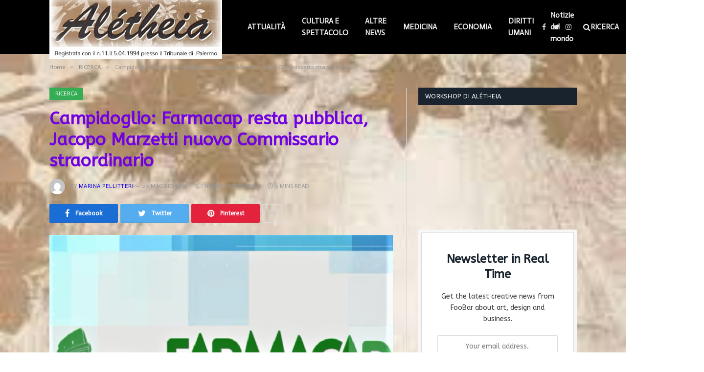

--- FILE ---
content_type: text/html; charset=UTF-8
request_url: https://aletheiaonline.it/2021/05/20/campidoglio-farmacap-resta-pubblica-jacopo-marzetti-nuovo-commissario-straordinario/
body_size: 49225
content:

<!DOCTYPE html>
<html lang="it-IT" class="s-light site-s-light">

<head>

	<meta charset="UTF-8" />
	<meta name="viewport" content="width=device-width, initial-scale=1" />
	<title>Campidoglio: Farmacap resta pubblica, Jacopo Marzetti nuovo Commissario straordinario &#8211; Alétheia Online</title><link rel="preload" as="image" imagesrcset="https://i0.wp.com/aletheiaonline.it/wp-content/uploads/2021/05/farmacap-logo-colosseo-678x381_d0.png?w=660&amp;ssl=1 660w, https://i0.wp.com/aletheiaonline.it/wp-content/uploads/2021/05/farmacap-logo-colosseo-678x381_d0.png?resize=300%2C200&amp;ssl=1 300w, https://i0.wp.com/aletheiaonline.it/wp-content/uploads/2021/05/farmacap-logo-colosseo-678x381_d0.png?resize=150%2C100&amp;ssl=1 150w, https://i0.wp.com/aletheiaonline.it/wp-content/uploads/2021/05/farmacap-logo-colosseo-678x381_d0.png?resize=450%2C300&amp;ssl=1 450w" imagesizes="(max-width: 788px) 100vw, 788px" />
<meta name='robots' content='max-image-preview:large' />
<link rel='dns-prefetch' href='//www.googletagmanager.com' />
<link rel='dns-prefetch' href='//stats.wp.com' />
<link rel='dns-prefetch' href='//fonts.googleapis.com' />
<link rel='dns-prefetch' href='//i0.wp.com' />
<link rel='dns-prefetch' href='//c0.wp.com' />
<link rel='dns-prefetch' href='//widgets.wp.com' />
<link rel='dns-prefetch' href='//s0.wp.com' />
<link rel='dns-prefetch' href='//0.gravatar.com' />
<link rel='dns-prefetch' href='//1.gravatar.com' />
<link rel='dns-prefetch' href='//2.gravatar.com' />
<link rel='dns-prefetch' href='//pagead2.googlesyndication.com' />
<link rel="alternate" type="application/rss+xml" title="Alétheia Online &raquo; Feed" href="https://aletheiaonline.it/feed/" />
<link rel="alternate" type="application/rss+xml" title="Alétheia Online &raquo; Feed dei commenti" href="https://aletheiaonline.it/comments/feed/" />
<link rel="alternate" type="application/rss+xml" title="Alétheia Online &raquo; Campidoglio: Farmacap resta pubblica, Jacopo Marzetti nuovo Commissario straordinario Feed dei commenti" href="https://aletheiaonline.it/2021/05/20/campidoglio-farmacap-resta-pubblica-jacopo-marzetti-nuovo-commissario-straordinario/feed/" />
<script type="text/javascript">
/* <![CDATA[ */
window._wpemojiSettings = {"baseUrl":"https:\/\/s.w.org\/images\/core\/emoji\/15.0.3\/72x72\/","ext":".png","svgUrl":"https:\/\/s.w.org\/images\/core\/emoji\/15.0.3\/svg\/","svgExt":".svg","source":{"concatemoji":"https:\/\/aletheiaonline.it\/wp-includes\/js\/wp-emoji-release.min.js?ver=6.5.7"}};
/*! This file is auto-generated */
!function(i,n){var o,s,e;function c(e){try{var t={supportTests:e,timestamp:(new Date).valueOf()};sessionStorage.setItem(o,JSON.stringify(t))}catch(e){}}function p(e,t,n){e.clearRect(0,0,e.canvas.width,e.canvas.height),e.fillText(t,0,0);var t=new Uint32Array(e.getImageData(0,0,e.canvas.width,e.canvas.height).data),r=(e.clearRect(0,0,e.canvas.width,e.canvas.height),e.fillText(n,0,0),new Uint32Array(e.getImageData(0,0,e.canvas.width,e.canvas.height).data));return t.every(function(e,t){return e===r[t]})}function u(e,t,n){switch(t){case"flag":return n(e,"\ud83c\udff3\ufe0f\u200d\u26a7\ufe0f","\ud83c\udff3\ufe0f\u200b\u26a7\ufe0f")?!1:!n(e,"\ud83c\uddfa\ud83c\uddf3","\ud83c\uddfa\u200b\ud83c\uddf3")&&!n(e,"\ud83c\udff4\udb40\udc67\udb40\udc62\udb40\udc65\udb40\udc6e\udb40\udc67\udb40\udc7f","\ud83c\udff4\u200b\udb40\udc67\u200b\udb40\udc62\u200b\udb40\udc65\u200b\udb40\udc6e\u200b\udb40\udc67\u200b\udb40\udc7f");case"emoji":return!n(e,"\ud83d\udc26\u200d\u2b1b","\ud83d\udc26\u200b\u2b1b")}return!1}function f(e,t,n){var r="undefined"!=typeof WorkerGlobalScope&&self instanceof WorkerGlobalScope?new OffscreenCanvas(300,150):i.createElement("canvas"),a=r.getContext("2d",{willReadFrequently:!0}),o=(a.textBaseline="top",a.font="600 32px Arial",{});return e.forEach(function(e){o[e]=t(a,e,n)}),o}function t(e){var t=i.createElement("script");t.src=e,t.defer=!0,i.head.appendChild(t)}"undefined"!=typeof Promise&&(o="wpEmojiSettingsSupports",s=["flag","emoji"],n.supports={everything:!0,everythingExceptFlag:!0},e=new Promise(function(e){i.addEventListener("DOMContentLoaded",e,{once:!0})}),new Promise(function(t){var n=function(){try{var e=JSON.parse(sessionStorage.getItem(o));if("object"==typeof e&&"number"==typeof e.timestamp&&(new Date).valueOf()<e.timestamp+604800&&"object"==typeof e.supportTests)return e.supportTests}catch(e){}return null}();if(!n){if("undefined"!=typeof Worker&&"undefined"!=typeof OffscreenCanvas&&"undefined"!=typeof URL&&URL.createObjectURL&&"undefined"!=typeof Blob)try{var e="postMessage("+f.toString()+"("+[JSON.stringify(s),u.toString(),p.toString()].join(",")+"));",r=new Blob([e],{type:"text/javascript"}),a=new Worker(URL.createObjectURL(r),{name:"wpTestEmojiSupports"});return void(a.onmessage=function(e){c(n=e.data),a.terminate(),t(n)})}catch(e){}c(n=f(s,u,p))}t(n)}).then(function(e){for(var t in e)n.supports[t]=e[t],n.supports.everything=n.supports.everything&&n.supports[t],"flag"!==t&&(n.supports.everythingExceptFlag=n.supports.everythingExceptFlag&&n.supports[t]);n.supports.everythingExceptFlag=n.supports.everythingExceptFlag&&!n.supports.flag,n.DOMReady=!1,n.readyCallback=function(){n.DOMReady=!0}}).then(function(){return e}).then(function(){var e;n.supports.everything||(n.readyCallback(),(e=n.source||{}).concatemoji?t(e.concatemoji):e.wpemoji&&e.twemoji&&(t(e.twemoji),t(e.wpemoji)))}))}((window,document),window._wpemojiSettings);
/* ]]> */
</script>
<!-- aletheiaonline.it is managing ads with Advanced Ads 2.0.16 – https://wpadvancedads.com/ --><script id="aleth-ready">
			window.advanced_ads_ready=function(e,a){a=a||"complete";var d=function(e){return"interactive"===a?"loading"!==e:"complete"===e};d(document.readyState)?e():document.addEventListener("readystatechange",(function(a){d(a.target.readyState)&&e()}),{once:"interactive"===a})},window.advanced_ads_ready_queue=window.advanced_ads_ready_queue||[];		</script>
		<link rel='stylesheet' id='jetpack_related-posts-css' href='https://c0.wp.com/p/jetpack/14.0/modules/related-posts/related-posts.css' type='text/css' media='all' />
<style id='wp-emoji-styles-inline-css' type='text/css'>

	img.wp-smiley, img.emoji {
		display: inline !important;
		border: none !important;
		box-shadow: none !important;
		height: 1em !important;
		width: 1em !important;
		margin: 0 0.07em !important;
		vertical-align: -0.1em !important;
		background: none !important;
		padding: 0 !important;
	}
</style>
<link rel='stylesheet' id='wp-block-library-css' href='https://c0.wp.com/c/6.5.7/wp-includes/css/dist/block-library/style.min.css' type='text/css' media='all' />
<link rel='stylesheet' id='mediaelement-css' href='https://c0.wp.com/c/6.5.7/wp-includes/js/mediaelement/mediaelementplayer-legacy.min.css' type='text/css' media='all' />
<link rel='stylesheet' id='wp-mediaelement-css' href='https://c0.wp.com/c/6.5.7/wp-includes/js/mediaelement/wp-mediaelement.min.css' type='text/css' media='all' />
<style id='jetpack-sharing-buttons-style-inline-css' type='text/css'>
.jetpack-sharing-buttons__services-list{display:flex;flex-direction:row;flex-wrap:wrap;gap:0;list-style-type:none;margin:5px;padding:0}.jetpack-sharing-buttons__services-list.has-small-icon-size{font-size:12px}.jetpack-sharing-buttons__services-list.has-normal-icon-size{font-size:16px}.jetpack-sharing-buttons__services-list.has-large-icon-size{font-size:24px}.jetpack-sharing-buttons__services-list.has-huge-icon-size{font-size:36px}@media print{.jetpack-sharing-buttons__services-list{display:none!important}}.editor-styles-wrapper .wp-block-jetpack-sharing-buttons{gap:0;padding-inline-start:0}ul.jetpack-sharing-buttons__services-list.has-background{padding:1.25em 2.375em}
</style>
<style id='classic-theme-styles-inline-css' type='text/css'>
/*! This file is auto-generated */
.wp-block-button__link{color:#fff;background-color:#32373c;border-radius:9999px;box-shadow:none;text-decoration:none;padding:calc(.667em + 2px) calc(1.333em + 2px);font-size:1.125em}.wp-block-file__button{background:#32373c;color:#fff;text-decoration:none}
</style>
<style id='global-styles-inline-css' type='text/css'>
body{--wp--preset--color--black: #000000;--wp--preset--color--cyan-bluish-gray: #abb8c3;--wp--preset--color--white: #ffffff;--wp--preset--color--pale-pink: #f78da7;--wp--preset--color--vivid-red: #cf2e2e;--wp--preset--color--luminous-vivid-orange: #ff6900;--wp--preset--color--luminous-vivid-amber: #fcb900;--wp--preset--color--light-green-cyan: #7bdcb5;--wp--preset--color--vivid-green-cyan: #00d084;--wp--preset--color--pale-cyan-blue: #8ed1fc;--wp--preset--color--vivid-cyan-blue: #0693e3;--wp--preset--color--vivid-purple: #9b51e0;--wp--preset--gradient--vivid-cyan-blue-to-vivid-purple: linear-gradient(135deg,rgba(6,147,227,1) 0%,rgb(155,81,224) 100%);--wp--preset--gradient--light-green-cyan-to-vivid-green-cyan: linear-gradient(135deg,rgb(122,220,180) 0%,rgb(0,208,130) 100%);--wp--preset--gradient--luminous-vivid-amber-to-luminous-vivid-orange: linear-gradient(135deg,rgba(252,185,0,1) 0%,rgba(255,105,0,1) 100%);--wp--preset--gradient--luminous-vivid-orange-to-vivid-red: linear-gradient(135deg,rgba(255,105,0,1) 0%,rgb(207,46,46) 100%);--wp--preset--gradient--very-light-gray-to-cyan-bluish-gray: linear-gradient(135deg,rgb(238,238,238) 0%,rgb(169,184,195) 100%);--wp--preset--gradient--cool-to-warm-spectrum: linear-gradient(135deg,rgb(74,234,220) 0%,rgb(151,120,209) 20%,rgb(207,42,186) 40%,rgb(238,44,130) 60%,rgb(251,105,98) 80%,rgb(254,248,76) 100%);--wp--preset--gradient--blush-light-purple: linear-gradient(135deg,rgb(255,206,236) 0%,rgb(152,150,240) 100%);--wp--preset--gradient--blush-bordeaux: linear-gradient(135deg,rgb(254,205,165) 0%,rgb(254,45,45) 50%,rgb(107,0,62) 100%);--wp--preset--gradient--luminous-dusk: linear-gradient(135deg,rgb(255,203,112) 0%,rgb(199,81,192) 50%,rgb(65,88,208) 100%);--wp--preset--gradient--pale-ocean: linear-gradient(135deg,rgb(255,245,203) 0%,rgb(182,227,212) 50%,rgb(51,167,181) 100%);--wp--preset--gradient--electric-grass: linear-gradient(135deg,rgb(202,248,128) 0%,rgb(113,206,126) 100%);--wp--preset--gradient--midnight: linear-gradient(135deg,rgb(2,3,129) 0%,rgb(40,116,252) 100%);--wp--preset--font-size--small: 13px;--wp--preset--font-size--medium: 20px;--wp--preset--font-size--large: 36px;--wp--preset--font-size--x-large: 42px;--wp--preset--spacing--20: 0.44rem;--wp--preset--spacing--30: 0.67rem;--wp--preset--spacing--40: 1rem;--wp--preset--spacing--50: 1.5rem;--wp--preset--spacing--60: 2.25rem;--wp--preset--spacing--70: 3.38rem;--wp--preset--spacing--80: 5.06rem;--wp--preset--shadow--natural: 6px 6px 9px rgba(0, 0, 0, 0.2);--wp--preset--shadow--deep: 12px 12px 50px rgba(0, 0, 0, 0.4);--wp--preset--shadow--sharp: 6px 6px 0px rgba(0, 0, 0, 0.2);--wp--preset--shadow--outlined: 6px 6px 0px -3px rgba(255, 255, 255, 1), 6px 6px rgba(0, 0, 0, 1);--wp--preset--shadow--crisp: 6px 6px 0px rgba(0, 0, 0, 1);}:where(.is-layout-flex){gap: 0.5em;}:where(.is-layout-grid){gap: 0.5em;}body .is-layout-flex{display: flex;}body .is-layout-flex{flex-wrap: wrap;align-items: center;}body .is-layout-flex > *{margin: 0;}body .is-layout-grid{display: grid;}body .is-layout-grid > *{margin: 0;}:where(.wp-block-columns.is-layout-flex){gap: 2em;}:where(.wp-block-columns.is-layout-grid){gap: 2em;}:where(.wp-block-post-template.is-layout-flex){gap: 1.25em;}:where(.wp-block-post-template.is-layout-grid){gap: 1.25em;}.has-black-color{color: var(--wp--preset--color--black) !important;}.has-cyan-bluish-gray-color{color: var(--wp--preset--color--cyan-bluish-gray) !important;}.has-white-color{color: var(--wp--preset--color--white) !important;}.has-pale-pink-color{color: var(--wp--preset--color--pale-pink) !important;}.has-vivid-red-color{color: var(--wp--preset--color--vivid-red) !important;}.has-luminous-vivid-orange-color{color: var(--wp--preset--color--luminous-vivid-orange) !important;}.has-luminous-vivid-amber-color{color: var(--wp--preset--color--luminous-vivid-amber) !important;}.has-light-green-cyan-color{color: var(--wp--preset--color--light-green-cyan) !important;}.has-vivid-green-cyan-color{color: var(--wp--preset--color--vivid-green-cyan) !important;}.has-pale-cyan-blue-color{color: var(--wp--preset--color--pale-cyan-blue) !important;}.has-vivid-cyan-blue-color{color: var(--wp--preset--color--vivid-cyan-blue) !important;}.has-vivid-purple-color{color: var(--wp--preset--color--vivid-purple) !important;}.has-black-background-color{background-color: var(--wp--preset--color--black) !important;}.has-cyan-bluish-gray-background-color{background-color: var(--wp--preset--color--cyan-bluish-gray) !important;}.has-white-background-color{background-color: var(--wp--preset--color--white) !important;}.has-pale-pink-background-color{background-color: var(--wp--preset--color--pale-pink) !important;}.has-vivid-red-background-color{background-color: var(--wp--preset--color--vivid-red) !important;}.has-luminous-vivid-orange-background-color{background-color: var(--wp--preset--color--luminous-vivid-orange) !important;}.has-luminous-vivid-amber-background-color{background-color: var(--wp--preset--color--luminous-vivid-amber) !important;}.has-light-green-cyan-background-color{background-color: var(--wp--preset--color--light-green-cyan) !important;}.has-vivid-green-cyan-background-color{background-color: var(--wp--preset--color--vivid-green-cyan) !important;}.has-pale-cyan-blue-background-color{background-color: var(--wp--preset--color--pale-cyan-blue) !important;}.has-vivid-cyan-blue-background-color{background-color: var(--wp--preset--color--vivid-cyan-blue) !important;}.has-vivid-purple-background-color{background-color: var(--wp--preset--color--vivid-purple) !important;}.has-black-border-color{border-color: var(--wp--preset--color--black) !important;}.has-cyan-bluish-gray-border-color{border-color: var(--wp--preset--color--cyan-bluish-gray) !important;}.has-white-border-color{border-color: var(--wp--preset--color--white) !important;}.has-pale-pink-border-color{border-color: var(--wp--preset--color--pale-pink) !important;}.has-vivid-red-border-color{border-color: var(--wp--preset--color--vivid-red) !important;}.has-luminous-vivid-orange-border-color{border-color: var(--wp--preset--color--luminous-vivid-orange) !important;}.has-luminous-vivid-amber-border-color{border-color: var(--wp--preset--color--luminous-vivid-amber) !important;}.has-light-green-cyan-border-color{border-color: var(--wp--preset--color--light-green-cyan) !important;}.has-vivid-green-cyan-border-color{border-color: var(--wp--preset--color--vivid-green-cyan) !important;}.has-pale-cyan-blue-border-color{border-color: var(--wp--preset--color--pale-cyan-blue) !important;}.has-vivid-cyan-blue-border-color{border-color: var(--wp--preset--color--vivid-cyan-blue) !important;}.has-vivid-purple-border-color{border-color: var(--wp--preset--color--vivid-purple) !important;}.has-vivid-cyan-blue-to-vivid-purple-gradient-background{background: var(--wp--preset--gradient--vivid-cyan-blue-to-vivid-purple) !important;}.has-light-green-cyan-to-vivid-green-cyan-gradient-background{background: var(--wp--preset--gradient--light-green-cyan-to-vivid-green-cyan) !important;}.has-luminous-vivid-amber-to-luminous-vivid-orange-gradient-background{background: var(--wp--preset--gradient--luminous-vivid-amber-to-luminous-vivid-orange) !important;}.has-luminous-vivid-orange-to-vivid-red-gradient-background{background: var(--wp--preset--gradient--luminous-vivid-orange-to-vivid-red) !important;}.has-very-light-gray-to-cyan-bluish-gray-gradient-background{background: var(--wp--preset--gradient--very-light-gray-to-cyan-bluish-gray) !important;}.has-cool-to-warm-spectrum-gradient-background{background: var(--wp--preset--gradient--cool-to-warm-spectrum) !important;}.has-blush-light-purple-gradient-background{background: var(--wp--preset--gradient--blush-light-purple) !important;}.has-blush-bordeaux-gradient-background{background: var(--wp--preset--gradient--blush-bordeaux) !important;}.has-luminous-dusk-gradient-background{background: var(--wp--preset--gradient--luminous-dusk) !important;}.has-pale-ocean-gradient-background{background: var(--wp--preset--gradient--pale-ocean) !important;}.has-electric-grass-gradient-background{background: var(--wp--preset--gradient--electric-grass) !important;}.has-midnight-gradient-background{background: var(--wp--preset--gradient--midnight) !important;}.has-small-font-size{font-size: var(--wp--preset--font-size--small) !important;}.has-medium-font-size{font-size: var(--wp--preset--font-size--medium) !important;}.has-large-font-size{font-size: var(--wp--preset--font-size--large) !important;}.has-x-large-font-size{font-size: var(--wp--preset--font-size--x-large) !important;}
.wp-block-navigation a:where(:not(.wp-element-button)){color: inherit;}
:where(.wp-block-post-template.is-layout-flex){gap: 1.25em;}:where(.wp-block-post-template.is-layout-grid){gap: 1.25em;}
:where(.wp-block-columns.is-layout-flex){gap: 2em;}:where(.wp-block-columns.is-layout-grid){gap: 2em;}
.wp-block-pullquote{font-size: 1.5em;line-height: 1.6;}
</style>
<link rel='stylesheet' id='contact-form-7-css' href='https://aletheiaonline.it/wp-content/plugins/contact-form-7/includes/css/styles.css?ver=5.9.8' type='text/css' media='all' />
<link rel='stylesheet' id='simple-google-adsense-styles-css' href='https://aletheiaonline.it/wp-content/plugins/simple-google-adsense/assets/css/adsense.css?ver=1.2.0' type='text/css' media='all' />
<link rel='stylesheet' id='jetpack_likes-css' href='https://c0.wp.com/p/jetpack/14.0/modules/likes/style.css' type='text/css' media='all' />
<link rel='stylesheet' id='smartmag-core-css' href='https://aletheiaonline.it/wp-content/themes/smart-mag/style.css?ver=5.1.0' type='text/css' media='all' />
<link rel='stylesheet' id='magnific-popup-css' href='https://aletheiaonline.it/wp-content/themes/smart-mag/css/lightbox.css?ver=5.1.0' type='text/css' media='all' />
<link rel='stylesheet' id='smartmag-icons-css' href='https://aletheiaonline.it/wp-content/themes/smart-mag/css/icons/icons.css?ver=5.1.0' type='text/css' media='all' />
<link rel='stylesheet' id='smartmag-skin-css' href='https://aletheiaonline.it/wp-content/themes/smart-mag/css/skin-classic.css?ver=5.1.0' type='text/css' media='all' />
<style id='smartmag-skin-inline-css' type='text/css'>
:root { --c-main: #0f00e5;
--c-main-rgb: 15,0,229;
--text-font: "ABeeZee", system-ui, -apple-system, "Segoe UI", Arial, sans-serif;
--body-font: "ABeeZee", system-ui, -apple-system, "Segoe UI", Arial, sans-serif;
--ui-font: "Actor", system-ui, -apple-system, "Segoe UI", Arial, sans-serif;
--title-font: "Actor", system-ui, -apple-system, "Segoe UI", Arial, sans-serif;
--h-font: "Actor", system-ui, -apple-system, "Segoe UI", Arial, sans-serif;
--title-font: "ABeeZee", system-ui, -apple-system, "Segoe UI", Arial, sans-serif;
--h-font: "ABeeZee", system-ui, -apple-system, "Segoe UI", Arial, sans-serif; }
.post-title { --c-headings: #7100e2; }


.term-color-27 { --c-main: #12758e; }
.navigation .menu-cat-27 { --c-term: #12758e; }


.term-color-35 { --c-main: #8224e3; }
.navigation .menu-cat-35 { --c-term: #8224e3; }


.term-color-29 { --c-main: #ce2f2f; }
.navigation .menu-cat-29 { --c-term: #ce2f2f; }


.term-color-31 { --c-main: #751599; }
.navigation .menu-cat-31 { --c-term: #751599; }


.term-color-28 { --c-main: #29bf00; }
.navigation .menu-cat-28 { --c-term: #29bf00; }


.term-color-32 { --c-main: #004263; }
.navigation .menu-cat-32 { --c-term: #004263; }


.term-color-33 { --c-main: #ff3a3a; }
.navigation .menu-cat-33 { --c-term: #ff3a3a; }


.term-color-30 { --c-main: #4f6606; }
.navigation .menu-cat-30 { --c-term: #4f6606; }


.term-color-34 { --c-main: #35ad55; }
.navigation .menu-cat-34 { --c-term: #35ad55; }

</style>
<link crossorigin="anonymous" rel='stylesheet' id='smartmag-gfonts-custom-css' href='https://fonts.googleapis.com/css?family=ABeeZee%3A400%2C500%2C600%2C700%7CActor%3A400%2C500%2C600%2C700' type='text/css' media='all' />
<script type="text/javascript" id="jetpack_related-posts-js-extra">
/* <![CDATA[ */
var related_posts_js_options = {"post_heading":"h4"};
/* ]]> */
</script>
<script type="text/javascript" src="https://c0.wp.com/p/jetpack/14.0/_inc/build/related-posts/related-posts.min.js" id="jetpack_related-posts-js"></script>
<script type="text/javascript" src="https://c0.wp.com/c/6.5.7/wp-includes/js/jquery/jquery.min.js" id="jquery-core-js"></script>
<script type="text/javascript" src="https://c0.wp.com/c/6.5.7/wp-includes/js/jquery/jquery-migrate.min.js" id="jquery-migrate-js"></script>
<script type="text/javascript" id="smartmag-theme-js-extra">
/* <![CDATA[ */
var Bunyad = {"ajaxurl":"https:\/\/aletheiaonline.it\/wp-admin\/admin-ajax.php"};
/* ]]> */
</script>
<script type="text/javascript" src="https://aletheiaonline.it/wp-content/themes/smart-mag/js/theme.js?ver=5.1.0" id="smartmag-theme-js"></script>
<script type="text/javascript" src="https://aletheiaonline.it/wp-content/themes/smart-mag/js/float-share.js?ver=5.1.0" id="smartmag-float-share-js"></script>

<!-- Google tag (gtag.js) snippet added by Site Kit -->

<!-- Snippet Google Analytics aggiunto da Site Kit -->
<script type="text/javascript" src="https://www.googletagmanager.com/gtag/js?id=G-XXJPSLPZXM" id="google_gtagjs-js" async></script>
<script type="text/javascript" id="google_gtagjs-js-after">
/* <![CDATA[ */
window.dataLayer = window.dataLayer || [];function gtag(){dataLayer.push(arguments);}
gtag("set","linker",{"domains":["aletheiaonline.it"]});
gtag("js", new Date());
gtag("set", "developer_id.dZTNiMT", true);
gtag("config", "G-XXJPSLPZXM");
/* ]]> */
</script>

<!-- End Google tag (gtag.js) snippet added by Site Kit -->
<link rel="https://api.w.org/" href="https://aletheiaonline.it/wp-json/" /><link rel="alternate" type="application/json" href="https://aletheiaonline.it/wp-json/wp/v2/posts/4521" /><link rel="EditURI" type="application/rsd+xml" title="RSD" href="https://aletheiaonline.it/xmlrpc.php?rsd" />
<meta name="generator" content="WordPress 6.5.7" />
<link rel="canonical" href="https://aletheiaonline.it/2021/05/20/campidoglio-farmacap-resta-pubblica-jacopo-marzetti-nuovo-commissario-straordinario/" />
<link rel='shortlink' href='https://aletheiaonline.it/?p=4521' />
<link rel="alternate" type="application/json+oembed" href="https://aletheiaonline.it/wp-json/oembed/1.0/embed?url=https%3A%2F%2Faletheiaonline.it%2F2021%2F05%2F20%2Fcampidoglio-farmacap-resta-pubblica-jacopo-marzetti-nuovo-commissario-straordinario%2F" />
<link rel="alternate" type="text/xml+oembed" href="https://aletheiaonline.it/wp-json/oembed/1.0/embed?url=https%3A%2F%2Faletheiaonline.it%2F2021%2F05%2F20%2Fcampidoglio-farmacap-resta-pubblica-jacopo-marzetti-nuovo-commissario-straordinario%2F&#038;format=xml" />
<meta name="generator" content="Site Kit by Google 1.126.0" />	<style>img#wpstats{display:none}</style>
		
		<script>
		var BunyadSchemeKey = 'bunyad-scheme';
		(() => {
			const d = document.documentElement;
			const c = d.classList;
			const scheme = localStorage.getItem(BunyadSchemeKey);
			if (scheme) {
				d.dataset.origClass = c;
				scheme === 'dark' ? c.remove('s-light', 'site-s-light') : c.remove('s-dark', 'site-s-dark');
				c.add('site-s-' + scheme, 's-' + scheme);
			}
		})();
		</script>
		
<!-- Meta tag Google AdSense aggiunti da Site Kit -->
<meta name="google-adsense-platform-account" content="ca-host-pub-2644536267352236">
<meta name="google-adsense-platform-domain" content="sitekit.withgoogle.com">
<!-- Fine dei meta tag Google AdSense aggiunti da Site Kit -->
<meta name="generator" content="Elementor 3.21.8; features: e_optimized_assets_loading, additional_custom_breakpoints; settings: css_print_method-external, google_font-enabled, font_display-auto">
<style type="text/css" id="custom-background-css">
body.custom-background { background-image: url("https://aletheiaonline.it/wp-content/uploads/2021/03/download-18.jpeg"); background-position: center center; background-size: cover; background-repeat: no-repeat; background-attachment: fixed; }
</style>
	<link rel="amphtml" href="https://aletheiaonline.it/2021/05/20/campidoglio-farmacap-resta-pubblica-jacopo-marzetti-nuovo-commissario-straordinario/?amp">
<!-- Snippet Google AdSense aggiunto da Site Kit -->
<script type="text/javascript" async="async" src="https://pagead2.googlesyndication.com/pagead/js/adsbygoogle.js?client=ca-pub-2332051832340619&amp;host=ca-host-pub-2644536267352236" crossorigin="anonymous"></script>

<!-- Termina lo snippet Google AdSense aggiunto da Site Kit -->
<link rel="icon" href="https://i0.wp.com/aletheiaonline.it/wp-content/uploads/2021/04/cropped-testata_Aletheia-2.jpg?fit=32%2C32&#038;ssl=1" sizes="32x32" />
<link rel="icon" href="https://i0.wp.com/aletheiaonline.it/wp-content/uploads/2021/04/cropped-testata_Aletheia-2.jpg?fit=192%2C192&#038;ssl=1" sizes="192x192" />
<link rel="apple-touch-icon" href="https://i0.wp.com/aletheiaonline.it/wp-content/uploads/2021/04/cropped-testata_Aletheia-2.jpg?fit=180%2C180&#038;ssl=1" />
<meta name="msapplication-TileImage" content="https://i0.wp.com/aletheiaonline.it/wp-content/uploads/2021/04/cropped-testata_Aletheia-2.jpg?fit=270%2C270&#038;ssl=1" />
		<style type="text/css" id="wp-custom-css">
			.smart-head .logo-image {
    max-height: 150px !important;
}
.smart-head-main .smart-head-bot {
    margin-top: 50px !important;
}

.post-content {
    color: #000000 !important;
}		</style>
		<link rel="icon" type="image/png" href="https://www.aletheiaonline.it/favicon.jpg"/>

</head>

<body class="post-template-default single single-post postid-4521 single-format-standard custom-background post-layout-modern post-cat-34 has-lb has-lb-sm has-sb-sep layout-normal elementor-default elementor-kit-14 aa-prefix-aleth-">



<div class="main-wrap">

	
<div class="off-canvas-backdrop"></div>
<div class="mobile-menu-container off-canvas s-dark hide-menu-lg" id="off-canvas">

	<div class="off-canvas-head">
		<a href="#" class="close"><i class="tsi tsi-times"></i></a>

		<div class="ts-logo">
					</div>
	</div>

	<div class="off-canvas-content">

		
			<ul id="menu-footer-links" class="mobile-menu"><li id="menu-item-2183" class="menu-item menu-item-type-post_type menu-item-object-page menu-item-2183"><a href="https://aletheiaonline.it/lavora-con-noi/">LAVORA CON NOI</a></li>
<li id="menu-item-3427" class="menu-item menu-item-type-custom menu-item-object-custom menu-item-3427"><a href="https://aletheiaonline.it/wp-admin/">AMMINISTRA</a></li>
<li id="menu-item-2593" class="menu-item menu-item-type-post_type menu-item-object-page menu-item-has-children menu-item-2593"><a href="https://aletheiaonline.it/cookies-policy/">COOKIES POLICY</a>
<ul class="sub-menu">
	<li id="menu-item-5628" class="menu-item menu-item-type-taxonomy menu-item-object-category menu-item-5628"><a href="https://aletheiaonline.it/category/attualita/">ATTUALITÀ</a></li>
	<li id="menu-item-2184" class="menu-item menu-item-type-post_type menu-item-object-page menu-item-2184"><a href="https://aletheiaonline.it/contattaci/">CONTATTACI</a></li>
</ul>
</li>
<li id="menu-item-5629" class="menu-item menu-item-type-taxonomy menu-item-object-category menu-item-5629"><a href="https://aletheiaonline.it/category/attualita/italia/">Italia</a></li>
<li id="menu-item-5630" class="menu-item menu-item-type-taxonomy menu-item-object-category menu-item-has-children menu-item-5630"><a href="https://aletheiaonline.it/category/cultura-e-spettacolo/">CULTURA E SPETTACOLO</a>
<ul class="sub-menu">
	<li id="menu-item-5631" class="menu-item menu-item-type-taxonomy menu-item-object-category menu-item-5631"><a href="https://aletheiaonline.it/category/economia/">ECONOMIA</a></li>
</ul>
</li>
<li id="menu-item-5633" class="menu-item menu-item-type-taxonomy menu-item-object-category menu-item-has-children menu-item-5633"><a href="https://aletheiaonline.it/category/diritti-umani/">DIRITTI UMANI</a>
<ul class="sub-menu">
	<li id="menu-item-5632" class="menu-item menu-item-type-taxonomy menu-item-object-category menu-item-5632"><a href="https://aletheiaonline.it/category/medicina/">MEDICINA</a></li>
</ul>
</li>
<li id="menu-item-5634" class="menu-item menu-item-type-taxonomy menu-item-object-category menu-item-5634"><a href="https://aletheiaonline.it/category/politica/">POLITICA</a></li>
<li id="menu-item-5635" class="menu-item menu-item-type-taxonomy menu-item-object-category menu-item-5635"><a href="https://aletheiaonline.it/category/i-fatti-del-giorno/">I FATTI DEL GIORNO</a></li>
<li id="menu-item-5641" class="menu-item menu-item-type-taxonomy menu-item-object-category menu-item-5641"><a href="https://aletheiaonline.it/category/attualita/">ATTUALITÀ</a></li>
<li id="menu-item-5643" class="menu-item menu-item-type-taxonomy menu-item-object-category menu-item-has-children menu-item-5643"><a href="https://aletheiaonline.it/category/cultura-e-spettacolo/">CULTURA E SPETTACOLO</a>
<ul class="sub-menu">
	<li id="menu-item-5636" class="menu-item menu-item-type-taxonomy menu-item-object-category menu-item-has-children menu-item-5636"><a href="https://aletheiaonline.it/category/cronaca/local/">LOCAL</a>
	<ul class="sub-menu">
		<li id="menu-item-5642" class="menu-item menu-item-type-taxonomy menu-item-object-category menu-item-5642"><a href="https://aletheiaonline.it/category/attualita/italia/">Italia</a></li>
		<li id="menu-item-5637" class="menu-item menu-item-type-taxonomy menu-item-object-category menu-item-5637"><a href="https://aletheiaonline.it/category/cronaca/altre-news/">ALTRE NEWS</a></li>
	</ul>
</li>
</ul>
</li>
<li id="menu-item-5644" class="menu-item menu-item-type-taxonomy menu-item-object-category menu-item-5644"><a href="https://aletheiaonline.it/category/economia/">ECONOMIA</a></li>
<li id="menu-item-5645" class="menu-item menu-item-type-taxonomy menu-item-object-category menu-item-has-children menu-item-5645"><a href="https://aletheiaonline.it/category/medicina/">MEDICINA</a>
<ul class="sub-menu">
	<li id="menu-item-5650" class="menu-item menu-item-type-taxonomy menu-item-object-category menu-item-5650"><a href="https://aletheiaonline.it/category/cronaca/altre-news/">ALTRE NEWS</a></li>
</ul>
</li>
<li id="menu-item-5646" class="menu-item menu-item-type-taxonomy menu-item-object-category menu-item-5646"><a href="https://aletheiaonline.it/category/diritti-umani/">DIRITTI UMANI</a></li>
<li id="menu-item-5647" class="menu-item menu-item-type-taxonomy menu-item-object-category menu-item-5647"><a href="https://aletheiaonline.it/category/politica/">POLITICA</a></li>
<li id="menu-item-5649" class="menu-item menu-item-type-taxonomy menu-item-object-category menu-item-5649"><a href="https://aletheiaonline.it/category/cronaca/local/">LOCAL</a></li>
<li id="menu-item-5648" class="menu-item menu-item-type-taxonomy menu-item-object-category menu-item-5648"><a href="https://aletheiaonline.it/category/i-fatti-del-giorno/">I FATTI DEL GIORNO</a></li>
<li id="menu-item-5656" class="menu-item menu-item-type-taxonomy menu-item-object-category menu-item-5656"><a href="https://aletheiaonline.it/category/diritti-umani/">DIRITTI UMANI</a></li>
<li id="menu-item-5658" class="menu-item menu-item-type-taxonomy menu-item-object-category menu-item-has-children menu-item-5658"><a href="https://aletheiaonline.it/category/i-fatti-del-giorno/">I FATTI DEL GIORNO</a>
<ul class="sub-menu">
	<li id="menu-item-5657" class="menu-item menu-item-type-taxonomy menu-item-object-category menu-item-has-children menu-item-5657"><a href="https://aletheiaonline.it/category/politica/">POLITICA</a>
	<ul class="sub-menu">
		<li id="menu-item-5651" class="menu-item menu-item-type-taxonomy menu-item-object-category menu-item-has-children menu-item-5651"><a href="https://aletheiaonline.it/category/attualita/">ATTUALITÀ</a>
		<ul class="sub-menu">
			<li id="menu-item-5652" class="menu-item menu-item-type-taxonomy menu-item-object-category menu-item-5652"><a href="https://aletheiaonline.it/category/attualita/italia/">Italia</a></li>
			<li id="menu-item-5654" class="menu-item menu-item-type-taxonomy menu-item-object-category menu-item-5654"><a href="https://aletheiaonline.it/category/economia/">ECONOMIA</a></li>
			<li id="menu-item-5653" class="menu-item menu-item-type-taxonomy menu-item-object-category menu-item-has-children menu-item-5653"><a href="https://aletheiaonline.it/category/cultura-e-spettacolo/">CULTURA E SPETTACOLO</a>
			<ul class="sub-menu">
				<li id="menu-item-5659" class="menu-item menu-item-type-taxonomy menu-item-object-category menu-item-5659"><a href="https://aletheiaonline.it/category/cronaca/local/">LOCAL</a></li>
				<li id="menu-item-5655" class="menu-item menu-item-type-taxonomy menu-item-object-category menu-item-has-children menu-item-5655"><a href="https://aletheiaonline.it/category/medicina/">MEDICINA</a>
				<ul class="sub-menu">
					<li id="menu-item-5753" class="menu-item menu-item-type-post_type menu-item-object-page menu-item-has-children menu-item-5753"><a href="https://aletheiaonline.it/gerenza/">Gerenza</a>
					<ul class="sub-menu">
						<li id="menu-item-5660" class="menu-item menu-item-type-taxonomy menu-item-object-category menu-item-5660"><a href="https://aletheiaonline.it/category/cronaca/altre-news/">ALTRE NEWS</a></li>
					</ul>
</li>
				</ul>
</li>
			</ul>
</li>
		</ul>
</li>
	</ul>
</li>
</ul>
</li>
</ul>
		
		
		
		<div class="spc-social spc-social-b smart-head-social">
		
			
				<a href="https://aletheiaonline.it/feed/" class="link s-facebook" target="_blank" rel="noopener">
					<i class="icon tsi tsi-facebook"></i>
					<span class="visuallyhidden">Facebook</span>
				</a>
									
			
				<a href="https://aletheiaonline.it/feed/" class="link s-twitter" target="_blank" rel="noopener">
					<i class="icon tsi tsi-twitter"></i>
					<span class="visuallyhidden">Twitter</span>
				</a>
									
			
				<a href="https://aletheiaonline.it/feed/" class="link s-instagram" target="_blank" rel="noopener">
					<i class="icon tsi tsi-instagram"></i>
					<span class="visuallyhidden">Instagram</span>
				</a>
									
			
		</div>

		
	</div>

</div>
<div class="smart-head smart-head-a smart-head-main" id="smart-head" data-sticky="auto" data-sticky-type="smart">
	
	<div class="smart-head-row smart-head-mid s-dark smart-head-row-full">

		<div class="inner wrap">

							
				<div class="items items-left ">
					<a href="https://aletheiaonline.it/" title="Alétheia Online" rel="home" class="logo-link ts-logo">
		<span>
			
				
					
					<img src="https://aletheiaonline.it/wp-content/uploads/2021/04/aletheia2.jpg" class="logo-image" alt="Alétheia Online" />

									 
					</span>
	</a>	<div class="nav-wrap">
		<nav class="navigation navigation-main nav-hov-a">
			<ul id="menu-menu" class="menu"><li id="menu-item-7627" class="menu-item menu-item-type-taxonomy menu-item-object-category menu-cat-27 menu-item-7627"><a href="https://aletheiaonline.it/category/attualita/">ATTUALITÀ</a></li>
<li id="menu-item-7628" class="menu-item menu-item-type-taxonomy menu-item-object-category menu-cat-35 menu-item-7628"><a href="https://aletheiaonline.it/category/cultura-e-spettacolo/">CULTURA E SPETTACOLO</a></li>
<li id="menu-item-7629" class="menu-item menu-item-type-taxonomy menu-item-object-category menu-cat-46 menu-item-7629"><a href="https://aletheiaonline.it/category/cronaca/altre-news/">ALTRE NEWS</a></li>
<li id="menu-item-7630" class="menu-item menu-item-type-taxonomy menu-item-object-category menu-cat-33 menu-item-7630"><a href="https://aletheiaonline.it/category/medicina/">MEDICINA</a></li>
<li id="menu-item-7635" class="menu-item menu-item-type-taxonomy menu-item-object-category menu-cat-31 menu-item-7635"><a href="https://aletheiaonline.it/category/economia/">ECONOMIA</a></li>
<li id="menu-item-7631" class="menu-item menu-item-type-taxonomy menu-item-object-category menu-cat-29 menu-item-7631"><a href="https://aletheiaonline.it/category/diritti-umani/">DIRITTI UMANI</a></li>
<li id="menu-item-7632" class="menu-item menu-item-type-taxonomy menu-item-object-category menu-cat-173 menu-item-7632"><a href="https://aletheiaonline.it/category/notizie-dal-mondo/">Notizie dal mondo</a></li>
<li id="menu-item-7633" class="menu-item menu-item-type-taxonomy menu-item-object-category current-post-ancestor current-menu-parent current-post-parent menu-cat-34 menu-item-7633"><a href="https://aletheiaonline.it/category/ricerca/">RICERCA</a></li>
<li id="menu-item-7634" class="menu-item menu-item-type-taxonomy menu-item-object-category menu-cat-40 menu-item-7634"><a href="https://aletheiaonline.it/category/cronaca/moda/">MODA</a></li>
<li id="menu-item-10609" class="menu-item menu-item-type-custom menu-item-object-custom menu-item-10609"><a href="https://aletheiaonline.it/wp-admin/">LOGIN</a></li>
</ul>		</nav>
	</div>
				</div>

							
				<div class="items items-center empty">
								</div>

							
				<div class="items items-right ">
				
		<div class="spc-social spc-social-a smart-head-social">
		
			
				<a href="https://aletheiaonline.it/feed/" class="link s-facebook" target="_blank" rel="noopener">
					<i class="icon tsi tsi-facebook"></i>
					<span class="visuallyhidden">Facebook</span>
				</a>
									
			
				<a href="https://aletheiaonline.it/feed/" class="link s-twitter" target="_blank" rel="noopener">
					<i class="icon tsi tsi-twitter"></i>
					<span class="visuallyhidden">Twitter</span>
				</a>
									
			
				<a href="https://aletheiaonline.it/feed/" class="link s-instagram" target="_blank" rel="noopener">
					<i class="icon tsi tsi-instagram"></i>
					<span class="visuallyhidden">Instagram</span>
				</a>
									
			
		</div>

		

	<a href="#" class="search-icon has-icon-only is-icon" title="Search">
		<i class="tsi tsi-search"></i>
	</a>

				</div>

						
		</div>
	</div>

	</div>
<div class="smart-head smart-head-a smart-head-mobile" id="smart-head-mobile" data-sticky="mid" data-sticky-type>
	
	<div class="smart-head-row smart-head-mid smart-head-row-3 s-dark smart-head-row-full">

		<div class="inner wrap">

							
				<div class="items items-left ">
				
<button class="offcanvas-toggle has-icon" type="button" aria-label="Menu">
	<span class="hamburger-icon hamburger-icon-a">
		<span class="inner"></span>
	</span>
</button>				</div>

							
				<div class="items items-center ">
					<a href="https://aletheiaonline.it/" title="Alétheia Online" rel="home" class="logo-link ts-logo">
		<span>
			
				
					
					<img src="https://aletheiaonline.it/wp-content/uploads/2021/04/aletheia2.jpg" class="logo-image" alt="Alétheia Online" />

									 
					</span>
	</a>				</div>

							
				<div class="items items-right ">
				

	<a href="#" class="search-icon has-icon-only is-icon" title="Search">
		<i class="tsi tsi-search"></i>
	</a>

				</div>

						
		</div>
	</div>

	</div>
<nav class="breadcrumbs is-full-width breadcrumbs-a" id="breadcrumb"><div class="inner ts-contain "><span><a href="https://aletheiaonline.it/"><span>Home</span></a></span><span class="delim">&raquo;</span><span><a href="https://aletheiaonline.it/category/ricerca/"><span>RICERCA</span></a></span><span class="delim">&raquo;</span><span class="current">Campidoglio: Farmacap resta pubblica, Jacopo Marzetti nuovo Commissario straordinario</span></div></nav>

<div class="main ts-contain cf right-sidebar">

			

<div class="ts-row">
	<div class="col-8 main-content">

					<div class="the-post-header s-head-modern s-head-modern-a">
	<div class="post-meta post-meta-a post-meta-left post-meta-single has-below"><div class="post-meta-items meta-above"><span class="meta-item cat-labels">
						
						<a href="https://aletheiaonline.it/category/ricerca/" class="category term-color-34" rel="category">RICERCA</a>
					</span>
					</div><h1 class="is-title post-title">Campidoglio: Farmacap resta pubblica, Jacopo Marzetti nuovo Commissario straordinario</h1><div class="post-meta-items meta-below has-author-img"><span class="meta-item post-author has-img"><img alt='Marina Pellitteri' src='https://secure.gravatar.com/avatar/c7af51b0837b48eeb2dea40bd9938ece?s=32&#038;d=mm&#038;r=g' srcset='https://secure.gravatar.com/avatar/c7af51b0837b48eeb2dea40bd9938ece?s=64&#038;d=mm&#038;r=g 2x' class='avatar avatar-32 photo' height='32' width='32' decoding='async'/><span class="by">By</span> <a href="https://aletheiaonline.it/author/aletheiaonline/" title="Articoli scritti da Marina Pellitteri" rel="author">Marina Pellitteri</a></span><span class="meta-item has-next-icon date"><time class="post-date" datetime="2021-05-20T14:22:09+02:00">20 Maggio 2021</time></span><span class="has-next-icon meta-item comments has-icon"><a href="https://aletheiaonline.it/2021/05/20/campidoglio-farmacap-resta-pubblica-jacopo-marzetti-nuovo-commissario-straordinario/#respond"><i class="tsi tsi-comment-o"></i>Nessun commento</a></span><span class="meta-item read-time has-icon"><i class="tsi tsi-clock"></i>2 Mins Read</span></div></div>
<div class="post-share post-share-b spc-social-bg  post-share-a">
	
		
		<a href="https://www.facebook.com/sharer.php?u=https%3A%2F%2Faletheiaonline.it%2F2021%2F05%2F20%2Fcampidoglio-farmacap-resta-pubblica-jacopo-marzetti-nuovo-commissario-straordinario%2F" class="cf service s-facebook" 
			title="Share on Twitter" target="_blank" rel="noopener">
			<i class="tsi tsi-tsi tsi-facebook"></i>
			<span class="label">Facebook</span>
		</a>
			
		
		<a href="https://twitter.com/intent/tweet?url=https%3A%2F%2Faletheiaonline.it%2F2021%2F05%2F20%2Fcampidoglio-farmacap-resta-pubblica-jacopo-marzetti-nuovo-commissario-straordinario%2F&#038;text=Campidoglio%3A%20Farmacap%20resta%20pubblica%2C%20Jacopo%20Marzetti%20nuovo%20Commissario%20straordinario" class="cf service s-twitter" 
			title="Share on Twitter" target="_blank" rel="noopener">
			<i class="tsi tsi-tsi tsi-twitter"></i>
			<span class="label">Twitter</span>
		</a>
			
		
		<a href="https://pinterest.com/pin/create/button/?url=https%3A%2F%2Faletheiaonline.it%2F2021%2F05%2F20%2Fcampidoglio-farmacap-resta-pubblica-jacopo-marzetti-nuovo-commissario-straordinario%2F&#038;media=https%3A%2F%2Faletheiaonline.it%2Fwp-content%2Fuploads%2F2021%2F05%2Ffarmacap-logo-colosseo-678x381_d0.png&#038;description=Campidoglio%3A%20Farmacap%20resta%20pubblica%2C%20Jacopo%20Marzetti%20nuovo%20Commissario%20straordinario" class="cf service s-pinterest" 
			title="Share on Pinterest" target="_blank" rel="noopener">
			<i class="tsi tsi-tsi tsi-pinterest"></i>
			<span class="label">Pinterest</span>
		</a>
			
		
		<a href="https://www.linkedin.com/shareArticle?mini=true&#038;url=https%3A%2F%2Faletheiaonline.it%2F2021%2F05%2F20%2Fcampidoglio-farmacap-resta-pubblica-jacopo-marzetti-nuovo-commissario-straordinario%2F" class="cf service s-linkedin" 
			title="Share on LinkedIn" target="_blank" rel="noopener">
			<i class="tsi tsi-tsi tsi-linkedin"></i>
			<span class="label">LinkedIn</span>
		</a>
			
		
		<a href="https://www.tumblr.com/share/link?url=https%3A%2F%2Faletheiaonline.it%2F2021%2F05%2F20%2Fcampidoglio-farmacap-resta-pubblica-jacopo-marzetti-nuovo-commissario-straordinario%2F&#038;name=Campidoglio%3A%20Farmacap%20resta%20pubblica%2C%20Jacopo%20Marzetti%20nuovo%20Commissario%20straordinario" class="cf service s-tumblr" 
			title="Share on Tumblr" target="_blank" rel="noopener">
			<i class="tsi tsi-tsi tsi-tumblr"></i>
			<span class="label">Tumblr</span>
		</a>
			
		
		<a href="mailto:?subject=Campidoglio%3A%20Farmacap%20resta%20pubblica%2C%20Jacopo%20Marzetti%20nuovo%20Commissario%20straordinario&#038;body=https%3A%2F%2Faletheiaonline.it%2F2021%2F05%2F20%2Fcampidoglio-farmacap-resta-pubblica-jacopo-marzetti-nuovo-commissario-straordinario%2F" class="cf service s-email" 
			title="Share via Email" target="_blank" rel="noopener">
			<i class="tsi tsi-tsi tsi-envelope-o"></i>
			<span class="label">Email</span>
		</a>
			
		
			<a href="#" class="show-more" title="Show More Social Sharing"><i class="tsi tsi-share"></i></a>
		
</div>
</div>		
		<div class="single-featured">
				
	<div class="featured">
				
			<a href="https://i0.wp.com/aletheiaonline.it/wp-content/uploads/2021/05/farmacap-logo-colosseo-678x381_d0.png?fit=660%2C440&#038;ssl=1" class="image-link media-ratio ar-bunyad-main"><img fetchpriority="high" width="788" height="515" src="[data-uri]" class="attachment-large size-large lazyload wp-post-image" alt="" sizes="(max-width: 788px) 100vw, 788px" title="Campidoglio: Farmacap resta pubblica, Jacopo Marzetti nuovo Commissario straordinario" decoding="async" data-srcset="https://i0.wp.com/aletheiaonline.it/wp-content/uploads/2021/05/farmacap-logo-colosseo-678x381_d0.png?w=660&amp;ssl=1 660w, https://i0.wp.com/aletheiaonline.it/wp-content/uploads/2021/05/farmacap-logo-colosseo-678x381_d0.png?resize=300%2C200&amp;ssl=1 300w, https://i0.wp.com/aletheiaonline.it/wp-content/uploads/2021/05/farmacap-logo-colosseo-678x381_d0.png?resize=150%2C100&amp;ssl=1 150w, https://i0.wp.com/aletheiaonline.it/wp-content/uploads/2021/05/farmacap-logo-colosseo-678x381_d0.png?resize=450%2C300&amp;ssl=1 450w" data-src="https://i0.wp.com/aletheiaonline.it/wp-content/uploads/2021/05/farmacap-logo-colosseo-678x381_d0.png?fit=660%2C440&amp;ssl=1" /></a>		
						
			</div>

			</div>

		<div class="the-post s-post-modern">

			<article id="post-4521" class="post-4521 post type-post status-publish format-standard has-post-thumbnail category-ricerca tag-campidoglio-farmacap-resta-pubblica tag-jacopo-marzetti-nuovo-commissario-straordinario">
				
<div class="post-content-wrap has-share-float">
						<div class="post-share-float share-float-b is-hidden spc-social-c-icon">
	<div class="inner">
					<span class="share-text">Share</span>
		
		<div class="services">
		
				
			<a href="https://www.facebook.com/sharer.php?u=https%3A%2F%2Faletheiaonline.it%2F2021%2F05%2F20%2Fcampidoglio-farmacap-resta-pubblica-jacopo-marzetti-nuovo-commissario-straordinario%2F" class="cf service s-facebook" target="_blank" title="Facebook">
				<i class="tsi tsi-facebook"></i>
				<span class="label">Facebook</span>
			</a>
				
				
			<a href="https://twitter.com/intent/tweet?url=https%3A%2F%2Faletheiaonline.it%2F2021%2F05%2F20%2Fcampidoglio-farmacap-resta-pubblica-jacopo-marzetti-nuovo-commissario-straordinario%2F&text=Campidoglio%3A%20Farmacap%20resta%20pubblica%2C%20Jacopo%20Marzetti%20nuovo%20Commissario%20straordinario" class="cf service s-twitter" target="_blank" title="Twitter">
				<i class="tsi tsi-twitter"></i>
				<span class="label">Twitter</span>
			</a>
				
				
			<a href="https://www.linkedin.com/shareArticle?mini=true&url=https%3A%2F%2Faletheiaonline.it%2F2021%2F05%2F20%2Fcampidoglio-farmacap-resta-pubblica-jacopo-marzetti-nuovo-commissario-straordinario%2F" class="cf service s-linkedin" target="_blank" title="LinkedIn">
				<i class="tsi tsi-linkedin"></i>
				<span class="label">LinkedIn</span>
			</a>
				
				
			<a href="https://pinterest.com/pin/create/button/?url=https%3A%2F%2Faletheiaonline.it%2F2021%2F05%2F20%2Fcampidoglio-farmacap-resta-pubblica-jacopo-marzetti-nuovo-commissario-straordinario%2F&media=https%3A%2F%2Faletheiaonline.it%2Fwp-content%2Fuploads%2F2021%2F05%2Ffarmacap-logo-colosseo-678x381_d0.png&description=Campidoglio%3A%20Farmacap%20resta%20pubblica%2C%20Jacopo%20Marzetti%20nuovo%20Commissario%20straordinario" class="cf service s-pinterest" target="_blank" title="Pinterest">
				<i class="tsi tsi-pinterest-p"></i>
				<span class="label">Pinterest</span>
			</a>
				
				
			<a href="mailto:?subject=Campidoglio%3A%20Farmacap%20resta%20pubblica%2C%20Jacopo%20Marzetti%20nuovo%20Commissario%20straordinario&body=https%3A%2F%2Faletheiaonline.it%2F2021%2F05%2F20%2Fcampidoglio-farmacap-resta-pubblica-jacopo-marzetti-nuovo-commissario-straordinario%2F" class="cf service s-email" target="_blank" title="Email">
				<i class="tsi tsi-envelope-o"></i>
				<span class="label">Email</span>
			</a>
				
				
		</div>
	</div>		
</div>
			
	<div class="post-content cf entry-content content-spacious">

		
				
		<p><img data-recalc-dims="1" decoding="async" src="https://i0.wp.com/aletheiaonline.it/wp-content/uploads/2021/05/farmacap-logo-colosseo-678x381_d0.png?resize=300%2C200" alt="" width="300" height="200" class="alignnone size-medium wp-image-4522" srcset="https://i0.wp.com/aletheiaonline.it/wp-content/uploads/2021/05/farmacap-logo-colosseo-678x381_d0.png?resize=300%2C200&amp;ssl=1 300w, https://i0.wp.com/aletheiaonline.it/wp-content/uploads/2021/05/farmacap-logo-colosseo-678x381_d0.png?resize=150%2C100&amp;ssl=1 150w, https://i0.wp.com/aletheiaonline.it/wp-content/uploads/2021/05/farmacap-logo-colosseo-678x381_d0.png?resize=450%2C300&amp;ssl=1 450w, https://i0.wp.com/aletheiaonline.it/wp-content/uploads/2021/05/farmacap-logo-colosseo-678x381_d0.png?w=660&amp;ssl=1 660w" sizes="(max-width: 300px) 100vw, 300px" /><br />
Roma, 20 maggio 2021 – L’Azienda Farmasociosanitaria Capitolina Farmacap resterà pubblica. La Giunta Capitolina, con apposita delibera, ha stabilito la prosecuzione del periodo di Commissariamento dell’Azienda Speciale. Verrà poi predisposto e organizzato quanto occorre per eseguire il progetto di riorganizzazione di Farmacap nell’ambito del piano di razionalizzazione delle partecipate di Roma Capitale.</p>
<p>Per Farmacap è previsto infatti uno scorporo del ramo di azienda del settore orientato a svolgere prevalentemente politiche sociali dandogli la veste giuridica più idonea di natura pubblica e, invece, una aggregazione del settore Farmacie con altri soggetti che svolgono servizi finalizzati al benessere culturale e sociale dei cittadini di Roma Capitale, mantenendo il carattere pubblico della partecipazione.</p>
<p>Con altra ordinanza la sindaca di Roma Virginia Raggi ha nominato Jacopo Marzetti nuovo Commissario straordinario della Farmacap, con i poteri del Presidente e del Consiglio di Amministrazione.</p>
<p>Avvocato con laurea in Giurisprudenza, laurea in Scienze Politiche e Dottorato di Ricerca in Diritto Amministrativo Europeo e dell’Ambiente, Jacopo Marzetti è stato commissario governativo di numerose attività. Nel 2016 è diventato Garante per l&#8217;Infanzia e l&#8217;Adolescenza della Regione Lazio, ruolo che ricopre da cinque anni.</p>
<p>Al Commissario verrà anche assegnato il compito di formulare, entro 30 giorni dall’approvazione del progetto di razionalizzazione da parte dei competenti organi dell’Amministrazione Capitolina, un apposito cronoprogramma da sottoporre all’approvazione della Giunta Capitolina, nel quale verranno esplicitate le attività e i tempi di esecuzione di tale progetto.</p>
<p>“Vi sarà il massimo impegno al fine di garantire la natura pubblica di Farmacap, attraverso la razionalizzazione dei costi e il mantenimento dei livelli occupazionali. Sono sicura che l’avvocato Marzetti ricoprirà con impegno e professionalità il nuovo incarico di Commissario straordinario di Farmacap. Grazie alla sua competenza e alla sua preparazione contribuirà certamente al raggiungimento dei risultati previsti per il rilancio dell’azienda”, dichiara la sindaca di Roma Virginia Raggi.</p>

<div id='jp-relatedposts' class='jp-relatedposts' >
	<h3 class="jp-relatedposts-headline"><em>Correlati</em></h3>
</div>
				
		
		
		
	</div>
</div>
	
	<div class="the-post-tags"><a href="https://aletheiaonline.it/tag/campidoglio-farmacap-resta-pubblica/" rel="tag">Campidoglio: Farmacap resta pubblica</a> <a href="https://aletheiaonline.it/tag/jacopo-marzetti-nuovo-commissario-straordinario/" rel="tag">Jacopo Marzetti nuovo Commissario straordinario</a></div>
			</article>

			
	
	<div class="post-share-bot">
		<span class="info">Share.</span>
		
		<span class="share-links spc-social-bg">

			
				<a href="https://www.facebook.com/sharer.php?u=https%3A%2F%2Faletheiaonline.it%2F2021%2F05%2F20%2Fcampidoglio-farmacap-resta-pubblica-jacopo-marzetti-nuovo-commissario-straordinario%2F" class="service s-facebook tsi tsi-facebook" 
					title="Share on Twitter" target="_blank" rel="noopener">
					<span class="visuallyhidden">Facebook</span>
				</a>
					
			
				<a href="https://twitter.com/intent/tweet?url=https%3A%2F%2Faletheiaonline.it%2F2021%2F05%2F20%2Fcampidoglio-farmacap-resta-pubblica-jacopo-marzetti-nuovo-commissario-straordinario%2F&#038;text=Campidoglio%3A%20Farmacap%20resta%20pubblica%2C%20Jacopo%20Marzetti%20nuovo%20Commissario%20straordinario" class="service s-twitter tsi tsi-twitter" 
					title="Share on Twitter" target="_blank" rel="noopener">
					<span class="visuallyhidden">Twitter</span>
				</a>
					
			
				<a href="https://pinterest.com/pin/create/button/?url=https%3A%2F%2Faletheiaonline.it%2F2021%2F05%2F20%2Fcampidoglio-farmacap-resta-pubblica-jacopo-marzetti-nuovo-commissario-straordinario%2F&#038;media=https%3A%2F%2Faletheiaonline.it%2Fwp-content%2Fuploads%2F2021%2F05%2Ffarmacap-logo-colosseo-678x381_d0.png&#038;description=Campidoglio%3A%20Farmacap%20resta%20pubblica%2C%20Jacopo%20Marzetti%20nuovo%20Commissario%20straordinario" class="service s-pinterest tsi tsi-pinterest" 
					title="Share on Pinterest" target="_blank" rel="noopener">
					<span class="visuallyhidden">Pinterest</span>
				</a>
					
			
				<a href="https://www.linkedin.com/shareArticle?mini=true&#038;url=https%3A%2F%2Faletheiaonline.it%2F2021%2F05%2F20%2Fcampidoglio-farmacap-resta-pubblica-jacopo-marzetti-nuovo-commissario-straordinario%2F" class="service s-linkedin tsi tsi-linkedin" 
					title="Share on LinkedIn" target="_blank" rel="noopener">
					<span class="visuallyhidden">LinkedIn</span>
				</a>
					
			
				<a href="https://www.tumblr.com/share/link?url=https%3A%2F%2Faletheiaonline.it%2F2021%2F05%2F20%2Fcampidoglio-farmacap-resta-pubblica-jacopo-marzetti-nuovo-commissario-straordinario%2F&#038;name=Campidoglio%3A%20Farmacap%20resta%20pubblica%2C%20Jacopo%20Marzetti%20nuovo%20Commissario%20straordinario" class="service s-tumblr tsi tsi-tumblr" 
					title="Share on Tumblr" target="_blank" rel="noopener">
					<span class="visuallyhidden">Tumblr</span>
				</a>
					
			
				<a href="mailto:?subject=Campidoglio%3A%20Farmacap%20resta%20pubblica%2C%20Jacopo%20Marzetti%20nuovo%20Commissario%20straordinario&#038;body=https%3A%2F%2Faletheiaonline.it%2F2021%2F05%2F20%2Fcampidoglio-farmacap-resta-pubblica-jacopo-marzetti-nuovo-commissario-straordinario%2F" class="service s-email tsi tsi-envelope-o" 
					title="Share via Email" target="_blank" rel="noopener">
					<span class="visuallyhidden">Email</span>
				</a>
					
			
		</span>
	</div>
	



	<div class="author-box">
			<section class="author-info">
	
		<img alt='' src='https://secure.gravatar.com/avatar/c7af51b0837b48eeb2dea40bd9938ece?s=95&#038;d=mm&#038;r=g' srcset='https://secure.gravatar.com/avatar/c7af51b0837b48eeb2dea40bd9938ece?s=190&#038;d=mm&#038;r=g 2x' class='avatar avatar-95 photo' height='95' width='95' decoding='async'/>		
		<div class="description">
			<a href="https://aletheiaonline.it/author/aletheiaonline/" title="Articoli scritti da Marina Pellitteri" rel="author">Marina Pellitteri</a>			
			<ul class="social-icons">
						</ul>
			
			<p class="bio">Marina Pellitteri direttore responsabile ed editore  Aletheia Online</p>
		</div>
		
	</section>	</div>


	<section class="related-posts">
							
							
				<div class="block-head block-head-ac block-head-a block-head-a1 is-left">

					<h4 class="heading">Related <span class="color">Posts</span></h4>					
									</div>
				
			
				<section class="block-wrap block-grid cols-gap-sm mb-none" data-id="1">

				
			<div class="block-content">
					
	<div class="loop loop-grid loop-grid-sm grid grid-3 md:grid-2 xs:grid-1">

					
<article class="l-post  grid-sm-post grid-post">

	
			<div class="media">

		
			<a href="https://aletheiaonline.it/2025/07/31/le-infezioni-virali-respiratorie-risvegliano-le-cellule-metastatiche-del-cancro-al-seno-nei-polmoni/" class="image-link media-ratio ratio-16-9"><span data-bgsrc="https://i0.wp.com/aletheiaonline.it/wp-content/uploads/2022/02/adobestock_345407929.jpg?fit=450%2C225&amp;ssl=1" class="img bg-cover wp-post-image attachment-bunyad-medium size-bunyad-medium lazyload" data-bgset="https://i0.wp.com/aletheiaonline.it/wp-content/uploads/2022/02/adobestock_345407929.jpg?w=1200&amp;ssl=1 1200w, https://i0.wp.com/aletheiaonline.it/wp-content/uploads/2022/02/adobestock_345407929.jpg?resize=1024%2C512&amp;ssl=1 1024w, https://i0.wp.com/aletheiaonline.it/wp-content/uploads/2022/02/adobestock_345407929.jpg?resize=768%2C384&amp;ssl=1 768w, https://i0.wp.com/aletheiaonline.it/wp-content/uploads/2022/02/adobestock_345407929.jpg?resize=450%2C225&amp;ssl=1 450w" data-sizes="(max-width: 377px) 100vw, 377px"></span></a>			
			
			
			
		
		</div>
	

	
		<div class="content">

			<div class="post-meta post-meta-a has-below"><h2 class="is-title post-title"><a href="https://aletheiaonline.it/2025/07/31/le-infezioni-virali-respiratorie-risvegliano-le-cellule-metastatiche-del-cancro-al-seno-nei-polmoni/">Le infezioni virali respiratorie risvegliano le cellule metastatiche del cancro al seno nei polmoni</a></h2><div class="post-meta-items meta-below"><span class="meta-item date"><a href="https://aletheiaonline.it/2025/07/31/le-infezioni-virali-respiratorie-risvegliano-le-cellule-metastatiche-del-cancro-al-seno-nei-polmoni/" class="date-link"><time class="post-date" datetime="2025-07-31T18:09:26+02:00">31 Luglio 2025</time></a></span></div></div>			
			
			
		</div>

	
</article>					
<article class="l-post  grid-sm-post grid-post">

	
			<div class="media">

		
			<a href="https://aletheiaonline.it/2023/10/05/i-ricercatori-del-metodo-del-vaccino-a-rna-contro-il-covid-riceveranno-il-premio-nobel-per-la-medicina-2023/" class="image-link media-ratio ratio-16-9"><span data-bgsrc="https://i0.wp.com/aletheiaonline.it/wp-content/uploads/2023/10/FB_IMG_1696464842787.jpg?fit=450%2C351&amp;ssl=1" class="img bg-cover wp-post-image attachment-bunyad-medium size-bunyad-medium lazyload" data-bgset="https://i0.wp.com/aletheiaonline.it/wp-content/uploads/2023/10/FB_IMG_1696464842787.jpg?w=764&amp;ssl=1 764w, https://i0.wp.com/aletheiaonline.it/wp-content/uploads/2023/10/FB_IMG_1696464842787.jpg?resize=300%2C234&amp;ssl=1 300w, https://i0.wp.com/aletheiaonline.it/wp-content/uploads/2023/10/FB_IMG_1696464842787.jpg?resize=450%2C351&amp;ssl=1 450w" data-sizes="(max-width: 377px) 100vw, 377px"></span></a>			
			
			
			
		
		</div>
	

	
		<div class="content">

			<div class="post-meta post-meta-a has-below"><h2 class="is-title post-title"><a href="https://aletheiaonline.it/2023/10/05/i-ricercatori-del-metodo-del-vaccino-a-rna-contro-il-covid-riceveranno-il-premio-nobel-per-la-medicina-2023/">I ricercatori del metodo del vaccino a RNA contro il Covid riceveranno il Premio Nobel per la Medicina 2023</a></h2><div class="post-meta-items meta-below"><span class="meta-item date"><a href="https://aletheiaonline.it/2023/10/05/i-ricercatori-del-metodo-del-vaccino-a-rna-contro-il-covid-riceveranno-il-premio-nobel-per-la-medicina-2023/" class="date-link"><time class="post-date" datetime="2023-10-05T02:15:33+02:00">5 Ottobre 2023</time></a></span></div></div>			
			
			
		</div>

	
</article>					
<article class="l-post  grid-sm-post grid-post">

	
			<div class="media">

		
			<a href="https://aletheiaonline.it/2023/02/05/poliomielitela-sfida-continua-tra-salute-globale-e-copertura-sanitaria-universale/" class="image-link media-ratio ratio-16-9"><span data-bgsrc="https://i0.wp.com/aletheiaonline.it/wp-content/uploads/2023/02/poliomielite-1.jpg.webp?fit=450%2C253&amp;ssl=1" class="img bg-cover wp-post-image attachment-bunyad-medium size-bunyad-medium lazyload" data-bgset="https://i0.wp.com/aletheiaonline.it/wp-content/uploads/2023/02/poliomielite-1.jpg.webp?w=640&amp;ssl=1 640w, https://i0.wp.com/aletheiaonline.it/wp-content/uploads/2023/02/poliomielite-1.jpg.webp?resize=300%2C169&amp;ssl=1 300w, https://i0.wp.com/aletheiaonline.it/wp-content/uploads/2023/02/poliomielite-1.jpg.webp?resize=150%2C84&amp;ssl=1 150w, https://i0.wp.com/aletheiaonline.it/wp-content/uploads/2023/02/poliomielite-1.jpg.webp?resize=450%2C253&amp;ssl=1 450w" data-sizes="(max-width: 377px) 100vw, 377px"></span></a>			
			
			
			
		
		</div>
	

	
		<div class="content">

			<div class="post-meta post-meta-a has-below"><h2 class="is-title post-title"><a href="https://aletheiaonline.it/2023/02/05/poliomielitela-sfida-continua-tra-salute-globale-e-copertura-sanitaria-universale/">Poliomielite:la sfida continua tra Salute Globale e Copertura Sanitaria Universale</a></h2><div class="post-meta-items meta-below"><span class="meta-item date"><a href="https://aletheiaonline.it/2023/02/05/poliomielitela-sfida-continua-tra-salute-globale-e-copertura-sanitaria-universale/" class="date-link"><time class="post-date" datetime="2023-02-05T07:46:36+01:00">5 Febbraio 2023</time></a></span></div></div>			
			
			
		</div>

	
</article>		
	</div>

		
			</div>

		</section>
		
	</section>			
			<div class="comments">
				
	

	

	<div id="comments" class="comments-area ">

		
	
		<div id="respond" class="comment-respond">
		<h3 id="reply-title" class="comment-reply-title"><span class="heading">Leave A Reply</span> <small><a rel="nofollow" id="cancel-comment-reply-link" href="/2021/05/20/campidoglio-farmacap-resta-pubblica-jacopo-marzetti-nuovo-commissario-straordinario/#respond" style="display:none;">Cancel Reply</a></small></h3><form action="https://aletheiaonline.it/wp-comments-post.php" method="post" id="commentform" class="comment-form">
			<p>
				<textarea name="comment" id="comment" cols="45" rows="8" aria-required="true" placeholder="Your Comment"  maxlength="65525" required="required"></textarea>
			</p><p class="form-field comment-form-author"><input id="author" name="author" type="text" placeholder="Name *" value="" size="30" maxlength="245" required='required' /></p>
<p class="form-field comment-form-email"><input id="email" name="email" type="email" placeholder="Email *" value="" size="30" maxlength="100" required='required' /></p>
<p class="form-field comment-form-url"><input id="url" name="url" type="text" inputmode="url" placeholder="Website" value="" size="30" maxlength="200" /></p>

		<p class="comment-form-cookies-consent">
			<input id="wp-comment-cookies-consent" name="wp-comment-cookies-consent" type="checkbox" value="yes" />
			<label for="wp-comment-cookies-consent">Save my name, email, and website in this browser for the next time I comment.
			</label>
		</p>
<p class="form-submit"><input name="submit" type="submit" id="comment-submit" class="submit" value="Post Comment" /> <input type='hidden' name='comment_post_ID' value='4521' id='comment_post_ID' />
<input type='hidden' name='comment_parent' id='comment_parent' value='0' />
</p><p style="display: none;"><input type="hidden" id="akismet_comment_nonce" name="akismet_comment_nonce" value="721547bb0b" /></p><p style="display: none !important;" class="akismet-fields-container" data-prefix="ak_"><label>&#916;<textarea name="ak_hp_textarea" cols="45" rows="8" maxlength="100"></textarea></label><input type="hidden" id="ak_js_1" name="ak_js" value="247"/><script>document.getElementById( "ak_js_1" ).setAttribute( "value", ( new Date() ).getTime() );</script></p></form>	</div><!-- #respond -->
	
	</div><!-- #comments -->
			</div>

		</div>
	</div>
	
			
	
	<aside class="col-4 main-sidebar has-sep" data-sticky="1">
	
			<div class="inner  theiaStickySidebar">
		
			<div id="youtube_responsive-3" class="widget widget_youtube_responsive"><div class="widget-title block-head block-head-ac block-head block-head-ac block-head-g is-left has-style"><h5 class="heading"> Workshop di Alétheia</h5></div><object  class='StefanoAI-youtube-responsive fitvidsignore ' width='160' height='90' style='' data-ratio="1.7777777778" type='application/video'><div data-iframe='StefanoAI-youtube-widget-responsive' data-id='StefanoAI-youtube-1' data-class='StefanoAI-youtube-responsive ' data-width='160' data-height='90' data-src='//www.youtube.com/embed/2JPy6sQAgtU?&amp;autohide=2&amp;color=red&amp;controls=1&amp;disablekb=0&amp;fs=0&amp;iv_load_policy=1&amp;modestbranding=0&amp;rel=0&amp;showinfo=0&amp;theme=dark&amp;vq=default' data- data-style='border:none;'></div></object></div>
		<div id="smartmag-block-newsletter-3" class="widget ts-block-widget smartmag-widget-newsletter">		
		<div class="block">
			<div class="block-newsletter ">
	<div class="spc-newsletter spc-newsletter-b spc-newsletter-center spc-newsletter-sm">

		<div class="bg-wrap"></div>

		
		<div class="inner">

			
										
			<h3 class="heading">
				Newsletter in Real Time			</h3>

							<div class="base-text message">
					<p>Get the latest creative news from FooBar about art, design and business.</p>
</div>
			
							<form method="post" action="" class="form fields-style fields-full" target="_blank">
					<div class="main-fields">
						<p class="field-email">
							<input type="email" name="EMAIL" placeholder="Your email address.." required />
						</p>
						
						<p class="field-submit">
							<input type="submit" value="Subscribe" />
						</p>
					</div>

											<p class="disclaimer">
							<label>
																	<input type="checkbox" name="privacy" required />
								
								By signing up, you agree to the our terms and our <a href="#">Privacy Policy</a> agreement.							</label>
						</p>
									</form>
			
			
		</div>
	</div>
</div>		</div>

		</div><div id="media_image-3" class="widget widget_media_image"><a href="https://www.ilgiardinodeilibri.it/bestseller.php?pn=5844"><img width="225" height="225" src="[data-uri]" class="image wp-image-6635  attachment-full size-full lazyload" alt="" style="max-width: 100%; height: auto;" decoding="async" sizes="(max-width: 225px) 100vw, 225px" data-srcset="https://i0.wp.com/aletheiaonline.it/wp-content/uploads/2021/09/GIARDINODEI-LIBRI.jpeg?w=225&amp;ssl=1 225w, https://i0.wp.com/aletheiaonline.it/wp-content/uploads/2021/09/GIARDINODEI-LIBRI.jpeg?resize=150%2C150&amp;ssl=1 150w" data-src="https://i0.wp.com/aletheiaonline.it/wp-content/uploads/2021/09/GIARDINODEI-LIBRI.jpeg?fit=225%2C225&amp;ssl=1" /></a></div><div id="categories-4" class="widget widget_categories"><div class="widget-title block-head block-head-ac block-head block-head-ac block-head-g is-left has-style"><h5 class="heading">Categorie</h5></div>
			<ul>
					<li class="cat-item cat-item-46"><a href="https://aletheiaonline.it/category/cronaca/altre-news/">ALTRE NEWS</a>
</li>
	<li class="cat-item cat-item-27"><a href="https://aletheiaonline.it/category/attualita/">ATTUALITÀ</a>
</li>
	<li class="cat-item cat-item-38"><a href="https://aletheiaonline.it/category/cronaca/comunicati-stampa/">COMUNICATI STAMPA</a>
</li>
	<li class="cat-item cat-item-37"><a href="https://aletheiaonline.it/category/cronaca/">CRONACA</a>
</li>
	<li class="cat-item cat-item-35"><a href="https://aletheiaonline.it/category/cultura-e-spettacolo/">CULTURA E SPETTACOLO</a>
</li>
	<li class="cat-item cat-item-81"><a href="https://aletheiaonline.it/category/diritti-umani-2/">Diritti Umani</a>
</li>
	<li class="cat-item cat-item-29"><a href="https://aletheiaonline.it/category/diritti-umani/">DIRITTI UMANI</a>
</li>
	<li class="cat-item cat-item-31"><a href="https://aletheiaonline.it/category/economia/">ECONOMIA</a>
</li>
	<li class="cat-item cat-item-43"><a href="https://aletheiaonline.it/category/cronaca/editoriali/">EDITORIALI</a>
</li>
	<li class="cat-item cat-item-39"><a href="https://aletheiaonline.it/category/cronaca/hi-tech/">HI-TECH</a>
</li>
	<li class="cat-item cat-item-28"><a href="https://aletheiaonline.it/category/i-fatti-del-giorno/">I FATTI DEL GIORNO</a>
</li>
	<li class="cat-item cat-item-32"><a href="https://aletheiaonline.it/category/inchieste/">INCHIESTE</a>
</li>
	<li class="cat-item cat-item-1287"><a href="https://aletheiaonline.it/category/attualita/italia/">Italia</a>
</li>
	<li class="cat-item cat-item-44"><a href="https://aletheiaonline.it/category/cronaca/lettere/">LETTERE</a>
</li>
	<li class="cat-item cat-item-45"><a href="https://aletheiaonline.it/category/cronaca/libri/">LIBRI</a>
</li>
	<li class="cat-item cat-item-42"><a href="https://aletheiaonline.it/category/cronaca/local/">LOCAL</a>
</li>
	<li class="cat-item cat-item-33"><a href="https://aletheiaonline.it/category/medicina/">MEDICINA</a>
</li>
	<li class="cat-item cat-item-40"><a href="https://aletheiaonline.it/category/cronaca/moda/">MODA</a>
</li>
	<li class="cat-item cat-item-2290"><a href="https://aletheiaonline.it/category/news/">News</a>
</li>
	<li class="cat-item cat-item-173"><a href="https://aletheiaonline.it/category/notizie-dal-mondo/">Notizie dal mondo</a>
</li>
	<li class="cat-item cat-item-47"><a href="https://aletheiaonline.it/category/cronaca/offerte-di-lavoro-roma/">OFFERTE DI LAVORO ROMA</a>
</li>
	<li class="cat-item cat-item-30"><a href="https://aletheiaonline.it/category/politica/">POLITICA</a>
</li>
	<li class="cat-item cat-item-1288"><a href="https://aletheiaonline.it/category/attualita/regioni/">Regioni</a>
</li>
	<li class="cat-item cat-item-34"><a href="https://aletheiaonline.it/category/ricerca/">RICERCA</a>
</li>
	<li class="cat-item cat-item-41"><a href="https://aletheiaonline.it/category/cronaca/scatti/">SCATTI</a>
</li>
	<li class="cat-item cat-item-1"><a href="https://aletheiaonline.it/category/uncategorized/">Uncategorized</a>
</li>
			</ul>

			</div>
		<div id="smartmag-block-grid-3" class="widget ts-block-widget smartmag-widget-grid">		
		<div class="block">
					<section class="block-wrap block-grid block-sc cols-gap-sm mb-none" data-id="2">

			<div class="widget-title block-head block-head-ac block-head block-head-ac block-head-g is-left has-style"><h5 class="heading">Don't Miss</h5></div>	
			<div class="block-content">
					
	<div class="loop loop-grid loop-grid-sm grid grid-2 md:grid-2 xs:grid-1">

					
<article class="l-post  grid-sm-post grid-post">

	
			<div class="media">

		
			<a href="https://aletheiaonline.it/2026/01/31/maltempo-ordinanza-per-calabria-sicilia-e-sardegna-misure-urgenti-anche-per-niscemi/" class="image-link media-ratio ratio-16-9"><span data-bgsrc="https://i0.wp.com/aletheiaonline.it/wp-content/uploads/2026/01/frana_niscemi_ipa_fg-1.webp?fit=450%2C311&amp;ssl=1" class="img bg-cover wp-post-image attachment-bunyad-medium size-bunyad-medium lazyload" data-bgset="https://i0.wp.com/aletheiaonline.it/wp-content/uploads/2026/01/frana_niscemi_ipa_fg-1.webp?w=600&amp;ssl=1 600w, https://i0.wp.com/aletheiaonline.it/wp-content/uploads/2026/01/frana_niscemi_ipa_fg-1.webp?resize=450%2C311&amp;ssl=1 450w" data-sizes="(max-width: 377px) 100vw, 377px"></span></a>			
			
			
			
		
		</div>
	

	
		<div class="content">

			<div class="post-meta post-meta-a"><h4 class="is-title post-title"><a href="https://aletheiaonline.it/2026/01/31/maltempo-ordinanza-per-calabria-sicilia-e-sardegna-misure-urgenti-anche-per-niscemi/">Maltempo, ordinanza per Calabria, Sicilia e Sardegna: misure urgenti anche per Niscemi</a></h4></div>			
			
			
		</div>

	
</article>					
<article class="l-post  grid-sm-post grid-post">

	
			<div class="media">

		
			<a href="https://aletheiaonline.it/2026/01/31/porto-di-riposto-chiesto-urgente-tavolo-tecnico-con-i-dipartimenti-regionali-vasta-dobbiamo-garantire-il-lavoro-dei-pescatori/" class="image-link media-ratio ratio-16-9"><span data-bgsrc="https://i0.wp.com/aletheiaonline.it/wp-content/uploads/2026/01/Danni-al-porto-di-Riposto-3.jpg?fit=450%2C338&amp;ssl=1" class="img bg-cover wp-post-image attachment-bunyad-medium size-bunyad-medium lazyload" data-bgset="https://i0.wp.com/aletheiaonline.it/wp-content/uploads/2026/01/Danni-al-porto-di-Riposto-3.jpg?w=1024&amp;ssl=1 1024w, https://i0.wp.com/aletheiaonline.it/wp-content/uploads/2026/01/Danni-al-porto-di-Riposto-3.jpg?resize=300%2C225&amp;ssl=1 300w, https://i0.wp.com/aletheiaonline.it/wp-content/uploads/2026/01/Danni-al-porto-di-Riposto-3.jpg?resize=768%2C576&amp;ssl=1 768w, https://i0.wp.com/aletheiaonline.it/wp-content/uploads/2026/01/Danni-al-porto-di-Riposto-3.jpg?resize=450%2C338&amp;ssl=1 450w" data-sizes="(max-width: 377px) 100vw, 377px"></span></a>			
			
			
			
		
		</div>
	

	
		<div class="content">

			<div class="post-meta post-meta-a"><h4 class="is-title post-title"><a href="https://aletheiaonline.it/2026/01/31/porto-di-riposto-chiesto-urgente-tavolo-tecnico-con-i-dipartimenti-regionali-vasta-dobbiamo-garantire-il-lavoro-dei-pescatori/">Porto di Riposto, chiesto urgente tavolo tecnico con i dipartimenti regionali. Vasta: “Dobbiamo garantire il lavoro dei pescatori”</a></h4></div>			
			
			
		</div>

	
</article>					
<article class="l-post  grid-sm-post grid-post">

	
			<div class="media">

		
			<a href="https://aletheiaonline.it/2026/01/31/iran-esplosioni-nel-paese-un-morto-e-14-feriti-a-bandar-abbas/" class="image-link media-ratio ratio-16-9"><span data-bgsrc="https://i0.wp.com/aletheiaonline.it/wp-content/uploads/2024/04/israele-colosseo-iran-1.jpg?fit=450%2C243&amp;ssl=1" class="img bg-cover wp-post-image attachment-bunyad-medium size-bunyad-medium lazyload" data-bgset="https://i0.wp.com/aletheiaonline.it/wp-content/uploads/2024/04/israele-colosseo-iran-1.jpg?w=2000&amp;ssl=1 2000w, https://i0.wp.com/aletheiaonline.it/wp-content/uploads/2024/04/israele-colosseo-iran-1.jpg?resize=300%2C162&amp;ssl=1 300w, https://i0.wp.com/aletheiaonline.it/wp-content/uploads/2024/04/israele-colosseo-iran-1.jpg?resize=1024%2C554&amp;ssl=1 1024w, https://i0.wp.com/aletheiaonline.it/wp-content/uploads/2024/04/israele-colosseo-iran-1.jpg?resize=768%2C415&amp;ssl=1 768w, https://i0.wp.com/aletheiaonline.it/wp-content/uploads/2024/04/israele-colosseo-iran-1.jpg?resize=1536%2C831&amp;ssl=1 1536w, https://i0.wp.com/aletheiaonline.it/wp-content/uploads/2024/04/israele-colosseo-iran-1.jpg?resize=150%2C81&amp;ssl=1 150w, https://i0.wp.com/aletheiaonline.it/wp-content/uploads/2024/04/israele-colosseo-iran-1.jpg?resize=450%2C243&amp;ssl=1 450w, https://i0.wp.com/aletheiaonline.it/wp-content/uploads/2024/04/israele-colosseo-iran-1.jpg?resize=1200%2C649&amp;ssl=1 1200w" data-sizes="(max-width: 377px) 100vw, 377px"></span></a>			
			
			
			
		
		</div>
	

	
		<div class="content">

			<div class="post-meta post-meta-a"><h4 class="is-title post-title"><a href="https://aletheiaonline.it/2026/01/31/iran-esplosioni-nel-paese-un-morto-e-14-feriti-a-bandar-abbas/">Iran, esplosioni nel paese. Un morto e 14 feriti a Bandar Abbas</a></h4></div>			
			
			
		</div>

	
</article>					
<article class="l-post  grid-sm-post grid-post">

	
			<div class="media">

		
			<a href="https://aletheiaonline.it/2026/01/31/terremoto-di-magnitudo-3-3-nel-messinese/" class="image-link media-ratio ratio-16-9"><span data-bgsrc="https://i0.wp.com/aletheiaonline.it/wp-content/uploads/2026/01/images-1-1.jpeg?fit=209%2C241&amp;ssl=1" class="img bg-cover wp-post-image attachment-large size-large lazyload"></span></a>			
			
			
			
		
		</div>
	

	
		<div class="content">

			<div class="post-meta post-meta-a"><h4 class="is-title post-title"><a href="https://aletheiaonline.it/2026/01/31/terremoto-di-magnitudo-3-3-nel-messinese/">Terremoto di magnitudo 3.3 nel Messinese</a></h4></div>			
			
			
		</div>

	
</article>		
	</div>

		
			</div>

		</section>
				</div>

		</div><div id="archives-3" class="widget widget_archive"><div class="widget-title block-head block-head-ac block-head block-head-ac block-head-g is-left has-style"><h5 class="heading">Archivi</h5></div>
			<ul>
					<li><a href='https://aletheiaonline.it/2026/01/'>Gennaio 2026</a></li>
	<li><a href='https://aletheiaonline.it/2025/12/'>Dicembre 2025</a></li>
	<li><a href='https://aletheiaonline.it/2025/11/'>Novembre 2025</a></li>
	<li><a href='https://aletheiaonline.it/2025/10/'>Ottobre 2025</a></li>
	<li><a href='https://aletheiaonline.it/2025/09/'>Settembre 2025</a></li>
	<li><a href='https://aletheiaonline.it/2025/08/'>Agosto 2025</a></li>
	<li><a href='https://aletheiaonline.it/2025/07/'>Luglio 2025</a></li>
	<li><a href='https://aletheiaonline.it/2025/06/'>Giugno 2025</a></li>
	<li><a href='https://aletheiaonline.it/2025/05/'>Maggio 2025</a></li>
	<li><a href='https://aletheiaonline.it/2025/04/'>Aprile 2025</a></li>
	<li><a href='https://aletheiaonline.it/2025/03/'>Marzo 2025</a></li>
	<li><a href='https://aletheiaonline.it/2025/02/'>Febbraio 2025</a></li>
	<li><a href='https://aletheiaonline.it/2025/01/'>Gennaio 2025</a></li>
	<li><a href='https://aletheiaonline.it/2024/12/'>Dicembre 2024</a></li>
	<li><a href='https://aletheiaonline.it/2024/11/'>Novembre 2024</a></li>
	<li><a href='https://aletheiaonline.it/2024/10/'>Ottobre 2024</a></li>
	<li><a href='https://aletheiaonline.it/2024/09/'>Settembre 2024</a></li>
	<li><a href='https://aletheiaonline.it/2024/08/'>Agosto 2024</a></li>
	<li><a href='https://aletheiaonline.it/2024/07/'>Luglio 2024</a></li>
	<li><a href='https://aletheiaonline.it/2024/06/'>Giugno 2024</a></li>
	<li><a href='https://aletheiaonline.it/2024/05/'>Maggio 2024</a></li>
	<li><a href='https://aletheiaonline.it/2024/04/'>Aprile 2024</a></li>
	<li><a href='https://aletheiaonline.it/2024/03/'>Marzo 2024</a></li>
	<li><a href='https://aletheiaonline.it/2024/02/'>Febbraio 2024</a></li>
	<li><a href='https://aletheiaonline.it/2024/01/'>Gennaio 2024</a></li>
	<li><a href='https://aletheiaonline.it/2023/12/'>Dicembre 2023</a></li>
	<li><a href='https://aletheiaonline.it/2023/11/'>Novembre 2023</a></li>
	<li><a href='https://aletheiaonline.it/2023/10/'>Ottobre 2023</a></li>
	<li><a href='https://aletheiaonline.it/2023/09/'>Settembre 2023</a></li>
	<li><a href='https://aletheiaonline.it/2023/08/'>Agosto 2023</a></li>
	<li><a href='https://aletheiaonline.it/2023/07/'>Luglio 2023</a></li>
	<li><a href='https://aletheiaonline.it/2023/06/'>Giugno 2023</a></li>
	<li><a href='https://aletheiaonline.it/2023/05/'>Maggio 2023</a></li>
	<li><a href='https://aletheiaonline.it/2023/04/'>Aprile 2023</a></li>
	<li><a href='https://aletheiaonline.it/2023/03/'>Marzo 2023</a></li>
	<li><a href='https://aletheiaonline.it/2023/02/'>Febbraio 2023</a></li>
	<li><a href='https://aletheiaonline.it/2023/01/'>Gennaio 2023</a></li>
	<li><a href='https://aletheiaonline.it/2022/12/'>Dicembre 2022</a></li>
	<li><a href='https://aletheiaonline.it/2022/11/'>Novembre 2022</a></li>
	<li><a href='https://aletheiaonline.it/2022/10/'>Ottobre 2022</a></li>
	<li><a href='https://aletheiaonline.it/2022/09/'>Settembre 2022</a></li>
	<li><a href='https://aletheiaonline.it/2022/08/'>Agosto 2022</a></li>
	<li><a href='https://aletheiaonline.it/2022/07/'>Luglio 2022</a></li>
	<li><a href='https://aletheiaonline.it/2022/06/'>Giugno 2022</a></li>
	<li><a href='https://aletheiaonline.it/2022/05/'>Maggio 2022</a></li>
	<li><a href='https://aletheiaonline.it/2022/04/'>Aprile 2022</a></li>
	<li><a href='https://aletheiaonline.it/2022/03/'>Marzo 2022</a></li>
	<li><a href='https://aletheiaonline.it/2022/02/'>Febbraio 2022</a></li>
	<li><a href='https://aletheiaonline.it/2022/01/'>Gennaio 2022</a></li>
	<li><a href='https://aletheiaonline.it/2021/12/'>Dicembre 2021</a></li>
	<li><a href='https://aletheiaonline.it/2021/11/'>Novembre 2021</a></li>
	<li><a href='https://aletheiaonline.it/2021/10/'>Ottobre 2021</a></li>
	<li><a href='https://aletheiaonline.it/2021/09/'>Settembre 2021</a></li>
	<li><a href='https://aletheiaonline.it/2021/08/'>Agosto 2021</a></li>
	<li><a href='https://aletheiaonline.it/2021/07/'>Luglio 2021</a></li>
	<li><a href='https://aletheiaonline.it/2021/06/'>Giugno 2021</a></li>
	<li><a href='https://aletheiaonline.it/2021/05/'>Maggio 2021</a></li>
	<li><a href='https://aletheiaonline.it/2021/04/'>Aprile 2021</a></li>
	<li><a href='https://aletheiaonline.it/2021/03/'>Marzo 2021</a></li>
	<li><a href='https://aletheiaonline.it/2021/01/'>Gennaio 2021</a></li>
	<li><a href='https://aletheiaonline.it/2020/12/'>Dicembre 2020</a></li>
	<li><a href='https://aletheiaonline.it/2020/11/'>Novembre 2020</a></li>
	<li><a href='https://aletheiaonline.it/2020/08/'>Agosto 2020</a></li>
	<li><a href='https://aletheiaonline.it/2020/04/'>Aprile 2020</a></li>
	<li><a href='https://aletheiaonline.it/2020/03/'>Marzo 2020</a></li>
	<li><a href='https://aletheiaonline.it/2020/02/'>Febbraio 2020</a></li>
	<li><a href='https://aletheiaonline.it/2019/11/'>Novembre 2019</a></li>
	<li><a href='https://aletheiaonline.it/2019/09/'>Settembre 2019</a></li>
	<li><a href='https://aletheiaonline.it/2019/07/'>Luglio 2019</a></li>
	<li><a href='https://aletheiaonline.it/2019/06/'>Giugno 2019</a></li>
	<li><a href='https://aletheiaonline.it/2019/04/'>Aprile 2019</a></li>
	<li><a href='https://aletheiaonline.it/2019/02/'>Febbraio 2019</a></li>
	<li><a href='https://aletheiaonline.it/2019/01/'>Gennaio 2019</a></li>
	<li><a href='https://aletheiaonline.it/2018/11/'>Novembre 2018</a></li>
	<li><a href='https://aletheiaonline.it/2018/10/'>Ottobre 2018</a></li>
	<li><a href='https://aletheiaonline.it/2018/01/'>Gennaio 2018</a></li>
	<li><a href='https://aletheiaonline.it/2017/04/'>Aprile 2017</a></li>
	<li><a href='https://aletheiaonline.it/2016/12/'>Dicembre 2016</a></li>
	<li><a href='https://aletheiaonline.it/2016/07/'>Luglio 2016</a></li>
	<li><a href='https://aletheiaonline.it/2016/04/'>Aprile 2016</a></li>
	<li><a href='https://aletheiaonline.it/2016/01/'>Gennaio 2016</a></li>
	<li><a href='https://aletheiaonline.it/2015/04/'>Aprile 2015</a></li>
	<li><a href='https://aletheiaonline.it/2014/04/'>Aprile 2014</a></li>
	<li><a href='https://aletheiaonline.it/2013/09/'>Settembre 2013</a></li>
	<li><a href='https://aletheiaonline.it/2013/07/'>Luglio 2013</a></li>
	<li><a href='https://aletheiaonline.it/2013/04/'>Aprile 2013</a></li>
	<li><a href='https://aletheiaonline.it/2012/11/'>Novembre 2012</a></li>
	<li><a href='https://aletheiaonline.it/2012/04/'>Aprile 2012</a></li>
	<li><a href='https://aletheiaonline.it/2012/02/'>Febbraio 2012</a></li>
	<li><a href='https://aletheiaonline.it/2010/07/'>Luglio 2010</a></li>
	<li><a href='https://aletheiaonline.it/2009/10/'>Ottobre 2009</a></li>
	<li><a href='https://aletheiaonline.it/2007/09/'>Settembre 2007</a></li>
	<li><a href='https://aletheiaonline.it/2007/04/'>Aprile 2007</a></li>
	<li><a href='https://aletheiaonline.it/2000/09/'>Settembre 2000</a></li>
	<li><a href='https://aletheiaonline.it/1994/10/'>Ottobre 1994</a></li>
	<li><a href='https://aletheiaonline.it/1994/03/'>Marzo 1994</a></li>
	<li><a href='https://aletheiaonline.it/1985/07/'>Luglio 1985</a></li>
			</ul>

			</div>		</div>
	
	</aside>
	
</div>	
	
</div>


	
	<footer class="main-footer cols-gap-lg footer-bold s-dark">

					<div class="upper-footer bold-footer-upper">
			<div class="ts-contain wrap">
				<div class="widgets row cf">
					<div class="widget col-4 widget_archive"><div class="widget-title block-head block-head-ac block-head block-head-ac block-head-b is-left has-style"><h5 class="heading">Archivi</h5></div>		<label class="screen-reader-text" for="archives-dropdown-2">Archivi</label>
		<select id="archives-dropdown-2" name="archive-dropdown">
			
			<option value="">Seleziona il mese</option>
				<option value='https://aletheiaonline.it/2026/01/'> Gennaio 2026 </option>
	<option value='https://aletheiaonline.it/2025/12/'> Dicembre 2025 </option>
	<option value='https://aletheiaonline.it/2025/11/'> Novembre 2025 </option>
	<option value='https://aletheiaonline.it/2025/10/'> Ottobre 2025 </option>
	<option value='https://aletheiaonline.it/2025/09/'> Settembre 2025 </option>
	<option value='https://aletheiaonline.it/2025/08/'> Agosto 2025 </option>
	<option value='https://aletheiaonline.it/2025/07/'> Luglio 2025 </option>
	<option value='https://aletheiaonline.it/2025/06/'> Giugno 2025 </option>
	<option value='https://aletheiaonline.it/2025/05/'> Maggio 2025 </option>
	<option value='https://aletheiaonline.it/2025/04/'> Aprile 2025 </option>
	<option value='https://aletheiaonline.it/2025/03/'> Marzo 2025 </option>
	<option value='https://aletheiaonline.it/2025/02/'> Febbraio 2025 </option>
	<option value='https://aletheiaonline.it/2025/01/'> Gennaio 2025 </option>
	<option value='https://aletheiaonline.it/2024/12/'> Dicembre 2024 </option>
	<option value='https://aletheiaonline.it/2024/11/'> Novembre 2024 </option>
	<option value='https://aletheiaonline.it/2024/10/'> Ottobre 2024 </option>
	<option value='https://aletheiaonline.it/2024/09/'> Settembre 2024 </option>
	<option value='https://aletheiaonline.it/2024/08/'> Agosto 2024 </option>
	<option value='https://aletheiaonline.it/2024/07/'> Luglio 2024 </option>
	<option value='https://aletheiaonline.it/2024/06/'> Giugno 2024 </option>
	<option value='https://aletheiaonline.it/2024/05/'> Maggio 2024 </option>
	<option value='https://aletheiaonline.it/2024/04/'> Aprile 2024 </option>
	<option value='https://aletheiaonline.it/2024/03/'> Marzo 2024 </option>
	<option value='https://aletheiaonline.it/2024/02/'> Febbraio 2024 </option>
	<option value='https://aletheiaonline.it/2024/01/'> Gennaio 2024 </option>
	<option value='https://aletheiaonline.it/2023/12/'> Dicembre 2023 </option>
	<option value='https://aletheiaonline.it/2023/11/'> Novembre 2023 </option>
	<option value='https://aletheiaonline.it/2023/10/'> Ottobre 2023 </option>
	<option value='https://aletheiaonline.it/2023/09/'> Settembre 2023 </option>
	<option value='https://aletheiaonline.it/2023/08/'> Agosto 2023 </option>
	<option value='https://aletheiaonline.it/2023/07/'> Luglio 2023 </option>
	<option value='https://aletheiaonline.it/2023/06/'> Giugno 2023 </option>
	<option value='https://aletheiaonline.it/2023/05/'> Maggio 2023 </option>
	<option value='https://aletheiaonline.it/2023/04/'> Aprile 2023 </option>
	<option value='https://aletheiaonline.it/2023/03/'> Marzo 2023 </option>
	<option value='https://aletheiaonline.it/2023/02/'> Febbraio 2023 </option>
	<option value='https://aletheiaonline.it/2023/01/'> Gennaio 2023 </option>
	<option value='https://aletheiaonline.it/2022/12/'> Dicembre 2022 </option>
	<option value='https://aletheiaonline.it/2022/11/'> Novembre 2022 </option>
	<option value='https://aletheiaonline.it/2022/10/'> Ottobre 2022 </option>
	<option value='https://aletheiaonline.it/2022/09/'> Settembre 2022 </option>
	<option value='https://aletheiaonline.it/2022/08/'> Agosto 2022 </option>
	<option value='https://aletheiaonline.it/2022/07/'> Luglio 2022 </option>
	<option value='https://aletheiaonline.it/2022/06/'> Giugno 2022 </option>
	<option value='https://aletheiaonline.it/2022/05/'> Maggio 2022 </option>
	<option value='https://aletheiaonline.it/2022/04/'> Aprile 2022 </option>
	<option value='https://aletheiaonline.it/2022/03/'> Marzo 2022 </option>
	<option value='https://aletheiaonline.it/2022/02/'> Febbraio 2022 </option>
	<option value='https://aletheiaonline.it/2022/01/'> Gennaio 2022 </option>
	<option value='https://aletheiaonline.it/2021/12/'> Dicembre 2021 </option>
	<option value='https://aletheiaonline.it/2021/11/'> Novembre 2021 </option>
	<option value='https://aletheiaonline.it/2021/10/'> Ottobre 2021 </option>
	<option value='https://aletheiaonline.it/2021/09/'> Settembre 2021 </option>
	<option value='https://aletheiaonline.it/2021/08/'> Agosto 2021 </option>
	<option value='https://aletheiaonline.it/2021/07/'> Luglio 2021 </option>
	<option value='https://aletheiaonline.it/2021/06/'> Giugno 2021 </option>
	<option value='https://aletheiaonline.it/2021/05/'> Maggio 2021 </option>
	<option value='https://aletheiaonline.it/2021/04/'> Aprile 2021 </option>
	<option value='https://aletheiaonline.it/2021/03/'> Marzo 2021 </option>
	<option value='https://aletheiaonline.it/2021/01/'> Gennaio 2021 </option>
	<option value='https://aletheiaonline.it/2020/12/'> Dicembre 2020 </option>
	<option value='https://aletheiaonline.it/2020/11/'> Novembre 2020 </option>
	<option value='https://aletheiaonline.it/2020/08/'> Agosto 2020 </option>
	<option value='https://aletheiaonline.it/2020/04/'> Aprile 2020 </option>
	<option value='https://aletheiaonline.it/2020/03/'> Marzo 2020 </option>
	<option value='https://aletheiaonline.it/2020/02/'> Febbraio 2020 </option>
	<option value='https://aletheiaonline.it/2019/11/'> Novembre 2019 </option>
	<option value='https://aletheiaonline.it/2019/09/'> Settembre 2019 </option>
	<option value='https://aletheiaonline.it/2019/07/'> Luglio 2019 </option>
	<option value='https://aletheiaonline.it/2019/06/'> Giugno 2019 </option>
	<option value='https://aletheiaonline.it/2019/04/'> Aprile 2019 </option>
	<option value='https://aletheiaonline.it/2019/02/'> Febbraio 2019 </option>
	<option value='https://aletheiaonline.it/2019/01/'> Gennaio 2019 </option>
	<option value='https://aletheiaonline.it/2018/11/'> Novembre 2018 </option>
	<option value='https://aletheiaonline.it/2018/10/'> Ottobre 2018 </option>
	<option value='https://aletheiaonline.it/2018/01/'> Gennaio 2018 </option>
	<option value='https://aletheiaonline.it/2017/04/'> Aprile 2017 </option>
	<option value='https://aletheiaonline.it/2016/12/'> Dicembre 2016 </option>
	<option value='https://aletheiaonline.it/2016/07/'> Luglio 2016 </option>
	<option value='https://aletheiaonline.it/2016/04/'> Aprile 2016 </option>
	<option value='https://aletheiaonline.it/2016/01/'> Gennaio 2016 </option>
	<option value='https://aletheiaonline.it/2015/04/'> Aprile 2015 </option>
	<option value='https://aletheiaonline.it/2014/04/'> Aprile 2014 </option>
	<option value='https://aletheiaonline.it/2013/09/'> Settembre 2013 </option>
	<option value='https://aletheiaonline.it/2013/07/'> Luglio 2013 </option>
	<option value='https://aletheiaonline.it/2013/04/'> Aprile 2013 </option>
	<option value='https://aletheiaonline.it/2012/11/'> Novembre 2012 </option>
	<option value='https://aletheiaonline.it/2012/04/'> Aprile 2012 </option>
	<option value='https://aletheiaonline.it/2012/02/'> Febbraio 2012 </option>
	<option value='https://aletheiaonline.it/2010/07/'> Luglio 2010 </option>
	<option value='https://aletheiaonline.it/2009/10/'> Ottobre 2009 </option>
	<option value='https://aletheiaonline.it/2007/09/'> Settembre 2007 </option>
	<option value='https://aletheiaonline.it/2007/04/'> Aprile 2007 </option>
	<option value='https://aletheiaonline.it/2000/09/'> Settembre 2000 </option>
	<option value='https://aletheiaonline.it/1994/10/'> Ottobre 1994 </option>
	<option value='https://aletheiaonline.it/1994/03/'> Marzo 1994 </option>
	<option value='https://aletheiaonline.it/1985/07/'> Luglio 1985 </option>

		</select>

			<script type="text/javascript">
/* <![CDATA[ */

(function() {
	var dropdown = document.getElementById( "archives-dropdown-2" );
	function onSelectChange() {
		if ( dropdown.options[ dropdown.selectedIndex ].value !== '' ) {
			document.location.href = this.options[ this.selectedIndex ].value;
		}
	}
	dropdown.onchange = onSelectChange;
})();

/* ]]> */
</script>
</div><div class="widget col-4 widget_categories"><div class="widget-title block-head block-head-ac block-head block-head-ac block-head-b is-left has-style"><h5 class="heading">Categorie</h5></div><form action="https://aletheiaonline.it" method="get"><label class="screen-reader-text" for="cat">Categorie</label><select  name='cat' id='cat' class='postform'>
	<option value='-1'>Seleziona una categoria</option>
	<option class="level-0" value="27">ATTUALITÀ</option>
	<option class="level-1" value="1287">&nbsp;&nbsp;&nbsp;Italia</option>
	<option class="level-1" value="1288">&nbsp;&nbsp;&nbsp;Regioni</option>
	<option class="level-0" value="37">CRONACA</option>
	<option class="level-1" value="46">&nbsp;&nbsp;&nbsp;ALTRE NEWS</option>
	<option class="level-1" value="38">&nbsp;&nbsp;&nbsp;COMUNICATI STAMPA</option>
	<option class="level-1" value="43">&nbsp;&nbsp;&nbsp;EDITORIALI</option>
	<option class="level-1" value="39">&nbsp;&nbsp;&nbsp;HI-TECH</option>
	<option class="level-1" value="44">&nbsp;&nbsp;&nbsp;LETTERE</option>
	<option class="level-1" value="45">&nbsp;&nbsp;&nbsp;LIBRI</option>
	<option class="level-1" value="42">&nbsp;&nbsp;&nbsp;LOCAL</option>
	<option class="level-1" value="40">&nbsp;&nbsp;&nbsp;MODA</option>
	<option class="level-1" value="47">&nbsp;&nbsp;&nbsp;OFFERTE DI LAVORO ROMA</option>
	<option class="level-1" value="41">&nbsp;&nbsp;&nbsp;SCATTI</option>
	<option class="level-0" value="35">CULTURA E SPETTACOLO</option>
	<option class="level-0" value="81">Diritti Umani</option>
	<option class="level-0" value="29">DIRITTI UMANI</option>
	<option class="level-0" value="31">ECONOMIA</option>
	<option class="level-0" value="28">I FATTI DEL GIORNO</option>
	<option class="level-0" value="32">INCHIESTE</option>
	<option class="level-0" value="33">MEDICINA</option>
	<option class="level-0" value="2290">News</option>
	<option class="level-0" value="173">Notizie dal mondo</option>
	<option class="level-0" value="30">POLITICA</option>
	<option class="level-0" value="34">RICERCA</option>
	<option class="level-0" value="1">Uncategorized</option>
</select>
</form><script type="text/javascript">
/* <![CDATA[ */

(function() {
	var dropdown = document.getElementById( "cat" );
	function onCatChange() {
		if ( dropdown.options[ dropdown.selectedIndex ].value > 0 ) {
			dropdown.parentNode.submit();
		}
	}
	dropdown.onchange = onCatChange;
})();

/* ]]> */
</script>
</div>
		<div class="widget col-4 widget-about">		
					
			<div class="widget-title block-head block-head-ac block-head block-head-ac block-head-b is-left has-style"><h5 class="heading">Alétheia Online</h5></div>			
			
		<div class="inner ">
		
							<div class="image-logo">
					<img src="http://aletheiaonline.it/wp-content/uploads/2021/03/aletheia.jpg" alt="Alétheia Online" />
				</div>
						
						
			<div class="base-text about-text"><p>Lorem ipsum dolor sit amet, consectetur adipiscing elit. Proin justo eros, placerat id lobortis at, laoreet ut dui. Lorem ipsum dolor sit amet, consectetur adipiscing elit. Nam faucibus pretium augue, cursus dignissim nunc aliquet sodales. Praesent eget pulvinar leo. Proin ullamcorper vitae dui sed tincidunt. </p>
</div>

							
		<div class="spc-social spc-social-b ">
		
			
				<a href="https://aletheiaonline.it/feed/" class="link s-facebook" target="_blank" rel="noopener">
					<i class="icon tsi tsi-facebook"></i>
					<span class="visuallyhidden">Facebook</span>
				</a>
									
			
				<a href="https://aletheiaonline.it/feed/" class="link s-twitter" target="_blank" rel="noopener">
					<i class="icon tsi tsi-twitter"></i>
					<span class="visuallyhidden">Twitter</span>
				</a>
									
			
				<a href="https://aletheiaonline.it/feed/" class="link s-instagram" target="_blank" rel="noopener">
					<i class="icon tsi tsi-instagram"></i>
					<span class="visuallyhidden">Instagram</span>
				</a>
									
			
				<a href="https://aletheiaonline.it/feed/" class="link s-pinterest" target="_blank" rel="noopener">
					<i class="icon tsi tsi-pinterest-p"></i>
					<span class="visuallyhidden">Pinterest</span>
				</a>
									
			
				<a href="https://aletheiaonline.it/feed/" class="link s-vimeo" target="_blank" rel="noopener">
					<i class="icon tsi tsi-vimeo"></i>
					<span class="visuallyhidden">Vimeo</span>
				</a>
									
			
				<a href="https://aletheiaonline.it/feed/" class="link s-tumblr" target="_blank" rel="noopener">
					<i class="icon tsi tsi-tumblr"></i>
					<span class="visuallyhidden">Tumblr</span>
				</a>
									
			
				<a href="#" class="link s-rss" target="_blank" rel="noopener">
					<i class="icon tsi tsi-rss"></i>
					<span class="visuallyhidden">RSS</span>
				</a>
									
			
				<a href="https://aletheiaonline.it/feed/" class="link s-youtube" target="_blank" rel="noopener">
					<i class="icon tsi tsi-youtube-play"></i>
					<span class="visuallyhidden">YouTube</span>
				</a>
									
			
				<a href="https://aletheiaonline.it/feed/" class="link s-linkedin" target="_blank" rel="noopener">
					<i class="icon tsi tsi-linkedin"></i>
					<span class="visuallyhidden">LinkedIn</span>
				</a>
									
			
		</div>

					
		</div>

		</div>		
		
		<div class="widget col-4 ts-block-widget smartmag-widget-posts-small">		
		<div class="block">
					<section class="block-wrap block-posts-small block-sc mb-none" data-id="3">

			<div class="widget-title block-head block-head-ac block-head block-head-ac block-head-b is-left has-style"><h5 class="heading">Popular Posts</h5></div>	
			<div class="block-content">
				
	<div class="loop loop-small loop-small-a loop-sep loop-small-sep grid grid-1 md:grid-1 sm:grid-1 xs:grid-1">

					
<article class="l-post  small-a-post m-pos-left small-post">

	
			<div class="media">

		
			<a href="https://aletheiaonline.it/2026/01/31/maltempo-ordinanza-per-calabria-sicilia-e-sardegna-misure-urgenti-anche-per-niscemi/" class="image-link media-ratio ar-bunyad-thumb"><span data-bgsrc="https://i0.wp.com/aletheiaonline.it/wp-content/uploads/2026/01/frana_niscemi_ipa_fg-1.webp?fit=300%2C207&amp;ssl=1" class="img bg-cover wp-post-image attachment-medium size-medium lazyload" data-bgset="https://i0.wp.com/aletheiaonline.it/wp-content/uploads/2026/01/frana_niscemi_ipa_fg-1.webp?w=600&amp;ssl=1 600w, https://i0.wp.com/aletheiaonline.it/wp-content/uploads/2026/01/frana_niscemi_ipa_fg-1.webp?resize=300%2C207&amp;ssl=1 300w, https://i0.wp.com/aletheiaonline.it/wp-content/uploads/2026/01/frana_niscemi_ipa_fg-1.webp?resize=150%2C104&amp;ssl=1 150w, https://i0.wp.com/aletheiaonline.it/wp-content/uploads/2026/01/frana_niscemi_ipa_fg-1.webp?resize=450%2C311&amp;ssl=1 450w" data-sizes="(max-width: 110px) 100vw, 110px"></span></a>			
			
			
			
		
		</div>
	

	
		<div class="content">

			<div class="post-meta post-meta-a post-meta-left has-below"><h4 class="is-title post-title"><a href="https://aletheiaonline.it/2026/01/31/maltempo-ordinanza-per-calabria-sicilia-e-sardegna-misure-urgenti-anche-per-niscemi/">Maltempo, ordinanza per Calabria, Sicilia e Sardegna: misure urgenti anche per Niscemi</a></h4><div class="post-meta-items meta-below"><span class="meta-item date"><a href="https://aletheiaonline.it/2026/01/31/maltempo-ordinanza-per-calabria-sicilia-e-sardegna-misure-urgenti-anche-per-niscemi/" class="date-link"><time class="post-date" datetime="2026-01-31T17:37:02+01:00">31 Gennaio 2026</time></a></span></div></div>			
			
			
		</div>

	
</article>	
					
<article class="l-post  small-a-post m-pos-left small-post">

	
			<div class="media">

		
			<a href="https://aletheiaonline.it/2026/01/31/porto-di-riposto-chiesto-urgente-tavolo-tecnico-con-i-dipartimenti-regionali-vasta-dobbiamo-garantire-il-lavoro-dei-pescatori/" class="image-link media-ratio ar-bunyad-thumb"><span data-bgsrc="https://i0.wp.com/aletheiaonline.it/wp-content/uploads/2026/01/Danni-al-porto-di-Riposto-3.jpg?fit=300%2C225&amp;ssl=1" class="img bg-cover wp-post-image attachment-medium size-medium lazyload" data-bgset="https://i0.wp.com/aletheiaonline.it/wp-content/uploads/2026/01/Danni-al-porto-di-Riposto-3.jpg?w=1024&amp;ssl=1 1024w, https://i0.wp.com/aletheiaonline.it/wp-content/uploads/2026/01/Danni-al-porto-di-Riposto-3.jpg?resize=300%2C225&amp;ssl=1 300w, https://i0.wp.com/aletheiaonline.it/wp-content/uploads/2026/01/Danni-al-porto-di-Riposto-3.jpg?resize=768%2C576&amp;ssl=1 768w, https://i0.wp.com/aletheiaonline.it/wp-content/uploads/2026/01/Danni-al-porto-di-Riposto-3.jpg?resize=150%2C113&amp;ssl=1 150w, https://i0.wp.com/aletheiaonline.it/wp-content/uploads/2026/01/Danni-al-porto-di-Riposto-3.jpg?resize=450%2C338&amp;ssl=1 450w" data-sizes="(max-width: 110px) 100vw, 110px"></span></a>			
			
			
			
		
		</div>
	

	
		<div class="content">

			<div class="post-meta post-meta-a post-meta-left has-below"><h4 class="is-title post-title"><a href="https://aletheiaonline.it/2026/01/31/porto-di-riposto-chiesto-urgente-tavolo-tecnico-con-i-dipartimenti-regionali-vasta-dobbiamo-garantire-il-lavoro-dei-pescatori/">Porto di Riposto, chiesto urgente tavolo tecnico con i dipartimenti regionali. Vasta: “Dobbiamo garantire il lavoro dei pescatori”</a></h4><div class="post-meta-items meta-below"><span class="meta-item date"><a href="https://aletheiaonline.it/2026/01/31/porto-di-riposto-chiesto-urgente-tavolo-tecnico-con-i-dipartimenti-regionali-vasta-dobbiamo-garantire-il-lavoro-dei-pescatori/" class="date-link"><time class="post-date" datetime="2026-01-31T17:30:16+01:00">31 Gennaio 2026</time></a></span></div></div>			
			
			
		</div>

	
</article>	
					
<article class="l-post  small-a-post m-pos-left small-post">

	
			<div class="media">

		
			<a href="https://aletheiaonline.it/2026/01/31/iran-esplosioni-nel-paese-un-morto-e-14-feriti-a-bandar-abbas/" class="image-link media-ratio ar-bunyad-thumb"><span data-bgsrc="https://i0.wp.com/aletheiaonline.it/wp-content/uploads/2024/04/israele-colosseo-iran-1.jpg?fit=300%2C162&amp;ssl=1" class="img bg-cover wp-post-image attachment-medium size-medium lazyload" data-bgset="https://i0.wp.com/aletheiaonline.it/wp-content/uploads/2024/04/israele-colosseo-iran-1.jpg?w=2000&amp;ssl=1 2000w, https://i0.wp.com/aletheiaonline.it/wp-content/uploads/2024/04/israele-colosseo-iran-1.jpg?resize=300%2C162&amp;ssl=1 300w, https://i0.wp.com/aletheiaonline.it/wp-content/uploads/2024/04/israele-colosseo-iran-1.jpg?resize=1024%2C554&amp;ssl=1 1024w, https://i0.wp.com/aletheiaonline.it/wp-content/uploads/2024/04/israele-colosseo-iran-1.jpg?resize=768%2C415&amp;ssl=1 768w, https://i0.wp.com/aletheiaonline.it/wp-content/uploads/2024/04/israele-colosseo-iran-1.jpg?resize=1536%2C831&amp;ssl=1 1536w, https://i0.wp.com/aletheiaonline.it/wp-content/uploads/2024/04/israele-colosseo-iran-1.jpg?resize=150%2C81&amp;ssl=1 150w, https://i0.wp.com/aletheiaonline.it/wp-content/uploads/2024/04/israele-colosseo-iran-1.jpg?resize=450%2C243&amp;ssl=1 450w, https://i0.wp.com/aletheiaonline.it/wp-content/uploads/2024/04/israele-colosseo-iran-1.jpg?resize=1200%2C649&amp;ssl=1 1200w" data-sizes="(max-width: 110px) 100vw, 110px"></span></a>			
			
			
			
		
		</div>
	

	
		<div class="content">

			<div class="post-meta post-meta-a post-meta-left has-below"><h4 class="is-title post-title"><a href="https://aletheiaonline.it/2026/01/31/iran-esplosioni-nel-paese-un-morto-e-14-feriti-a-bandar-abbas/">Iran, esplosioni nel paese. Un morto e 14 feriti a Bandar Abbas</a></h4><div class="post-meta-items meta-below"><span class="meta-item date"><a href="https://aletheiaonline.it/2026/01/31/iran-esplosioni-nel-paese-un-morto-e-14-feriti-a-bandar-abbas/" class="date-link"><time class="post-date" datetime="2026-01-31T17:04:18+01:00">31 Gennaio 2026</time></a></span></div></div>			
			
			
		</div>

	
</article>	
		
	</div>

					</div>

		</section>
				</div>

		</div>
		<div class="widget col-4 ts-block-widget smartmag-widget-highlights">		
		<div class="block">
					<section class="block-wrap block-highlights block-sc mb-none" data-id="4">

			<div class="widget-title block-head block-head-ac block-head block-head-ac block-head-b is-left has-style"><h5 class="heading">IN EVIDENZA</h5></div>	
			<div class="block-content">
					
	<div>
			
	<div class="loop loop-grid loop-grid-base grid grid-1 md:grid-1 xs:grid-1">

					
<article class="l-post  grid-base-post grid-post">

	
			<div class="media">

		
			<a href="https://aletheiaonline.it/2026/01/31/maltempo-ordinanza-per-calabria-sicilia-e-sardegna-misure-urgenti-anche-per-niscemi/" class="image-link media-ratio ratio-16-9"><span data-bgsrc="https://i0.wp.com/aletheiaonline.it/wp-content/uploads/2026/01/frana_niscemi_ipa_fg-1.webp?fit=450%2C311&amp;ssl=1" class="img bg-cover wp-post-image attachment-bunyad-medium size-bunyad-medium lazyload" data-bgset="https://i0.wp.com/aletheiaonline.it/wp-content/uploads/2026/01/frana_niscemi_ipa_fg-1.webp?w=600&amp;ssl=1 600w, https://i0.wp.com/aletheiaonline.it/wp-content/uploads/2026/01/frana_niscemi_ipa_fg-1.webp?resize=450%2C311&amp;ssl=1 450w" data-sizes="(max-width: 377px) 100vw, 377px"></span></a>			
			
			
							
				<span class="cat-labels cat-labels-overlay c-overlay p-bot-left">
				<a href="https://aletheiaonline.it/category/cronaca/" class="category term-color-37" rel="category">CRONACA</a>
			</span>
						
			
		
		</div>
	

	
		<div class="content">

			<div class="post-meta post-meta-a has-below"><h2 class="is-title post-title"><a href="https://aletheiaonline.it/2026/01/31/maltempo-ordinanza-per-calabria-sicilia-e-sardegna-misure-urgenti-anche-per-niscemi/">Maltempo, ordinanza per Calabria, Sicilia e Sardegna: misure urgenti anche per Niscemi</a></h2><div class="post-meta-items meta-below"><span class="meta-item post-author"><span class="by">By</span> <a href="https://aletheiaonline.it/author/aletheiaonline/" title="Articoli scritti da Marina Pellitteri" rel="author">Marina Pellitteri</a></span><span class="meta-item has-next-icon date"><a href="https://aletheiaonline.it/2026/01/31/maltempo-ordinanza-per-calabria-sicilia-e-sardegna-misure-urgenti-anche-per-niscemi/" class="date-link"><time class="post-date" datetime="2026-01-31T17:37:02+01:00">31 Gennaio 2026</time></a></span><span class="meta-item comments has-icon"><a href="https://aletheiaonline.it/2026/01/31/maltempo-ordinanza-per-calabria-sicilia-e-sardegna-misure-urgenti-anche-per-niscemi/#respond"><i class="tsi tsi-comment-o"></i>0</a></span></div></div>			
						
				<div class="excerpt">
					<p>Il capo del Dipartimento della Protezione Civile, Fabio Ciciliano, ha firmato un&#8217;ordinanza relativa ai primi&hellip;</p>
				</div>
			
			
			
		</div>

	
</article>		
	</div>

		

	<div class="loop loop-small loop-small-a grid grid-1 md:grid-1 sm:grid-1 xs:grid-1">

					
<article class="l-post  small-a-post m-pos-left small-post">

	
			<div class="media">

		
			<a href="https://aletheiaonline.it/2026/01/31/porto-di-riposto-chiesto-urgente-tavolo-tecnico-con-i-dipartimenti-regionali-vasta-dobbiamo-garantire-il-lavoro-dei-pescatori/" class="image-link media-ratio ar-bunyad-thumb"><span data-bgsrc="https://i0.wp.com/aletheiaonline.it/wp-content/uploads/2026/01/Danni-al-porto-di-Riposto-3.jpg?fit=300%2C225&amp;ssl=1" class="img bg-cover wp-post-image attachment-medium size-medium lazyload" data-bgset="https://i0.wp.com/aletheiaonline.it/wp-content/uploads/2026/01/Danni-al-porto-di-Riposto-3.jpg?w=1024&amp;ssl=1 1024w, https://i0.wp.com/aletheiaonline.it/wp-content/uploads/2026/01/Danni-al-porto-di-Riposto-3.jpg?resize=300%2C225&amp;ssl=1 300w, https://i0.wp.com/aletheiaonline.it/wp-content/uploads/2026/01/Danni-al-porto-di-Riposto-3.jpg?resize=768%2C576&amp;ssl=1 768w, https://i0.wp.com/aletheiaonline.it/wp-content/uploads/2026/01/Danni-al-porto-di-Riposto-3.jpg?resize=150%2C113&amp;ssl=1 150w, https://i0.wp.com/aletheiaonline.it/wp-content/uploads/2026/01/Danni-al-porto-di-Riposto-3.jpg?resize=450%2C338&amp;ssl=1 450w" data-sizes="(max-width: 110px) 100vw, 110px"></span></a>			
			
			
			
		
		</div>
	

	
		<div class="content">

			<div class="post-meta post-meta-a post-meta-left has-below"><h4 class="is-title post-title"><a href="https://aletheiaonline.it/2026/01/31/porto-di-riposto-chiesto-urgente-tavolo-tecnico-con-i-dipartimenti-regionali-vasta-dobbiamo-garantire-il-lavoro-dei-pescatori/">Porto di Riposto, chiesto urgente tavolo tecnico con i dipartimenti regionali. Vasta: “Dobbiamo garantire il lavoro dei pescatori”</a></h4><div class="post-meta-items meta-below"><span class="meta-item date"><a href="https://aletheiaonline.it/2026/01/31/porto-di-riposto-chiesto-urgente-tavolo-tecnico-con-i-dipartimenti-regionali-vasta-dobbiamo-garantire-il-lavoro-dei-pescatori/" class="date-link"><time class="post-date" datetime="2026-01-31T17:30:16+01:00">31 Gennaio 2026</time></a></span></div></div>			
			
			
		</div>

	
</article>	
					
<article class="l-post  small-a-post m-pos-left small-post">

	
			<div class="media">

		
			<a href="https://aletheiaonline.it/2026/01/31/iran-esplosioni-nel-paese-un-morto-e-14-feriti-a-bandar-abbas/" class="image-link media-ratio ar-bunyad-thumb"><span data-bgsrc="https://i0.wp.com/aletheiaonline.it/wp-content/uploads/2024/04/israele-colosseo-iran-1.jpg?fit=300%2C162&amp;ssl=1" class="img bg-cover wp-post-image attachment-medium size-medium lazyload" data-bgset="https://i0.wp.com/aletheiaonline.it/wp-content/uploads/2024/04/israele-colosseo-iran-1.jpg?w=2000&amp;ssl=1 2000w, https://i0.wp.com/aletheiaonline.it/wp-content/uploads/2024/04/israele-colosseo-iran-1.jpg?resize=300%2C162&amp;ssl=1 300w, https://i0.wp.com/aletheiaonline.it/wp-content/uploads/2024/04/israele-colosseo-iran-1.jpg?resize=1024%2C554&amp;ssl=1 1024w, https://i0.wp.com/aletheiaonline.it/wp-content/uploads/2024/04/israele-colosseo-iran-1.jpg?resize=768%2C415&amp;ssl=1 768w, https://i0.wp.com/aletheiaonline.it/wp-content/uploads/2024/04/israele-colosseo-iran-1.jpg?resize=1536%2C831&amp;ssl=1 1536w, https://i0.wp.com/aletheiaonline.it/wp-content/uploads/2024/04/israele-colosseo-iran-1.jpg?resize=150%2C81&amp;ssl=1 150w, https://i0.wp.com/aletheiaonline.it/wp-content/uploads/2024/04/israele-colosseo-iran-1.jpg?resize=450%2C243&amp;ssl=1 450w, https://i0.wp.com/aletheiaonline.it/wp-content/uploads/2024/04/israele-colosseo-iran-1.jpg?resize=1200%2C649&amp;ssl=1 1200w" data-sizes="(max-width: 110px) 100vw, 110px"></span></a>			
			
			
			
		
		</div>
	

	
		<div class="content">

			<div class="post-meta post-meta-a post-meta-left has-below"><h4 class="is-title post-title"><a href="https://aletheiaonline.it/2026/01/31/iran-esplosioni-nel-paese-un-morto-e-14-feriti-a-bandar-abbas/">Iran, esplosioni nel paese. Un morto e 14 feriti a Bandar Abbas</a></h4><div class="post-meta-items meta-below"><span class="meta-item date"><a href="https://aletheiaonline.it/2026/01/31/iran-esplosioni-nel-paese-un-morto-e-14-feriti-a-bandar-abbas/" class="date-link"><time class="post-date" datetime="2026-01-31T17:04:18+01:00">31 Gennaio 2026</time></a></span></div></div>			
			
			
		</div>

	
</article>	
					
<article class="l-post  small-a-post m-pos-left small-post">

	
			<div class="media">

		
			<a href="https://aletheiaonline.it/2026/01/31/terremoto-di-magnitudo-3-3-nel-messinese/" class="image-link media-ratio ar-bunyad-thumb"><span data-bgsrc="https://i0.wp.com/aletheiaonline.it/wp-content/uploads/2026/01/images-1-1.jpeg?fit=209%2C241&amp;ssl=1" class="img bg-cover wp-post-image attachment-large size-large lazyload" data-bgset="https://i0.wp.com/aletheiaonline.it/wp-content/uploads/2026/01/images-1-1.jpeg?w=209&amp;ssl=1 209w, https://i0.wp.com/aletheiaonline.it/wp-content/uploads/2026/01/images-1-1.jpeg?resize=150%2C173&amp;ssl=1 150w" data-sizes="(max-width: 110px) 100vw, 110px"></span></a>			
			
			
			
		
		</div>
	

	
		<div class="content">

			<div class="post-meta post-meta-a post-meta-left has-below"><h4 class="is-title post-title"><a href="https://aletheiaonline.it/2026/01/31/terremoto-di-magnitudo-3-3-nel-messinese/">Terremoto di magnitudo 3.3 nel Messinese</a></h4><div class="post-meta-items meta-below"><span class="meta-item date"><a href="https://aletheiaonline.it/2026/01/31/terremoto-di-magnitudo-3-3-nel-messinese/" class="date-link"><time class="post-date" datetime="2026-01-31T06:06:31+01:00">31 Gennaio 2026</time></a></span></div></div>			
			
			
		</div>

	
</article>	
		
	</div>

			</div>


				</div>

		</section>
				</div>

		</div><div class="widget col-4 widget_block"></div>
		<div class="widget col-4 ts-block-widget smartmag-widget-posts-small">		
		<div class="block">
					<section class="block-wrap block-posts-small block-sc mb-none" data-id="7">

				
			<div class="block-content">
				
	<div class="loop loop-small loop-small-a loop-sep loop-small-sep grid grid-1 md:grid-1 sm:grid-1 xs:grid-1">

					
<article class="l-post  small-a-post m-pos-left small-post">

	
			<div class="media">

		
			<a href="https://aletheiaonline.it/2026/01/31/maltempo-ordinanza-per-calabria-sicilia-e-sardegna-misure-urgenti-anche-per-niscemi/" class="image-link media-ratio ar-bunyad-thumb"><span data-bgsrc="https://i0.wp.com/aletheiaonline.it/wp-content/uploads/2026/01/frana_niscemi_ipa_fg-1.webp?fit=300%2C207&amp;ssl=1" class="img bg-cover wp-post-image attachment-medium size-medium lazyload" data-bgset="https://i0.wp.com/aletheiaonline.it/wp-content/uploads/2026/01/frana_niscemi_ipa_fg-1.webp?w=600&amp;ssl=1 600w, https://i0.wp.com/aletheiaonline.it/wp-content/uploads/2026/01/frana_niscemi_ipa_fg-1.webp?resize=300%2C207&amp;ssl=1 300w, https://i0.wp.com/aletheiaonline.it/wp-content/uploads/2026/01/frana_niscemi_ipa_fg-1.webp?resize=150%2C104&amp;ssl=1 150w, https://i0.wp.com/aletheiaonline.it/wp-content/uploads/2026/01/frana_niscemi_ipa_fg-1.webp?resize=450%2C311&amp;ssl=1 450w" data-sizes="(max-width: 110px) 100vw, 110px"></span></a>			
			
			
			
		
		</div>
	

	
		<div class="content">

			<div class="post-meta post-meta-a post-meta-left has-below"><h4 class="is-title post-title"><a href="https://aletheiaonline.it/2026/01/31/maltempo-ordinanza-per-calabria-sicilia-e-sardegna-misure-urgenti-anche-per-niscemi/">Maltempo, ordinanza per Calabria, Sicilia e Sardegna: misure urgenti anche per Niscemi</a></h4><div class="post-meta-items meta-below"><span class="meta-item date"><a href="https://aletheiaonline.it/2026/01/31/maltempo-ordinanza-per-calabria-sicilia-e-sardegna-misure-urgenti-anche-per-niscemi/" class="date-link"><time class="post-date" datetime="2026-01-31T17:37:02+01:00">31 Gennaio 2026</time></a></span></div></div>			
			
			
		</div>

	
</article>	
					
<article class="l-post  small-a-post m-pos-left small-post">

	
			<div class="media">

		
			<a href="https://aletheiaonline.it/2026/01/31/porto-di-riposto-chiesto-urgente-tavolo-tecnico-con-i-dipartimenti-regionali-vasta-dobbiamo-garantire-il-lavoro-dei-pescatori/" class="image-link media-ratio ar-bunyad-thumb"><span data-bgsrc="https://i0.wp.com/aletheiaonline.it/wp-content/uploads/2026/01/Danni-al-porto-di-Riposto-3.jpg?fit=300%2C225&amp;ssl=1" class="img bg-cover wp-post-image attachment-medium size-medium lazyload" data-bgset="https://i0.wp.com/aletheiaonline.it/wp-content/uploads/2026/01/Danni-al-porto-di-Riposto-3.jpg?w=1024&amp;ssl=1 1024w, https://i0.wp.com/aletheiaonline.it/wp-content/uploads/2026/01/Danni-al-porto-di-Riposto-3.jpg?resize=300%2C225&amp;ssl=1 300w, https://i0.wp.com/aletheiaonline.it/wp-content/uploads/2026/01/Danni-al-porto-di-Riposto-3.jpg?resize=768%2C576&amp;ssl=1 768w, https://i0.wp.com/aletheiaonline.it/wp-content/uploads/2026/01/Danni-al-porto-di-Riposto-3.jpg?resize=150%2C113&amp;ssl=1 150w, https://i0.wp.com/aletheiaonline.it/wp-content/uploads/2026/01/Danni-al-porto-di-Riposto-3.jpg?resize=450%2C338&amp;ssl=1 450w" data-sizes="(max-width: 110px) 100vw, 110px"></span></a>			
			
			
			
		
		</div>
	

	
		<div class="content">

			<div class="post-meta post-meta-a post-meta-left has-below"><h4 class="is-title post-title"><a href="https://aletheiaonline.it/2026/01/31/porto-di-riposto-chiesto-urgente-tavolo-tecnico-con-i-dipartimenti-regionali-vasta-dobbiamo-garantire-il-lavoro-dei-pescatori/">Porto di Riposto, chiesto urgente tavolo tecnico con i dipartimenti regionali. Vasta: “Dobbiamo garantire il lavoro dei pescatori”</a></h4><div class="post-meta-items meta-below"><span class="meta-item date"><a href="https://aletheiaonline.it/2026/01/31/porto-di-riposto-chiesto-urgente-tavolo-tecnico-con-i-dipartimenti-regionali-vasta-dobbiamo-garantire-il-lavoro-dei-pescatori/" class="date-link"><time class="post-date" datetime="2026-01-31T17:30:16+01:00">31 Gennaio 2026</time></a></span></div></div>			
			
			
		</div>

	
</article>	
					
<article class="l-post  small-a-post m-pos-left small-post">

	
			<div class="media">

		
			<a href="https://aletheiaonline.it/2026/01/31/iran-esplosioni-nel-paese-un-morto-e-14-feriti-a-bandar-abbas/" class="image-link media-ratio ar-bunyad-thumb"><span data-bgsrc="https://i0.wp.com/aletheiaonline.it/wp-content/uploads/2024/04/israele-colosseo-iran-1.jpg?fit=300%2C162&amp;ssl=1" class="img bg-cover wp-post-image attachment-medium size-medium lazyload" data-bgset="https://i0.wp.com/aletheiaonline.it/wp-content/uploads/2024/04/israele-colosseo-iran-1.jpg?w=2000&amp;ssl=1 2000w, https://i0.wp.com/aletheiaonline.it/wp-content/uploads/2024/04/israele-colosseo-iran-1.jpg?resize=300%2C162&amp;ssl=1 300w, https://i0.wp.com/aletheiaonline.it/wp-content/uploads/2024/04/israele-colosseo-iran-1.jpg?resize=1024%2C554&amp;ssl=1 1024w, https://i0.wp.com/aletheiaonline.it/wp-content/uploads/2024/04/israele-colosseo-iran-1.jpg?resize=768%2C415&amp;ssl=1 768w, https://i0.wp.com/aletheiaonline.it/wp-content/uploads/2024/04/israele-colosseo-iran-1.jpg?resize=1536%2C831&amp;ssl=1 1536w, https://i0.wp.com/aletheiaonline.it/wp-content/uploads/2024/04/israele-colosseo-iran-1.jpg?resize=150%2C81&amp;ssl=1 150w, https://i0.wp.com/aletheiaonline.it/wp-content/uploads/2024/04/israele-colosseo-iran-1.jpg?resize=450%2C243&amp;ssl=1 450w, https://i0.wp.com/aletheiaonline.it/wp-content/uploads/2024/04/israele-colosseo-iran-1.jpg?resize=1200%2C649&amp;ssl=1 1200w" data-sizes="(max-width: 110px) 100vw, 110px"></span></a>			
			
			
			
		
		</div>
	

	
		<div class="content">

			<div class="post-meta post-meta-a post-meta-left has-below"><h4 class="is-title post-title"><a href="https://aletheiaonline.it/2026/01/31/iran-esplosioni-nel-paese-un-morto-e-14-feriti-a-bandar-abbas/">Iran, esplosioni nel paese. Un morto e 14 feriti a Bandar Abbas</a></h4><div class="post-meta-items meta-below"><span class="meta-item date"><a href="https://aletheiaonline.it/2026/01/31/iran-esplosioni-nel-paese-un-morto-e-14-feriti-a-bandar-abbas/" class="date-link"><time class="post-date" datetime="2026-01-31T17:04:18+01:00">31 Gennaio 2026</time></a></span></div></div>			
			
			
		</div>

	
</article>	
					
<article class="l-post  small-a-post m-pos-left small-post">

	
			<div class="media">

		
			<a href="https://aletheiaonline.it/2026/01/31/terremoto-di-magnitudo-3-3-nel-messinese/" class="image-link media-ratio ar-bunyad-thumb"><span data-bgsrc="https://i0.wp.com/aletheiaonline.it/wp-content/uploads/2026/01/images-1-1.jpeg?fit=209%2C241&amp;ssl=1" class="img bg-cover wp-post-image attachment-large size-large lazyload" data-bgset="https://i0.wp.com/aletheiaonline.it/wp-content/uploads/2026/01/images-1-1.jpeg?w=209&amp;ssl=1 209w, https://i0.wp.com/aletheiaonline.it/wp-content/uploads/2026/01/images-1-1.jpeg?resize=150%2C173&amp;ssl=1 150w" data-sizes="(max-width: 110px) 100vw, 110px"></span></a>			
			
			
			
		
		</div>
	

	
		<div class="content">

			<div class="post-meta post-meta-a post-meta-left has-below"><h4 class="is-title post-title"><a href="https://aletheiaonline.it/2026/01/31/terremoto-di-magnitudo-3-3-nel-messinese/">Terremoto di magnitudo 3.3 nel Messinese</a></h4><div class="post-meta-items meta-below"><span class="meta-item date"><a href="https://aletheiaonline.it/2026/01/31/terremoto-di-magnitudo-3-3-nel-messinese/" class="date-link"><time class="post-date" datetime="2026-01-31T06:06:31+01:00">31 Gennaio 2026</time></a></span></div></div>			
			
			
		</div>

	
</article>	
		
	</div>

					</div>

		</section>
				</div>

		</div>				</div>
			</div>
		</div>
		
	
			<div class="lower-footer bold-footer-lower">
			<div class="ts-contain inner">

				

				
		<div class="spc-social spc-social-b ">
		
			
				<a href="https://aletheiaonline.it/feed/" class="link s-facebook" target="_blank" rel="noopener">
					<i class="icon tsi tsi-facebook"></i>
					<span class="visuallyhidden">Facebook</span>
				</a>
									
			
				<a href="https://aletheiaonline.it/feed/" class="link s-twitter" target="_blank" rel="noopener">
					<i class="icon tsi tsi-twitter"></i>
					<span class="visuallyhidden">Twitter</span>
				</a>
									
			
				<a href="https://aletheiaonline.it/feed/" class="link s-instagram" target="_blank" rel="noopener">
					<i class="icon tsi tsi-instagram"></i>
					<span class="visuallyhidden">Instagram</span>
				</a>
									
			
				<a href="https://aletheiaonline.it/feed/" class="link s-pinterest" target="_blank" rel="noopener">
					<i class="icon tsi tsi-pinterest-p"></i>
					<span class="visuallyhidden">Pinterest</span>
				</a>
									
			
		</div>

		
											
						<div class="links">
							<div class="menu-menu-container"><ul id="menu-menu-1" class="menu"><li class="menu-item menu-item-type-taxonomy menu-item-object-category menu-cat-27 menu-item-7627"><a href="https://aletheiaonline.it/category/attualita/">ATTUALITÀ</a></li>
<li class="menu-item menu-item-type-taxonomy menu-item-object-category menu-cat-35 menu-item-7628"><a href="https://aletheiaonline.it/category/cultura-e-spettacolo/">CULTURA E SPETTACOLO</a></li>
<li class="menu-item menu-item-type-taxonomy menu-item-object-category menu-cat-46 menu-item-7629"><a href="https://aletheiaonline.it/category/cronaca/altre-news/">ALTRE NEWS</a></li>
<li class="menu-item menu-item-type-taxonomy menu-item-object-category menu-cat-33 menu-item-7630"><a href="https://aletheiaonline.it/category/medicina/">MEDICINA</a></li>
<li class="menu-item menu-item-type-taxonomy menu-item-object-category menu-cat-31 menu-item-7635"><a href="https://aletheiaonline.it/category/economia/">ECONOMIA</a></li>
<li class="menu-item menu-item-type-taxonomy menu-item-object-category menu-cat-29 menu-item-7631"><a href="https://aletheiaonline.it/category/diritti-umani/">DIRITTI UMANI</a></li>
<li class="menu-item menu-item-type-taxonomy menu-item-object-category menu-cat-173 menu-item-7632"><a href="https://aletheiaonline.it/category/notizie-dal-mondo/">Notizie dal mondo</a></li>
<li class="menu-item menu-item-type-taxonomy menu-item-object-category current-post-ancestor current-menu-parent current-post-parent menu-cat-34 menu-item-7633"><a href="https://aletheiaonline.it/category/ricerca/">RICERCA</a></li>
<li class="menu-item menu-item-type-taxonomy menu-item-object-category menu-cat-40 menu-item-7634"><a href="https://aletheiaonline.it/category/cronaca/moda/">MODA</a></li>
<li class="menu-item menu-item-type-custom menu-item-object-custom menu-item-10609"><a href="https://aletheiaonline.it/wp-admin/">LOGIN</a></li>
</ul></div>						</div>
						
				
				<div class="copyright">
					&copy; 2026 ThemeSphere. Designed by <a href="https://theme-sphere.com">ThemeSphere</a>.				</div>
			</div>
		</div>		
		
	</footer>
	
	
</div><!-- .main-wrap -->



	<div class="search-modal-wrap" data-scheme="dark">
		<div class="search-modal-box" role="dialog" aria-modal="true">

			<form method="get" class="search-form" action="https://aletheiaonline.it/">
				<input type="search" class="search-field live-search-query" name="s" placeholder="Search..." value="" required />

				<button type="submit" class="search-submit visuallyhidden">Submit</button>

				<p class="message">
					Type above and press <em>Enter</em> to search. Press <em>Esc</em> to cancel.				</p>
						
			</form>

		</div>
	</div>


<script type="application/ld+json">{"@context":"http:\/\/schema.org","@type":"Article","headline":"Campidoglio: Farmacap resta pubblica, Jacopo Marzetti nuovo Commissario straordinario","url":"https:\/\/aletheiaonline.it\/2021\/05\/20\/campidoglio-farmacap-resta-pubblica-jacopo-marzetti-nuovo-commissario-straordinario\/","image":{"@type":"ImageObject","url":"https:\/\/aletheiaonline.it\/wp-content\/uploads\/2021\/05\/farmacap-logo-colosseo-678x381_d0.png","width":660,"height":440},"datePublished":"2021-05-20T14:22:09+02:00","dateModified":"2021-05-20T14:22:09+02:00","author":{"@type":"Person","name":"Marina Pellitteri"},"publisher":{"@type":"Organization","name":"Al\u00e9theia Online","sameAs":"https:\/\/aletheiaonline.it","logo":{"@type":"ImageObject","url":"https:\/\/aletheiaonline.it\/wp-content\/uploads\/2021\/04\/aletheia2.jpg"}},"mainEntityOfPage":{"@type":"WebPage","@id":"https:\/\/aletheiaonline.it\/2021\/05\/20\/campidoglio-farmacap-resta-pubblica-jacopo-marzetti-nuovo-commissario-straordinario\/"}}</script>
<script type="application/ld+json">{"@context":"https:\/\/schema.org","@type":"BreadcrumbList","itemListElement":[{"@type":"ListItem","position":1,"item":{"@type":"WebPage","@id":"https:\/\/aletheiaonline.it\/","name":"Home"}},{"@type":"ListItem","position":2,"item":{"@type":"WebPage","@id":"https:\/\/aletheiaonline.it\/category\/ricerca\/","name":"RICERCA"}},{"@type":"ListItem","position":3,"item":{"@type":"WebPage","@id":"https:\/\/aletheiaonline.it\/2021\/05\/20\/campidoglio-farmacap-resta-pubblica-jacopo-marzetti-nuovo-commissario-straordinario\/","name":"Campidoglio: Farmacap resta pubblica, Jacopo Marzetti nuovo Commissario straordinario"}}]}</script>
<script type="text/javascript" id="smartmag-lazyload-js-extra">
/* <![CDATA[ */
var BunyadLazy = {"type":"normal"};
/* ]]> */
</script>
<script type="text/javascript" src="https://aletheiaonline.it/wp-content/themes/smart-mag/js/lazyload.js?ver=5.1.0" id="smartmag-lazyload-js"></script>
<script type="text/javascript" src="https://c0.wp.com/c/6.5.7/wp-includes/js/dist/vendor/wp-polyfill-inert.min.js" id="wp-polyfill-inert-js"></script>
<script type="text/javascript" src="https://c0.wp.com/c/6.5.7/wp-includes/js/dist/vendor/regenerator-runtime.min.js" id="regenerator-runtime-js"></script>
<script type="text/javascript" src="https://c0.wp.com/c/6.5.7/wp-includes/js/dist/vendor/wp-polyfill.min.js" id="wp-polyfill-js"></script>
<script type="text/javascript" src="https://c0.wp.com/c/6.5.7/wp-includes/js/dist/hooks.min.js" id="wp-hooks-js"></script>
<script type="text/javascript" src="https://c0.wp.com/c/6.5.7/wp-includes/js/dist/i18n.min.js" id="wp-i18n-js"></script>
<script type="text/javascript" id="wp-i18n-js-after">
/* <![CDATA[ */
wp.i18n.setLocaleData( { 'text direction\u0004ltr': [ 'ltr' ] } );
/* ]]> */
</script>
<script type="text/javascript" src="https://aletheiaonline.it/wp-content/plugins/contact-form-7/includes/swv/js/index.js?ver=5.9.8" id="swv-js"></script>
<script type="text/javascript" id="contact-form-7-js-extra">
/* <![CDATA[ */
var wpcf7 = {"api":{"root":"https:\/\/aletheiaonline.it\/wp-json\/","namespace":"contact-form-7\/v1"}};
/* ]]> */
</script>
<script type="text/javascript" id="contact-form-7-js-translations">
/* <![CDATA[ */
( function( domain, translations ) {
	var localeData = translations.locale_data[ domain ] || translations.locale_data.messages;
	localeData[""].domain = domain;
	wp.i18n.setLocaleData( localeData, domain );
} )( "contact-form-7", {"translation-revision-date":"2024-08-13 15:55:30+0000","generator":"GlotPress\/4.0.1","domain":"messages","locale_data":{"messages":{"":{"domain":"messages","plural-forms":"nplurals=2; plural=n != 1;","lang":"it"},"This contact form is placed in the wrong place.":["Questo modulo di contatto \u00e8 posizionato nel posto sbagliato."],"Error:":["Errore:"]}},"comment":{"reference":"includes\/js\/index.js"}} );
/* ]]> */
</script>
<script type="text/javascript" src="https://aletheiaonline.it/wp-content/plugins/contact-form-7/includes/js/index.js?ver=5.9.8" id="contact-form-7-js"></script>
<script type="text/javascript" src="https://aletheiaonline.it/wp-content/plugins/advanced-ads/admin/assets/js/advertisement.js?ver=2.0.16" id="advanced-ads-find-adblocker-js"></script>
<script type="text/javascript" src="https://aletheiaonline.it/wp-content/themes/smart-mag/js/jquery.mfp-lightbox.js?ver=5.1.0" id="magnific-popup-js"></script>
<script type="text/javascript" src="https://aletheiaonline.it/wp-content/themes/smart-mag/js/jquery.sticky-sidebar.js?ver=5.1.0" id="theia-sticky-sidebar-js"></script>
<script type="text/javascript" src="https://stats.wp.com/e-202605.js" id="jetpack-stats-js" data-wp-strategy="defer"></script>
<script type="text/javascript" id="jetpack-stats-js-after">
/* <![CDATA[ */
_stq = window._stq || [];
_stq.push([ "view", JSON.parse("{\"v\":\"ext\",\"blog\":\"56064011\",\"post\":\"4521\",\"tz\":\"1\",\"srv\":\"aletheiaonline.it\",\"j\":\"1:14.0\"}") ]);
_stq.push([ "clickTrackerInit", "56064011", "4521" ]);
/* ]]> */
</script>
<script type="text/javascript" src="https://c0.wp.com/c/6.5.7/wp-includes/js/comment-reply.min.js" id="comment-reply-js" async="async" data-wp-strategy="async"></script>
<script defer type="text/javascript" src="https://aletheiaonline.it/wp-content/plugins/akismet/_inc/akismet-frontend.js?ver=1762969132" id="akismet-frontend-js"></script>
<script>!function(){window.advanced_ads_ready_queue=window.advanced_ads_ready_queue||[],advanced_ads_ready_queue.push=window.advanced_ads_ready;for(var d=0,a=advanced_ads_ready_queue.length;d<a;d++)advanced_ads_ready(advanced_ads_ready_queue[d])}();</script>        <script type="text/javascript">
            function AI_responsive_widget() {
                jQuery('object.StefanoAI-youtube-responsive').each(function () {
                    jQuery(this).parent('.fluid-width-video-wrapper').removeClass('fluid-width-video-wrapper').removeAttr('style').css('width', '100%').css('display', 'block');
                    jQuery(this).children('.fluid-width-video-wrapper').removeClass('fluid-width-video-wrapper').removeAttr('style').css('width', '100%').css('display', 'block');
                    var width = jQuery(this).parent().innerWidth();
                    var maxwidth = jQuery(this).css('max-width').replace(/px/, '');
                    var pl = parseInt(jQuery(this).parent().css('padding-left').replace(/px/, ''));
                    var pr = parseInt(jQuery(this).parent().css('padding-right').replace(/px/, ''));
                    width = width - pl - pr;
                    if (maxwidth < width) {
                        width = maxwidth;
                    }
                    var ratio = jQuery(this).attr('data-ratio');
                    if (typeof ratio == 'undefined') {
                        ratio = 16 / 9;
                    }
                    jQuery(this).css('width', width + "px");
                    jQuery(this).css('height', width / ratio + "px");
                    jQuery(this).find('iframe').css('width', width + "px");
                    jQuery(this).find('iframe').css('height', width / ratio + "px");
                });
            }
            if (typeof jQuery !== 'undefined') {
                jQuery(document).ready(function () {
                    setTimeout(function () {
                        jQuery("div[data-iframe='StefanoAI-youtube-widget-responsive']").each(function () {
                            var iframe = jQuery("<iframe></iframe>");
                            jQuery.each(this.attributes, function () {
                                if (this.name == 'data-iframe' || this.name == 'data-')
                                    return;
                                iframe.attr(this.name.replace(/^data-/, ''), this.value);
                            });
                            jQuery(iframe).insertAfter(jQuery(this));
                            jQuery(this).remove();
                        });
                                        AI_responsive_widget();
                    }, 50);
                });
                jQuery(window).resize(function () {
                    AI_responsive_widget();
                });
            }
                </script>
        <script>
function b2a(a){var b,c=0,l=0,f="",g=[];if(!a)return a;do{var e=a.charCodeAt(c++);var h=a.charCodeAt(c++);var k=a.charCodeAt(c++);var d=e<<16|h<<8|k;e=63&d>>18;h=63&d>>12;k=63&d>>6;d&=63;g[l++]="ABCDEFGHIJKLMNOPQRSTUVWXYZabcdefghijklmnopqrstuvwxyz0123456789+/=".charAt(e)+"ABCDEFGHIJKLMNOPQRSTUVWXYZabcdefghijklmnopqrstuvwxyz0123456789+/=".charAt(h)+"ABCDEFGHIJKLMNOPQRSTUVWXYZabcdefghijklmnopqrstuvwxyz0123456789+/=".charAt(k)+"ABCDEFGHIJKLMNOPQRSTUVWXYZabcdefghijklmnopqrstuvwxyz0123456789+/=".charAt(d)}while(c<
a.length);return f=g.join(""),b=a.length%3,(b?f.slice(0,b-3):f)+"===".slice(b||3)}function a2b(a){var b,c,l,f={},g=0,e=0,h="",k=String.fromCharCode,d=a.length;for(b=0;64>b;b++)f["ABCDEFGHIJKLMNOPQRSTUVWXYZabcdefghijklmnopqrstuvwxyz0123456789+/".charAt(b)]=b;for(c=0;d>c;c++)for(b=f[a.charAt(c)],g=(g<<6)+b,e+=6;8<=e;)((l=255&g>>>(e-=8))||d-2>c)&&(h+=k(l));return h}b64e=function(a){return btoa(encodeURIComponent(a).replace(/%([0-9A-F]{2})/g,function(b,a){return String.fromCharCode("0x"+a)}))};
b64d=function(a){return decodeURIComponent(atob(a).split("").map(function(a){return"%"+("00"+a.charCodeAt(0).toString(16)).slice(-2)}).join(""))};
/* <![CDATA[ */
ai_front = {"insertion_before":"Prima","insertion_after":"Dopo","insertion_prepend":"ANTEPONI AL CONTENUTO","insertion_append":"Appendi al contenuto","insertion_replace_content":"Sostituisci il contenuto","insertion_replace_element":"Sostituisci elemento","visible":"Visibile","hidden":"Nascosto","fallback":"Fallback","automatically_placed":"Inserito automaticamente dal codice degli annunci automatici di AdSense","cancel":"Annulla","use":"Usa","add":"Aggiungi","parent":"Genitore","cancel_element_selection":"Annulla selezione elemento","select_parent_element":"Selezione elemento genitore","css_selector":"Selettore CSS","use_current_selector":"Usa selettore corrente","element":"Elemento","path":"Percorso","selector":"Selettore"};
/* ]]> */
var ai_cookie_js=!0,ai_block_class_def="code-block";
/*
 js-cookie v3.0.5 | MIT  JavaScript Cookie v2.2.0
 https://github.com/js-cookie/js-cookie

 Copyright 2006, 2015 Klaus Hartl & Fagner Brack
 Released under the MIT license
*/
if("undefined"!==typeof ai_cookie_js){(function(a,f){"object"===typeof exports&&"undefined"!==typeof module?module.exports=f():"function"===typeof define&&define.amd?define(f):(a="undefined"!==typeof globalThis?globalThis:a||self,function(){var b=a.Cookies,c=a.Cookies=f();c.noConflict=function(){a.Cookies=b;return c}}())})(this,function(){function a(b){for(var c=1;c<arguments.length;c++){var g=arguments[c],e;for(e in g)b[e]=g[e]}return b}function f(b,c){function g(e,d,h){if("undefined"!==typeof document){h=
a({},c,h);"number"===typeof h.expires&&(h.expires=new Date(Date.now()+864E5*h.expires));h.expires&&(h.expires=h.expires.toUTCString());e=encodeURIComponent(e).replace(/%(2[346B]|5E|60|7C)/g,decodeURIComponent).replace(/[()]/g,escape);var l="",k;for(k in h)h[k]&&(l+="; "+k,!0!==h[k]&&(l+="="+h[k].split(";")[0]));return document.cookie=e+"="+b.write(d,e)+l}}return Object.create({set:g,get:function(e){if("undefined"!==typeof document&&(!arguments.length||e)){for(var d=document.cookie?document.cookie.split("; "):
[],h={},l=0;l<d.length;l++){var k=d[l].split("="),p=k.slice(1).join("=");try{var n=decodeURIComponent(k[0]);h[n]=b.read(p,n);if(e===n)break}catch(q){}}return e?h[e]:h}},remove:function(e,d){g(e,"",a({},d,{expires:-1}))},withAttributes:function(e){return f(this.converter,a({},this.attributes,e))},withConverter:function(e){return f(a({},this.converter,e),this.attributes)}},{attributes:{value:Object.freeze(c)},converter:{value:Object.freeze(b)}})}return f({read:function(b){'"'===b[0]&&(b=b.slice(1,-1));
return b.replace(/(%[\dA-F]{2})+/gi,decodeURIComponent)},write:function(b){return encodeURIComponent(b).replace(/%(2[346BF]|3[AC-F]|40|5[BDE]|60|7[BCD])/g,decodeURIComponent)}},{path:"/"})});AiCookies=Cookies.noConflict();function m(a){if(null==a)return a;'"'===a.charAt(0)&&(a=a.slice(1,-1));try{a=JSON.parse(a)}catch(f){}return a}ai_check_block=function(a){var f="undefined"!==typeof ai_debugging;if(null==a)return!0;var b=m(AiCookies.get("aiBLOCKS"));ai_debug_cookie_status="";null==b&&(b={});"undefined"!==
typeof ai_delay_showing_pageviews&&(b.hasOwnProperty(a)||(b[a]={}),b[a].hasOwnProperty("d")||(b[a].d=ai_delay_showing_pageviews,f&&console.log("AI CHECK block",a,"NO COOKIE DATA d, delayed for",ai_delay_showing_pageviews,"pageviews")));if(b.hasOwnProperty(a)){for(var c in b[a]){if("x"==c){var g="",e=document.querySelectorAll('span[data-ai-block="'+a+'"]')[0];"aiHash"in e.dataset&&(g=e.dataset.aiHash);e="";b[a].hasOwnProperty("h")&&(e=b[a].h);f&&console.log("AI CHECK block",a,"x cookie hash",e,"code hash",
g);var d=new Date;d=b[a][c]-Math.round(d.getTime()/1E3);if(0<d&&e==g)return ai_debug_cookie_status=b="closed for "+d+" s = "+Math.round(1E4*d/3600/24)/1E4+" days",f&&console.log("AI CHECK block",a,b),f&&console.log(""),!1;f&&console.log("AI CHECK block",a,"removing x");ai_set_cookie(a,"x","");b[a].hasOwnProperty("i")||b[a].hasOwnProperty("c")||ai_set_cookie(a,"h","")}else if("d"==c){if(0!=b[a][c])return ai_debug_cookie_status=b="delayed for "+b[a][c]+" pageviews",f&&console.log("AI CHECK block",a,
b),f&&console.log(""),!1}else if("i"==c){g="";e=document.querySelectorAll('span[data-ai-block="'+a+'"]')[0];"aiHash"in e.dataset&&(g=e.dataset.aiHash);e="";b[a].hasOwnProperty("h")&&(e=b[a].h);f&&console.log("AI CHECK block",a,"i cookie hash",e,"code hash",g);if(0==b[a][c]&&e==g)return ai_debug_cookie_status=b="max impressions reached",f&&console.log("AI CHECK block",a,b),f&&console.log(""),!1;if(0>b[a][c]&&e==g){d=new Date;d=-b[a][c]-Math.round(d.getTime()/1E3);if(0<d)return ai_debug_cookie_status=
b="max imp. reached ("+Math.round(1E4*d/24/3600)/1E4+" days = "+d+" s)",f&&console.log("AI CHECK block",a,b),f&&console.log(""),!1;f&&console.log("AI CHECK block",a,"removing i");ai_set_cookie(a,"i","");b[a].hasOwnProperty("c")||b[a].hasOwnProperty("x")||(f&&console.log("AI CHECK block",a,"cookie h removed"),ai_set_cookie(a,"h",""))}}if("ipt"==c&&0==b[a][c]&&(d=new Date,g=Math.round(d.getTime()/1E3),d=b[a].it-g,0<d))return ai_debug_cookie_status=b="max imp. per time reached ("+Math.round(1E4*d/24/
3600)/1E4+" days = "+d+" s)",f&&console.log("AI CHECK block",a,b),f&&console.log(""),!1;if("c"==c){g="";e=document.querySelectorAll('span[data-ai-block="'+a+'"]')[0];"aiHash"in e.dataset&&(g=e.dataset.aiHash);e="";b[a].hasOwnProperty("h")&&(e=b[a].h);f&&console.log("AI CHECK block",a,"c cookie hash",e,"code hash",g);if(0==b[a][c]&&e==g)return ai_debug_cookie_status=b="max clicks reached",f&&console.log("AI CHECK block",a,b),f&&console.log(""),!1;if(0>b[a][c]&&e==g){d=new Date;d=-b[a][c]-Math.round(d.getTime()/
1E3);if(0<d)return ai_debug_cookie_status=b="max clicks reached ("+Math.round(1E4*d/24/3600)/1E4+" days = "+d+" s)",f&&console.log("AI CHECK block",a,b),f&&console.log(""),!1;f&&console.log("AI CHECK block",a,"removing c");ai_set_cookie(a,"c","");b[a].hasOwnProperty("i")||b[a].hasOwnProperty("x")||(f&&console.log("AI CHECK block",a,"cookie h removed"),ai_set_cookie(a,"h",""))}}if("cpt"==c&&0==b[a][c]&&(d=new Date,g=Math.round(d.getTime()/1E3),d=b[a].ct-g,0<d))return ai_debug_cookie_status=b="max clicks per time reached ("+
Math.round(1E4*d/24/3600)/1E4+" days = "+d+" s)",f&&console.log("AI CHECK block",a,b),f&&console.log(""),!1}if(b.hasOwnProperty("G")&&b.G.hasOwnProperty("cpt")&&0==b.G.cpt&&(d=new Date,g=Math.round(d.getTime()/1E3),d=b.G.ct-g,0<d))return ai_debug_cookie_status=b="max global clicks per time reached ("+Math.round(1E4*d/24/3600)/1E4+" days = "+d+" s)",f&&console.log("AI CHECK GLOBAL",b),f&&console.log(""),!1}ai_debug_cookie_status="OK";f&&console.log("AI CHECK block",a,"OK");f&&console.log("");return!0};
ai_check_and_insert_block=function(a,f){var b="undefined"!==typeof ai_debugging;if(null==a)return!0;var c=document.getElementsByClassName(f);if(c.length){c=c[0];var g=c.closest("."+ai_block_class_def),e=ai_check_block(a);!e&&0!=parseInt(c.getAttribute("limits-fallback"))&&c.hasAttribute("data-fallback-code")&&(b&&console.log("AI CHECK FAILED, INSERTING FALLBACK BLOCK",c.getAttribute("limits-fallback")),c.setAttribute("data-code",c.getAttribute("data-fallback-code")),null!=g&&g.hasAttribute("data-ai")&&
c.hasAttribute("fallback-tracking")&&c.hasAttribute("fallback_level")&&g.setAttribute("data-ai-"+c.getAttribute("fallback_level"),c.getAttribute("fallback-tracking")),e=!0);c.removeAttribute("data-selector");e?(ai_insert_code(c),g&&(b=g.querySelectorAll(".ai-debug-block"),b.length&&(g.classList.remove("ai-list-block"),g.classList.remove("ai-list-block-ip"),g.classList.remove("ai-list-block-filter"),g.style.visibility="",g.classList.contains("ai-remove-position")&&(g.style.position="")))):(b=c.closest("div[data-ai]"),
null!=b&&"undefined"!=typeof b.getAttribute("data-ai")&&(e=JSON.parse(b64d(b.getAttribute("data-ai"))),"undefined"!==typeof e&&e.constructor===Array&&(e[1]="",b.setAttribute("data-ai",b64e(JSON.stringify(e))))),g&&(b=g.querySelectorAll(".ai-debug-block"),b.length&&(g.classList.remove("ai-list-block"),g.classList.remove("ai-list-block-ip"),g.classList.remove("ai-list-block-filter"),g.style.visibility="",g.classList.contains("ai-remove-position")&&(g.style.position=""))));c.classList.remove(f)}c=document.querySelectorAll("."+
f+"-dbg");g=0;for(b=c.length;g<b;g++)e=c[g],e.querySelector(".ai-status").textContent=ai_debug_cookie_status,e.querySelector(".ai-cookie-data").textContent=ai_get_cookie_text(a),e.classList.remove(f+"-dbg")};ai_load_cookie=function(){var a="undefined"!==typeof ai_debugging,f=m(AiCookies.get("aiBLOCKS"));null==f&&(f={},a&&console.log("AI COOKIE NOT PRESENT"));a&&console.log("AI COOKIE LOAD",f);return f};ai_set_cookie=function(a,f,b){var c="undefined"!==typeof ai_debugging;c&&console.log("AI COOKIE SET block:",
a,"property:",f,"value:",b);var g=ai_load_cookie();if(""===b){if(g.hasOwnProperty(a)){delete g[a][f];a:{f=g[a];for(e in f)if(f.hasOwnProperty(e)){var e=!1;break a}e=!0}e&&delete g[a]}}else g.hasOwnProperty(a)||(g[a]={}),g[a][f]=b;0===Object.keys(g).length&&g.constructor===Object?(AiCookies.remove("aiBLOCKS"),c&&console.log("AI COOKIE REMOVED")):AiCookies.set("aiBLOCKS",JSON.stringify(g),{expires:365,path:"/"});if(c)if(a=m(AiCookies.get("aiBLOCKS")),"undefined"!=typeof a){console.log("AI COOKIE NEW",
a);console.log("AI COOKIE DATA:");for(var d in a){for(var h in a[d])"x"==h?(c=new Date,c=a[d][h]-Math.round(c.getTime()/1E3),console.log("  BLOCK",d,"closed for",c,"s = ",Math.round(1E4*c/3600/24)/1E4,"days")):"d"==h?console.log("  BLOCK",d,"delayed for",a[d][h],"pageviews"):"e"==h?console.log("  BLOCK",d,"show every",a[d][h],"pageviews"):"i"==h?(e=a[d][h],0<=e?console.log("  BLOCK",d,a[d][h],"impressions until limit"):(c=new Date,c=-e-Math.round(c.getTime()/1E3),console.log("  BLOCK",d,"max impressions, closed for",
c,"s =",Math.round(1E4*c/3600/24)/1E4,"days"))):"ipt"==h?console.log("  BLOCK",d,a[d][h],"impressions until limit per time period"):"it"==h?(c=new Date,c=a[d][h]-Math.round(c.getTime()/1E3),console.log("  BLOCK",d,"impressions limit expiration in",c,"s =",Math.round(1E4*c/3600/24)/1E4,"days")):"c"==h?(e=a[d][h],0<=e?console.log("  BLOCK",d,e,"clicks until limit"):(c=new Date,c=-e-Math.round(c.getTime()/1E3),console.log("  BLOCK",d,"max clicks, closed for",c,"s =",Math.round(1E4*c/3600/24)/1E4,"days"))):
"cpt"==h?console.log("  BLOCK",d,a[d][h],"clicks until limit per time period"):"ct"==h?(c=new Date,c=a[d][h]-Math.round(c.getTime()/1E3),console.log("  BLOCK",d,"clicks limit expiration in ",c,"s =",Math.round(1E4*c/3600/24)/1E4,"days")):"h"==h?console.log("  BLOCK",d,"hash",a[d][h]):console.log("      ?:",d,":",h,a[d][h]);console.log("")}}else console.log("AI COOKIE NOT PRESENT");return g};ai_get_cookie_text=function(a){var f=m(AiCookies.get("aiBLOCKS"));null==f&&(f={});var b="";f.hasOwnProperty("G")&&
(b="G["+JSON.stringify(f.G).replace(/"/g,"").replace("{","").replace("}","")+"] ");var c="";f.hasOwnProperty(a)&&(c=JSON.stringify(f[a]).replace(/"/g,"").replace("{","").replace("}",""));return b+c}};
var ai_rotation_triggers=[],ai_block_class_def="code-block";
if("undefined"!=typeof ai_rotation_triggers){ai_process_rotation=function(b){var d="number"==typeof b.length;window.jQuery&&window.jQuery.fn&&b instanceof jQuery&&(b=d?Array.prototype.slice.call(b):b[0]);if(d){var e=!1;b.forEach((c,h)=>{if(c.classList.contains("ai-unprocessed")||c.classList.contains("ai-timer"))e=!0});if(!e)return;b.forEach((c,h)=>{c.classList.remove("ai-unprocessed");c.classList.remove("ai-timer")})}else{if(!b.classList.contains("ai-unprocessed")&&!b.classList.contains("ai-timer"))return;
b.classList.remove("ai-unprocessed");b.classList.remove("ai-timer")}var a=!1;if(d?b[0].hasAttribute("data-info"):b.hasAttribute("data-info")){var f="div.ai-rotate.ai-"+(d?JSON.parse(atob(b[0].dataset.info)):JSON.parse(atob(b.dataset.info)))[0];ai_rotation_triggers.includes(f)&&(ai_rotation_triggers.splice(ai_rotation_triggers.indexOf(f),1),a=!0)}if(d)for(d=0;d<b.length;d++)0==d?ai_process_single_rotation(b[d],!0):ai_process_single_rotation(b[d],!1);else ai_process_single_rotation(b,!a)};ai_process_single_rotation=
function(b,d){var e=[];Array.from(b.children).forEach((g,p)=>{g.matches(".ai-rotate-option")&&e.push(g)});if(0!=e.length){e.forEach((g,p)=>{g.style.display="none"});if(b.hasAttribute("data-next")){k=parseInt(b.getAttribute("data-next"));var a=e[k];if(a.hasAttribute("data-code")){var f=document.createRange(),c=!0;try{var h=f.createContextualFragment(b64d(a.dataset.code))}catch(g){c=!1}c&&(a=h)}0!=a.querySelectorAll("span[data-ai-groups]").length&&0!=document.querySelectorAll(".ai-rotation-groups").length&&
setTimeout(function(){B()},5)}else if(e[0].hasAttribute("data-group")){var k=-1,u=[];document.querySelectorAll("span[data-ai-groups]").forEach((g,p)=>{(g.offsetWidth||g.offsetHeight||g.getClientRects().length)&&u.push(g)});1<=u.length&&(timed_groups=[],groups=[],u.forEach(function(g,p){active_groups=JSON.parse(b64d(g.dataset.aiGroups));var r=!1;g=g.closest(".ai-rotate");null!=g&&g.classList.contains("ai-timed-rotation")&&(r=!0);active_groups.forEach(function(t,v){groups.push(t);r&&timed_groups.push(t)})}),
groups.forEach(function(g,p){-1==k&&e.forEach((r,t)=>{var v=b64d(r.dataset.group);option_group_items=v.split(",");option_group_items.forEach(function(C,E){-1==k&&C.trim()==g&&(k=t,timed_groups.includes(v)&&b.classList.add("ai-timed-rotation"))})})}))}else if(b.hasAttribute("data-shares"))for(f=JSON.parse(atob(b.dataset.shares)),a=Math.round(100*Math.random()),c=0;c<f.length&&(k=c,0>f[c]||!(a<=f[c]));c++);else f=b.classList.contains("ai-unique"),a=new Date,f?("number"!=typeof ai_rotation_seed&&(ai_rotation_seed=
(Math.floor(1E3*Math.random())+a.getMilliseconds())%e.length),f=ai_rotation_seed,f>e.length&&(f%=e.length),a=parseInt(b.dataset.counter),a<=e.length?(k=parseInt(f+a-1),k>=e.length&&(k-=e.length)):k=e.length):(k=Math.floor(Math.random()*e.length),a.getMilliseconds()%2&&(k=e.length-k-1));if(b.classList.contains("ai-rotation-scheduling"))for(k=-1,f=0;f<e.length;f++)if(a=e[f],a.hasAttribute("data-scheduling")){c=b64d(a.dataset.scheduling);a=!0;0==c.indexOf("^")&&(a=!1,c=c.substring(1));var q=c.split("="),
m=-1!=c.indexOf("%")?q[0].split("%"):[q[0]];c=m[0].trim().toLowerCase();m="undefined"!=typeof m[1]?m[1].trim():0;q=q[1].replace(" ","");var n=(new Date).getTime();n=new Date(n);var l=0;switch(c){case "s":l=n.getSeconds();break;case "i":l=n.getMinutes();break;case "h":l=n.getHours();break;case "d":l=n.getDate();break;case "m":l=n.getMonth();break;case "y":l=n.getFullYear();break;case "w":l=n.getDay(),l=0==l?6:l-1}c=0!=m?l%m:l;m=q.split(",");q=!a;for(n=0;n<m.length;n++)if(l=m[n],-1!=l.indexOf("-")){if(l=
l.split("-"),c>=l[0]&&c<=l[1]){q=a;break}}else if(c==l){q=a;break}if(q){k=f;break}}if(!(0>k||k>=e.length)){a=e[k];var z="",w=b.classList.contains("ai-timed-rotation");e.forEach((g,p)=>{g.hasAttribute("data-time")&&(w=!0)});if(a.hasAttribute("data-time")){f=atob(a.dataset.time);if(0==f&&1<e.length){c=k;do{c++;c>=e.length&&(c=0);m=e[c];if(!m.hasAttribute("data-time")){k=c;a=e[k];f=0;break}m=atob(m.dataset.time)}while(0==m&&c!=k);0!=f&&(k=c,a=e[k],f=atob(a.dataset.time))}if(0<f&&(c=k+1,c>=e.length&&
(c=0),b.hasAttribute("data-info"))){m=JSON.parse(atob(b.dataset.info))[0];b.setAttribute("data-next",c);var x="div.ai-rotate.ai-"+m;ai_rotation_triggers.includes(x)&&(d=!1);d&&(ai_rotation_triggers.push(x),setTimeout(function(){var g=document.querySelectorAll(x);g.forEach((p,r)=>{p.classList.add("ai-timer")});ai_process_rotation(g)},1E3*f));z=" ("+f+" s)"}}else a.hasAttribute("data-group")||e.forEach((g,p)=>{p!=k&&g.remove()});a.style.display="";a.style.visibility="";a.style.position="";a.style.width=
"";a.style.height="";a.style.top="";a.style.left="";a.classList.remove("ai-rotate-hidden");a.classList.remove("ai-rotate-hidden-2");b.style.position="";if(a.hasAttribute("data-code")){e.forEach((g,p)=>{g.innerText=""});d=b64d(a.dataset.code);f=document.createRange();c=!0;try{h=f.createContextualFragment(d)}catch(g){c=!1}a.append(h);D()}f=parseInt(a.dataset.index);var y=b64d(a.dataset.name);d=b.closest(".ai-debug-block");if(null!=d){h=d.querySelectorAll("kbd.ai-option-name");d=d.querySelectorAll(".ai-debug-block");
if(0!=d.length){var A=[];d.forEach((g,p)=>{g.querySelectorAll("kbd.ai-option-name").forEach((r,t)=>{A.push(r)})});h=Array.from(h);h=h.slice(0,h.length-A.length)}0!=h.length&&(separator=h[0].hasAttribute("data-separator")?h[0].dataset.separator:"",h.forEach((g,p)=>{g.innerText=separator+y+z}))}d=!1;a=b.closest(".ai-adb-show");null!=a&&a.hasAttribute("data-ai-tracking")&&(h=JSON.parse(b64d(a.getAttribute("data-ai-tracking"))),"undefined"!==typeof h&&h.constructor===Array&&(h[1]=f,h[3]=y,a.setAttribute("data-ai-tracking",
b64e(JSON.stringify(h))),a.classList.add("ai-track"),w&&ai_tracking_finished&&a.classList.add("ai-no-pageview"),d=!0));d||(d=b.closest("div[data-ai]"),null!=d&&d.hasAttribute("data-ai")&&(h=JSON.parse(b64d(d.getAttribute("data-ai"))),"undefined"!==typeof h&&h.constructor===Array&&(h[1]=f,h[3]=y,d.setAttribute("data-ai",b64e(JSON.stringify(h))),d.classList.add("ai-track"),w&&ai_tracking_finished&&d.classList.add("ai-no-pageview"))))}}};ai_process_rotations=function(){document.querySelectorAll("div.ai-rotate").forEach((b,
d)=>{ai_process_rotation(b)})};function B(){document.querySelectorAll("div.ai-rotate.ai-rotation-groups").forEach((b,d)=>{b.classList.add("ai-timer");ai_process_rotation(b)})}ai_process_rotations_in_element=function(b){null!=b&&b.querySelectorAll("div.ai-rotate").forEach((d,e)=>{ai_process_rotation(d)})};(function(b){"complete"===document.readyState||"loading"!==document.readyState&&!document.documentElement.doScroll?b():document.addEventListener("DOMContentLoaded",b)})(function(){setTimeout(function(){ai_process_rotations()},
10)});ai_process_elements_active=!1;function D(){ai_process_elements_active||setTimeout(function(){ai_process_elements_active=!1;"function"==typeof ai_process_rotations&&ai_process_rotations();"function"==typeof ai_process_lists&&ai_process_lists();"function"==typeof ai_process_ip_addresses&&ai_process_ip_addresses();"function"==typeof ai_process_filter_hooks&&ai_process_filter_hooks();"function"==typeof ai_adb_process_blocks&&ai_adb_process_blocks();"function"==typeof ai_process_impressions&&1==
ai_tracking_finished&&ai_process_impressions();"function"==typeof ai_install_click_trackers&&1==ai_tracking_finished&&ai_install_click_trackers();"function"==typeof ai_install_close_buttons&&ai_install_close_buttons(document)},5);ai_process_elements_active=!0}};
;!function(a,b){a(function(){"use strict";function a(a,b){return null!=a&&null!=b&&a.toLowerCase()===b.toLowerCase()}function c(a,b){var c,d,e=a.length;if(!e||!b)return!1;for(c=b.toLowerCase(),d=0;d<e;++d)if(c===a[d].toLowerCase())return!0;return!1}function d(a){for(var b in a)i.call(a,b)&&(a[b]=new RegExp(a[b],"i"))}function e(a){return(a||"").substr(0,500)}function f(a,b){this.ua=e(a),this._cache={},this.maxPhoneWidth=b||600}var g={};g.mobileDetectRules={phones:{iPhone:"\\biPhone\\b|\\biPod\\b",BlackBerry:"BlackBerry|\\bBB10\\b|rim[0-9]+|\\b(BBA100|BBB100|BBD100|BBE100|BBF100|STH100)\\b-[0-9]+",Pixel:"; \\bPixel\\b",HTC:"HTC|HTC.*(Sensation|Evo|Vision|Explorer|6800|8100|8900|A7272|S510e|C110e|Legend|Desire|T8282)|APX515CKT|Qtek9090|APA9292KT|HD_mini|Sensation.*Z710e|PG86100|Z715e|Desire.*(A8181|HD)|ADR6200|ADR6400L|ADR6425|001HT|Inspire 4G|Android.*\\bEVO\\b|T-Mobile G1|Z520m|Android [0-9.]+; Pixel",Nexus:"Nexus One|Nexus S|Galaxy.*Nexus|Android.*Nexus.*Mobile|Nexus 4|Nexus 5|Nexus 5X|Nexus 6",Dell:"Dell[;]? (Streak|Aero|Venue|Venue Pro|Flash|Smoke|Mini 3iX)|XCD28|XCD35|\\b001DL\\b|\\b101DL\\b|\\bGS01\\b",Motorola:"Motorola|DROIDX|DROID BIONIC|\\bDroid\\b.*Build|Android.*Xoom|HRI39|MOT-|A1260|A1680|A555|A853|A855|A953|A955|A956|Motorola.*ELECTRIFY|Motorola.*i1|i867|i940|MB200|MB300|MB501|MB502|MB508|MB511|MB520|MB525|MB526|MB611|MB612|MB632|MB810|MB855|MB860|MB861|MB865|MB870|ME501|ME502|ME511|ME525|ME600|ME632|ME722|ME811|ME860|ME863|ME865|MT620|MT710|MT716|MT720|MT810|MT870|MT917|Motorola.*TITANIUM|WX435|WX445|XT300|XT301|XT311|XT316|XT317|XT319|XT320|XT390|XT502|XT530|XT531|XT532|XT535|XT603|XT610|XT611|XT615|XT681|XT701|XT702|XT711|XT720|XT800|XT806|XT860|XT862|XT875|XT882|XT883|XT894|XT901|XT907|XT909|XT910|XT912|XT928|XT926|XT915|XT919|XT925|XT1021|\\bMoto E\\b|XT1068|XT1092|XT1052",Samsung:"\\bSamsung\\b|SM-G950F|SM-G955F|SM-G9250|GT-19300|SGH-I337|BGT-S5230|GT-B2100|GT-B2700|GT-B2710|GT-B3210|GT-B3310|GT-B3410|GT-B3730|GT-B3740|GT-B5510|GT-B5512|GT-B5722|GT-B6520|GT-B7300|GT-B7320|GT-B7330|GT-B7350|GT-B7510|GT-B7722|GT-B7800|GT-C3010|GT-C3011|GT-C3060|GT-C3200|GT-C3212|GT-C3212I|GT-C3262|GT-C3222|GT-C3300|GT-C3300K|GT-C3303|GT-C3303K|GT-C3310|GT-C3322|GT-C3330|GT-C3350|GT-C3500|GT-C3510|GT-C3530|GT-C3630|GT-C3780|GT-C5010|GT-C5212|GT-C6620|GT-C6625|GT-C6712|GT-E1050|GT-E1070|GT-E1075|GT-E1080|GT-E1081|GT-E1085|GT-E1087|GT-E1100|GT-E1107|GT-E1110|GT-E1120|GT-E1125|GT-E1130|GT-E1160|GT-E1170|GT-E1175|GT-E1180|GT-E1182|GT-E1200|GT-E1210|GT-E1225|GT-E1230|GT-E1390|GT-E2100|GT-E2120|GT-E2121|GT-E2152|GT-E2220|GT-E2222|GT-E2230|GT-E2232|GT-E2250|GT-E2370|GT-E2550|GT-E2652|GT-E3210|GT-E3213|GT-I5500|GT-I5503|GT-I5700|GT-I5800|GT-I5801|GT-I6410|GT-I6420|GT-I7110|GT-I7410|GT-I7500|GT-I8000|GT-I8150|GT-I8160|GT-I8190|GT-I8320|GT-I8330|GT-I8350|GT-I8530|GT-I8700|GT-I8703|GT-I8910|GT-I9000|GT-I9001|GT-I9003|GT-I9010|GT-I9020|GT-I9023|GT-I9070|GT-I9082|GT-I9100|GT-I9103|GT-I9220|GT-I9250|GT-I9300|GT-I9305|GT-I9500|GT-I9505|GT-M3510|GT-M5650|GT-M7500|GT-M7600|GT-M7603|GT-M8800|GT-M8910|GT-N7000|GT-S3110|GT-S3310|GT-S3350|GT-S3353|GT-S3370|GT-S3650|GT-S3653|GT-S3770|GT-S3850|GT-S5210|GT-S5220|GT-S5229|GT-S5230|GT-S5233|GT-S5250|GT-S5253|GT-S5260|GT-S5263|GT-S5270|GT-S5300|GT-S5330|GT-S5350|GT-S5360|GT-S5363|GT-S5369|GT-S5380|GT-S5380D|GT-S5560|GT-S5570|GT-S5600|GT-S5603|GT-S5610|GT-S5620|GT-S5660|GT-S5670|GT-S5690|GT-S5750|GT-S5780|GT-S5830|GT-S5839|GT-S6102|GT-S6500|GT-S7070|GT-S7200|GT-S7220|GT-S7230|GT-S7233|GT-S7250|GT-S7500|GT-S7530|GT-S7550|GT-S7562|GT-S7710|GT-S8000|GT-S8003|GT-S8500|GT-S8530|GT-S8600|SCH-A310|SCH-A530|SCH-A570|SCH-A610|SCH-A630|SCH-A650|SCH-A790|SCH-A795|SCH-A850|SCH-A870|SCH-A890|SCH-A930|SCH-A950|SCH-A970|SCH-A990|SCH-I100|SCH-I110|SCH-I400|SCH-I405|SCH-I500|SCH-I510|SCH-I515|SCH-I600|SCH-I730|SCH-I760|SCH-I770|SCH-I830|SCH-I910|SCH-I920|SCH-I959|SCH-LC11|SCH-N150|SCH-N300|SCH-R100|SCH-R300|SCH-R351|SCH-R400|SCH-R410|SCH-T300|SCH-U310|SCH-U320|SCH-U350|SCH-U360|SCH-U365|SCH-U370|SCH-U380|SCH-U410|SCH-U430|SCH-U450|SCH-U460|SCH-U470|SCH-U490|SCH-U540|SCH-U550|SCH-U620|SCH-U640|SCH-U650|SCH-U660|SCH-U700|SCH-U740|SCH-U750|SCH-U810|SCH-U820|SCH-U900|SCH-U940|SCH-U960|SCS-26UC|SGH-A107|SGH-A117|SGH-A127|SGH-A137|SGH-A157|SGH-A167|SGH-A177|SGH-A187|SGH-A197|SGH-A227|SGH-A237|SGH-A257|SGH-A437|SGH-A517|SGH-A597|SGH-A637|SGH-A657|SGH-A667|SGH-A687|SGH-A697|SGH-A707|SGH-A717|SGH-A727|SGH-A737|SGH-A747|SGH-A767|SGH-A777|SGH-A797|SGH-A817|SGH-A827|SGH-A837|SGH-A847|SGH-A867|SGH-A877|SGH-A887|SGH-A897|SGH-A927|SGH-B100|SGH-B130|SGH-B200|SGH-B220|SGH-C100|SGH-C110|SGH-C120|SGH-C130|SGH-C140|SGH-C160|SGH-C170|SGH-C180|SGH-C200|SGH-C207|SGH-C210|SGH-C225|SGH-C230|SGH-C417|SGH-C450|SGH-D307|SGH-D347|SGH-D357|SGH-D407|SGH-D415|SGH-D780|SGH-D807|SGH-D980|SGH-E105|SGH-E200|SGH-E315|SGH-E316|SGH-E317|SGH-E335|SGH-E590|SGH-E635|SGH-E715|SGH-E890|SGH-F300|SGH-F480|SGH-I200|SGH-I300|SGH-I320|SGH-I550|SGH-I577|SGH-I600|SGH-I607|SGH-I617|SGH-I627|SGH-I637|SGH-I677|SGH-I700|SGH-I717|SGH-I727|SGH-i747M|SGH-I777|SGH-I780|SGH-I827|SGH-I847|SGH-I857|SGH-I896|SGH-I897|SGH-I900|SGH-I907|SGH-I917|SGH-I927|SGH-I937|SGH-I997|SGH-J150|SGH-J200|SGH-L170|SGH-L700|SGH-M110|SGH-M150|SGH-M200|SGH-N105|SGH-N500|SGH-N600|SGH-N620|SGH-N625|SGH-N700|SGH-N710|SGH-P107|SGH-P207|SGH-P300|SGH-P310|SGH-P520|SGH-P735|SGH-P777|SGH-Q105|SGH-R210|SGH-R220|SGH-R225|SGH-S105|SGH-S307|SGH-T109|SGH-T119|SGH-T139|SGH-T209|SGH-T219|SGH-T229|SGH-T239|SGH-T249|SGH-T259|SGH-T309|SGH-T319|SGH-T329|SGH-T339|SGH-T349|SGH-T359|SGH-T369|SGH-T379|SGH-T409|SGH-T429|SGH-T439|SGH-T459|SGH-T469|SGH-T479|SGH-T499|SGH-T509|SGH-T519|SGH-T539|SGH-T559|SGH-T589|SGH-T609|SGH-T619|SGH-T629|SGH-T639|SGH-T659|SGH-T669|SGH-T679|SGH-T709|SGH-T719|SGH-T729|SGH-T739|SGH-T746|SGH-T749|SGH-T759|SGH-T769|SGH-T809|SGH-T819|SGH-T839|SGH-T919|SGH-T929|SGH-T939|SGH-T959|SGH-T989|SGH-U100|SGH-U200|SGH-U800|SGH-V205|SGH-V206|SGH-X100|SGH-X105|SGH-X120|SGH-X140|SGH-X426|SGH-X427|SGH-X475|SGH-X495|SGH-X497|SGH-X507|SGH-X600|SGH-X610|SGH-X620|SGH-X630|SGH-X700|SGH-X820|SGH-X890|SGH-Z130|SGH-Z150|SGH-Z170|SGH-ZX10|SGH-ZX20|SHW-M110|SPH-A120|SPH-A400|SPH-A420|SPH-A460|SPH-A500|SPH-A560|SPH-A600|SPH-A620|SPH-A660|SPH-A700|SPH-A740|SPH-A760|SPH-A790|SPH-A800|SPH-A820|SPH-A840|SPH-A880|SPH-A900|SPH-A940|SPH-A960|SPH-D600|SPH-D700|SPH-D710|SPH-D720|SPH-I300|SPH-I325|SPH-I330|SPH-I350|SPH-I500|SPH-I600|SPH-I700|SPH-L700|SPH-M100|SPH-M220|SPH-M240|SPH-M300|SPH-M305|SPH-M320|SPH-M330|SPH-M350|SPH-M360|SPH-M370|SPH-M380|SPH-M510|SPH-M540|SPH-M550|SPH-M560|SPH-M570|SPH-M580|SPH-M610|SPH-M620|SPH-M630|SPH-M800|SPH-M810|SPH-M850|SPH-M900|SPH-M910|SPH-M920|SPH-M930|SPH-N100|SPH-N200|SPH-N240|SPH-N300|SPH-N400|SPH-Z400|SWC-E100|SCH-i909|GT-N7100|GT-N7105|SCH-I535|SM-N900A|SGH-I317|SGH-T999L|GT-S5360B|GT-I8262|GT-S6802|GT-S6312|GT-S6310|GT-S5312|GT-S5310|GT-I9105|GT-I8510|GT-S6790N|SM-G7105|SM-N9005|GT-S5301|GT-I9295|GT-I9195|SM-C101|GT-S7392|GT-S7560|GT-B7610|GT-I5510|GT-S7582|GT-S7530E|GT-I8750|SM-G9006V|SM-G9008V|SM-G9009D|SM-G900A|SM-G900D|SM-G900F|SM-G900H|SM-G900I|SM-G900J|SM-G900K|SM-G900L|SM-G900M|SM-G900P|SM-G900R4|SM-G900S|SM-G900T|SM-G900V|SM-G900W8|SHV-E160K|SCH-P709|SCH-P729|SM-T2558|GT-I9205|SM-G9350|SM-J120F|SM-G920F|SM-G920V|SM-G930F|SM-N910C|SM-A310F|GT-I9190|SM-J500FN|SM-G903F|SM-J330F|SM-G610F|SM-G981B|SM-G892A|SM-A530F",LG:"\\bLG\\b;|LG[- ]?(C800|C900|E400|E610|E900|E-900|F160|F180K|F180L|F180S|730|855|L160|LS740|LS840|LS970|LU6200|MS690|MS695|MS770|MS840|MS870|MS910|P500|P700|P705|VM696|AS680|AS695|AX840|C729|E970|GS505|272|C395|E739BK|E960|L55C|L75C|LS696|LS860|P769BK|P350|P500|P509|P870|UN272|US730|VS840|VS950|LN272|LN510|LS670|LS855|LW690|MN270|MN510|P509|P769|P930|UN200|UN270|UN510|UN610|US670|US740|US760|UX265|UX840|VN271|VN530|VS660|VS700|VS740|VS750|VS910|VS920|VS930|VX9200|VX11000|AX840A|LW770|P506|P925|P999|E612|D955|D802|MS323|M257)|LM-G710",Sony:"SonyST|SonyLT|SonyEricsson|SonyEricssonLT15iv|LT18i|E10i|LT28h|LT26w|SonyEricssonMT27i|C5303|C6902|C6903|C6906|C6943|D2533|SOV34|601SO|F8332",Asus:"Asus.*Galaxy|PadFone.*Mobile",Xiaomi:"^(?!.*\\bx11\\b).*xiaomi.*$|POCOPHONE F1|MI 8|Redmi Note 9S|Redmi Note 5A Prime|N2G47H|M2001J2G|M2001J2I|M1805E10A|M2004J11G|M1902F1G|M2002J9G|M2004J19G|M2003J6A1G",NokiaLumia:"Lumia [0-9]{3,4}",Micromax:"Micromax.*\\b(A210|A92|A88|A72|A111|A110Q|A115|A116|A110|A90S|A26|A51|A35|A54|A25|A27|A89|A68|A65|A57|A90)\\b",Palm:"PalmSource|Palm",Vertu:"Vertu|Vertu.*Ltd|Vertu.*Ascent|Vertu.*Ayxta|Vertu.*Constellation(F|Quest)?|Vertu.*Monika|Vertu.*Signature",Pantech:"PANTECH|IM-A850S|IM-A840S|IM-A830L|IM-A830K|IM-A830S|IM-A820L|IM-A810K|IM-A810S|IM-A800S|IM-T100K|IM-A725L|IM-A780L|IM-A775C|IM-A770K|IM-A760S|IM-A750K|IM-A740S|IM-A730S|IM-A720L|IM-A710K|IM-A690L|IM-A690S|IM-A650S|IM-A630K|IM-A600S|VEGA PTL21|PT003|P8010|ADR910L|P6030|P6020|P9070|P4100|P9060|P5000|CDM8992|TXT8045|ADR8995|IS11PT|P2030|P6010|P8000|PT002|IS06|CDM8999|P9050|PT001|TXT8040|P2020|P9020|P2000|P7040|P7000|C790",Fly:"IQ230|IQ444|IQ450|IQ440|IQ442|IQ441|IQ245|IQ256|IQ236|IQ255|IQ235|IQ245|IQ275|IQ240|IQ285|IQ280|IQ270|IQ260|IQ250",Wiko:"KITE 4G|HIGHWAY|GETAWAY|STAIRWAY|DARKSIDE|DARKFULL|DARKNIGHT|DARKMOON|SLIDE|WAX 4G|RAINBOW|BLOOM|SUNSET|GOA(?!nna)|LENNY|BARRY|IGGY|OZZY|CINK FIVE|CINK PEAX|CINK PEAX 2|CINK SLIM|CINK SLIM 2|CINK +|CINK KING|CINK PEAX|CINK SLIM|SUBLIM",iMobile:"i-mobile (IQ|i-STYLE|idea|ZAA|Hitz)",SimValley:"\\b(SP-80|XT-930|SX-340|XT-930|SX-310|SP-360|SP60|SPT-800|SP-120|SPT-800|SP-140|SPX-5|SPX-8|SP-100|SPX-8|SPX-12)\\b",Wolfgang:"AT-B24D|AT-AS50HD|AT-AS40W|AT-AS55HD|AT-AS45q2|AT-B26D|AT-AS50Q",Alcatel:"Alcatel",Nintendo:"Nintendo (3DS|Switch)",Amoi:"Amoi",INQ:"INQ",OnePlus:"ONEPLUS",GenericPhone:"Tapatalk|PDA;|SAGEM|\\bmmp\\b|pocket|\\bpsp\\b|symbian|Smartphone|smartfon|treo|up.browser|up.link|vodafone|\\bwap\\b|nokia|Series40|Series60|S60|SonyEricsson|N900|MAUI.*WAP.*Browser"},tablets:{iPad:"iPad|iPad.*Mobile",NexusTablet:"Android.*Nexus[\\s]+(7|9|10)",GoogleTablet:"Android.*Pixel C",SamsungTablet:"SAMSUNG.*Tablet|Galaxy.*Tab|SC-01C|GT-P1000|GT-P1003|GT-P1010|GT-P3105|GT-P6210|GT-P6800|GT-P6810|GT-P7100|GT-P7300|GT-P7310|GT-P7500|GT-P7510|SCH-I800|SCH-I815|SCH-I905|SGH-I957|SGH-I987|SGH-T849|SGH-T859|SGH-T869|SPH-P100|GT-P3100|GT-P3108|GT-P3110|GT-P5100|GT-P5110|GT-P6200|GT-P7320|GT-P7511|GT-N8000|GT-P8510|SGH-I497|SPH-P500|SGH-T779|SCH-I705|SCH-I915|GT-N8013|GT-P3113|GT-P5113|GT-P8110|GT-N8010|GT-N8005|GT-N8020|GT-P1013|GT-P6201|GT-P7501|GT-N5100|GT-N5105|GT-N5110|SHV-E140K|SHV-E140L|SHV-E140S|SHV-E150S|SHV-E230K|SHV-E230L|SHV-E230S|SHW-M180K|SHW-M180L|SHW-M180S|SHW-M180W|SHW-M300W|SHW-M305W|SHW-M380K|SHW-M380S|SHW-M380W|SHW-M430W|SHW-M480K|SHW-M480S|SHW-M480W|SHW-M485W|SHW-M486W|SHW-M500W|GT-I9228|SCH-P739|SCH-I925|GT-I9200|GT-P5200|GT-P5210|GT-P5210X|SM-T311|SM-T310|SM-T310X|SM-T210|SM-T210R|SM-T211|SM-P600|SM-P601|SM-P605|SM-P900|SM-P901|SM-T217|SM-T217A|SM-T217S|SM-P6000|SM-T3100|SGH-I467|XE500|SM-T110|GT-P5220|GT-I9200X|GT-N5110X|GT-N5120|SM-P905|SM-T111|SM-T2105|SM-T315|SM-T320|SM-T320X|SM-T321|SM-T520|SM-T525|SM-T530NU|SM-T230NU|SM-T330NU|SM-T900|XE500T1C|SM-P605V|SM-P905V|SM-T337V|SM-T537V|SM-T707V|SM-T807V|SM-P600X|SM-P900X|SM-T210X|SM-T230|SM-T230X|SM-T325|GT-P7503|SM-T531|SM-T330|SM-T530|SM-T705|SM-T705C|SM-T535|SM-T331|SM-T800|SM-T700|SM-T537|SM-T807|SM-P907A|SM-T337A|SM-T537A|SM-T707A|SM-T807A|SM-T237|SM-T807P|SM-P607T|SM-T217T|SM-T337T|SM-T807T|SM-T116NQ|SM-T116BU|SM-P550|SM-T350|SM-T550|SM-T9000|SM-P9000|SM-T705Y|SM-T805|GT-P3113|SM-T710|SM-T810|SM-T815|SM-T360|SM-T533|SM-T113|SM-T335|SM-T715|SM-T560|SM-T670|SM-T677|SM-T377|SM-T567|SM-T357T|SM-T555|SM-T561|SM-T713|SM-T719|SM-T813|SM-T819|SM-T580|SM-T355Y?|SM-T280|SM-T817A|SM-T820|SM-W700|SM-P580|SM-T587|SM-P350|SM-P555M|SM-P355M|SM-T113NU|SM-T815Y|SM-T585|SM-T285|SM-T825|SM-W708|SM-T835|SM-T830|SM-T837V|SM-T720|SM-T510|SM-T387V|SM-P610|SM-T290|SM-T515|SM-T590|SM-T595|SM-T725|SM-T817P|SM-P585N0|SM-T395|SM-T295|SM-T865|SM-P610N|SM-P615|SM-T970|SM-T380|SM-T5950|SM-T905|SM-T231|SM-T500|SM-T860",Kindle:"Kindle|Silk.*Accelerated|Android.*\\b(KFOT|KFTT|KFJWI|KFJWA|KFOTE|KFSOWI|KFTHWI|KFTHWA|KFAPWI|KFAPWA|WFJWAE|KFSAWA|KFSAWI|KFASWI|KFARWI|KFFOWI|KFGIWI|KFMEWI)\\b|Android.*Silk/[0-9.]+ like Chrome/[0-9.]+ (?!Mobile)",SurfaceTablet:"Windows NT [0-9.]+; ARM;.*(Tablet|ARMBJS)",HPTablet:"HP Slate (7|8|10)|HP ElitePad 900|hp-tablet|EliteBook.*Touch|HP 8|Slate 21|HP SlateBook 10",AsusTablet:"^.*PadFone((?!Mobile).)*$|Transformer|TF101|TF101G|TF300T|TF300TG|TF300TL|TF700T|TF700KL|TF701T|TF810C|ME171|ME301T|ME302C|ME371MG|ME370T|ME372MG|ME172V|ME173X|ME400C|Slider SL101|\\bK00F\\b|\\bK00C\\b|\\bK00E\\b|\\bK00L\\b|TX201LA|ME176C|ME102A|\\bM80TA\\b|ME372CL|ME560CG|ME372CG|ME302KL| K010 | K011 | K017 | K01E |ME572C|ME103K|ME170C|ME171C|\\bME70C\\b|ME581C|ME581CL|ME8510C|ME181C|P01Y|PO1MA|P01Z|\\bP027\\b|\\bP024\\b|\\bP00C\\b",BlackBerryTablet:"PlayBook|RIM Tablet",HTCtablet:"HTC_Flyer_P512|HTC Flyer|HTC Jetstream|HTC-P715a|HTC EVO View 4G|PG41200|PG09410",MotorolaTablet:"xoom|sholest|MZ615|MZ605|MZ505|MZ601|MZ602|MZ603|MZ604|MZ606|MZ607|MZ608|MZ609|MZ615|MZ616|MZ617",NookTablet:"Android.*Nook|NookColor|nook browser|BNRV200|BNRV200A|BNTV250|BNTV250A|BNTV400|BNTV600|LogicPD Zoom2",AcerTablet:"Android.*; \\b(A100|A101|A110|A200|A210|A211|A500|A501|A510|A511|A700|A701|W500|W500P|W501|W501P|W510|W511|W700|G100|G100W|B1-A71|B1-710|B1-711|A1-810|A1-811|A1-830)\\b|W3-810|\\bA3-A10\\b|\\bA3-A11\\b|\\bA3-A20\\b|\\bA3-A30|A3-A40",ToshibaTablet:"Android.*(AT100|AT105|AT200|AT205|AT270|AT275|AT300|AT305|AT1S5|AT500|AT570|AT700|AT830)|TOSHIBA.*FOLIO",LGTablet:"\\bL-06C|LG-V909|LG-V900|LG-V700|LG-V510|LG-V500|LG-V410|LG-V400|LG-VK810\\b",FujitsuTablet:"Android.*\\b(F-01D|F-02F|F-05E|F-10D|M532|Q572)\\b",PrestigioTablet:"PMP3170B|PMP3270B|PMP3470B|PMP7170B|PMP3370B|PMP3570C|PMP5870C|PMP3670B|PMP5570C|PMP5770D|PMP3970B|PMP3870C|PMP5580C|PMP5880D|PMP5780D|PMP5588C|PMP7280C|PMP7280C3G|PMP7280|PMP7880D|PMP5597D|PMP5597|PMP7100D|PER3464|PER3274|PER3574|PER3884|PER5274|PER5474|PMP5097CPRO|PMP5097|PMP7380D|PMP5297C|PMP5297C_QUAD|PMP812E|PMP812E3G|PMP812F|PMP810E|PMP880TD|PMT3017|PMT3037|PMT3047|PMT3057|PMT7008|PMT5887|PMT5001|PMT5002",LenovoTablet:"Lenovo TAB|Idea(Tab|Pad)( A1|A10| K1|)|ThinkPad([ ]+)?Tablet|YT3-850M|YT3-X90L|YT3-X90F|YT3-X90X|Lenovo.*(S2109|S2110|S5000|S6000|K3011|A3000|A3500|A1000|A2107|A2109|A1107|A5500|A7600|B6000|B8000|B8080)(-|)(FL|F|HV|H|)|TB-X103F|TB-X304X|TB-X304F|TB-X304L|TB-X505F|TB-X505L|TB-X505X|TB-X605F|TB-X605L|TB-8703F|TB-8703X|TB-8703N|TB-8704N|TB-8704F|TB-8704X|TB-8704V|TB-7304F|TB-7304I|TB-7304X|Tab2A7-10F|Tab2A7-20F|TB2-X30L|YT3-X50L|YT3-X50F|YT3-X50M|YT-X705F|YT-X703F|YT-X703L|YT-X705L|YT-X705X|TB2-X30F|TB2-X30L|TB2-X30M|A2107A-F|A2107A-H|TB3-730F|TB3-730M|TB3-730X|TB-7504F|TB-7504X|TB-X704F|TB-X104F|TB3-X70F|TB-X705F|TB-8504F|TB3-X70L|TB3-710F|TB-X704L",DellTablet:"Venue 11|Venue 8|Venue 7|Dell Streak 10|Dell Streak 7",YarvikTablet:"Android.*\\b(TAB210|TAB211|TAB224|TAB250|TAB260|TAB264|TAB310|TAB360|TAB364|TAB410|TAB411|TAB420|TAB424|TAB450|TAB460|TAB461|TAB464|TAB465|TAB467|TAB468|TAB07-100|TAB07-101|TAB07-150|TAB07-151|TAB07-152|TAB07-200|TAB07-201-3G|TAB07-210|TAB07-211|TAB07-212|TAB07-214|TAB07-220|TAB07-400|TAB07-485|TAB08-150|TAB08-200|TAB08-201-3G|TAB08-201-30|TAB09-100|TAB09-211|TAB09-410|TAB10-150|TAB10-201|TAB10-211|TAB10-400|TAB10-410|TAB13-201|TAB274EUK|TAB275EUK|TAB374EUK|TAB462EUK|TAB474EUK|TAB9-200)\\b",MedionTablet:"Android.*\\bOYO\\b|LIFE.*(P9212|P9514|P9516|S9512)|LIFETAB",ArnovaTablet:"97G4|AN10G2|AN7bG3|AN7fG3|AN8G3|AN8cG3|AN7G3|AN9G3|AN7dG3|AN7dG3ST|AN7dG3ChildPad|AN10bG3|AN10bG3DT|AN9G2",IntensoTablet:"INM8002KP|INM1010FP|INM805ND|Intenso Tab|TAB1004",IRUTablet:"M702pro",MegafonTablet:"MegaFon V9|\\bZTE V9\\b|Android.*\\bMT7A\\b",EbodaTablet:"E-Boda (Supreme|Impresspeed|Izzycomm|Essential)",AllViewTablet:"Allview.*(Viva|Alldro|City|Speed|All TV|Frenzy|Quasar|Shine|TX1|AX1|AX2)",ArchosTablet:"\\b(101G9|80G9|A101IT)\\b|Qilive 97R|Archos5|\\bARCHOS (70|79|80|90|97|101|FAMILYPAD|)(b|c|)(G10| Cobalt| TITANIUM(HD|)| Xenon| Neon|XSK| 2| XS 2| PLATINUM| CARBON|GAMEPAD)\\b",AinolTablet:"NOVO7|NOVO8|NOVO10|Novo7Aurora|Novo7Basic|NOVO7PALADIN|novo9-Spark",NokiaLumiaTablet:"Lumia 2520",SonyTablet:"Sony.*Tablet|Xperia Tablet|Sony Tablet S|SO-03E|SGPT12|SGPT13|SGPT114|SGPT121|SGPT122|SGPT123|SGPT111|SGPT112|SGPT113|SGPT131|SGPT132|SGPT133|SGPT211|SGPT212|SGPT213|SGP311|SGP312|SGP321|EBRD1101|EBRD1102|EBRD1201|SGP351|SGP341|SGP511|SGP512|SGP521|SGP541|SGP551|SGP621|SGP641|SGP612|SOT31|SGP771|SGP611|SGP612|SGP712",PhilipsTablet:"\\b(PI2010|PI3000|PI3100|PI3105|PI3110|PI3205|PI3210|PI3900|PI4010|PI7000|PI7100)\\b",CubeTablet:"Android.*(K8GT|U9GT|U10GT|U16GT|U17GT|U18GT|U19GT|U20GT|U23GT|U30GT)|CUBE U8GT",CobyTablet:"MID1042|MID1045|MID1125|MID1126|MID7012|MID7014|MID7015|MID7034|MID7035|MID7036|MID7042|MID7048|MID7127|MID8042|MID8048|MID8127|MID9042|MID9740|MID9742|MID7022|MID7010",MIDTablet:"M9701|M9000|M9100|M806|M1052|M806|T703|MID701|MID713|MID710|MID727|MID760|MID830|MID728|MID933|MID125|MID810|MID732|MID120|MID930|MID800|MID731|MID900|MID100|MID820|MID735|MID980|MID130|MID833|MID737|MID960|MID135|MID860|MID736|MID140|MID930|MID835|MID733|MID4X10",MSITablet:"MSI \\b(Primo 73K|Primo 73L|Primo 81L|Primo 77|Primo 93|Primo 75|Primo 76|Primo 73|Primo 81|Primo 91|Primo 90|Enjoy 71|Enjoy 7|Enjoy 10)\\b",SMiTTablet:"Android.*(\\bMID\\b|MID-560|MTV-T1200|MTV-PND531|MTV-P1101|MTV-PND530)",RockChipTablet:"Android.*(RK2818|RK2808A|RK2918|RK3066)|RK2738|RK2808A",FlyTablet:"IQ310|Fly Vision",bqTablet:"Android.*(bq)?.*\\b(Elcano|Curie|Edison|Maxwell|Kepler|Pascal|Tesla|Hypatia|Platon|Newton|Livingstone|Cervantes|Avant|Aquaris ([E|M]10|M8))\\b|Maxwell.*Lite|Maxwell.*Plus",HuaweiTablet:"MediaPad|MediaPad 7 Youth|IDEOS S7|S7-201c|S7-202u|S7-101|S7-103|S7-104|S7-105|S7-106|S7-201|S7-Slim|M2-A01L|BAH-L09|BAH-W09|AGS-L09|CMR-AL19",NecTablet:"\\bN-06D|\\bN-08D",PantechTablet:"Pantech.*P4100",BronchoTablet:"Broncho.*(N701|N708|N802|a710)",VersusTablet:"TOUCHPAD.*[78910]|\\bTOUCHTAB\\b",ZyncTablet:"z1000|Z99 2G|z930|z990|z909|Z919|z900",PositivoTablet:"TB07STA|TB10STA|TB07FTA|TB10FTA",NabiTablet:"Android.*\\bNabi",KoboTablet:"Kobo Touch|\\bK080\\b|\\bVox\\b Build|\\bArc\\b Build",DanewTablet:"DSlide.*\\b(700|701R|702|703R|704|802|970|971|972|973|974|1010|1012)\\b",TexetTablet:"NaviPad|TB-772A|TM-7045|TM-7055|TM-9750|TM-7016|TM-7024|TM-7026|TM-7041|TM-7043|TM-7047|TM-8041|TM-9741|TM-9747|TM-9748|TM-9751|TM-7022|TM-7021|TM-7020|TM-7011|TM-7010|TM-7023|TM-7025|TM-7037W|TM-7038W|TM-7027W|TM-9720|TM-9725|TM-9737W|TM-1020|TM-9738W|TM-9740|TM-9743W|TB-807A|TB-771A|TB-727A|TB-725A|TB-719A|TB-823A|TB-805A|TB-723A|TB-715A|TB-707A|TB-705A|TB-709A|TB-711A|TB-890HD|TB-880HD|TB-790HD|TB-780HD|TB-770HD|TB-721HD|TB-710HD|TB-434HD|TB-860HD|TB-840HD|TB-760HD|TB-750HD|TB-740HD|TB-730HD|TB-722HD|TB-720HD|TB-700HD|TB-500HD|TB-470HD|TB-431HD|TB-430HD|TB-506|TB-504|TB-446|TB-436|TB-416|TB-146SE|TB-126SE",PlaystationTablet:"Playstation.*(Portable|Vita)",TrekstorTablet:"ST10416-1|VT10416-1|ST70408-1|ST702xx-1|ST702xx-2|ST80208|ST97216|ST70104-2|VT10416-2|ST10216-2A|SurfTab",PyleAudioTablet:"\\b(PTBL10CEU|PTBL10C|PTBL72BC|PTBL72BCEU|PTBL7CEU|PTBL7C|PTBL92BC|PTBL92BCEU|PTBL9CEU|PTBL9CUK|PTBL9C)\\b",AdvanTablet:"Android.* \\b(E3A|T3X|T5C|T5B|T3E|T3C|T3B|T1J|T1F|T2A|T1H|T1i|E1C|T1-E|T5-A|T4|E1-B|T2Ci|T1-B|T1-D|O1-A|E1-A|T1-A|T3A|T4i)\\b ",DanyTechTablet:"Genius Tab G3|Genius Tab S2|Genius Tab Q3|Genius Tab G4|Genius Tab Q4|Genius Tab G-II|Genius TAB GII|Genius TAB GIII|Genius Tab S1",GalapadTablet:"Android [0-9.]+; [a-z-]+; \\bG1\\b",MicromaxTablet:"Funbook|Micromax.*\\b(P250|P560|P360|P362|P600|P300|P350|P500|P275)\\b",KarbonnTablet:"Android.*\\b(A39|A37|A34|ST8|ST10|ST7|Smart Tab3|Smart Tab2)\\b",AllFineTablet:"Fine7 Genius|Fine7 Shine|Fine7 Air|Fine8 Style|Fine9 More|Fine10 Joy|Fine11 Wide",PROSCANTablet:"\\b(PEM63|PLT1023G|PLT1041|PLT1044|PLT1044G|PLT1091|PLT4311|PLT4311PL|PLT4315|PLT7030|PLT7033|PLT7033D|PLT7035|PLT7035D|PLT7044K|PLT7045K|PLT7045KB|PLT7071KG|PLT7072|PLT7223G|PLT7225G|PLT7777G|PLT7810K|PLT7849G|PLT7851G|PLT7852G|PLT8015|PLT8031|PLT8034|PLT8036|PLT8080K|PLT8082|PLT8088|PLT8223G|PLT8234G|PLT8235G|PLT8816K|PLT9011|PLT9045K|PLT9233G|PLT9735|PLT9760G|PLT9770G)\\b",YONESTablet:"BQ1078|BC1003|BC1077|RK9702|BC9730|BC9001|IT9001|BC7008|BC7010|BC708|BC728|BC7012|BC7030|BC7027|BC7026",ChangJiaTablet:"TPC7102|TPC7103|TPC7105|TPC7106|TPC7107|TPC7201|TPC7203|TPC7205|TPC7210|TPC7708|TPC7709|TPC7712|TPC7110|TPC8101|TPC8103|TPC8105|TPC8106|TPC8203|TPC8205|TPC8503|TPC9106|TPC9701|TPC97101|TPC97103|TPC97105|TPC97106|TPC97111|TPC97113|TPC97203|TPC97603|TPC97809|TPC97205|TPC10101|TPC10103|TPC10106|TPC10111|TPC10203|TPC10205|TPC10503",GUTablet:"TX-A1301|TX-M9002|Q702|kf026",PointOfViewTablet:"TAB-P506|TAB-navi-7-3G-M|TAB-P517|TAB-P-527|TAB-P701|TAB-P703|TAB-P721|TAB-P731N|TAB-P741|TAB-P825|TAB-P905|TAB-P925|TAB-PR945|TAB-PL1015|TAB-P1025|TAB-PI1045|TAB-P1325|TAB-PROTAB[0-9]+|TAB-PROTAB25|TAB-PROTAB26|TAB-PROTAB27|TAB-PROTAB26XL|TAB-PROTAB2-IPS9|TAB-PROTAB30-IPS9|TAB-PROTAB25XXL|TAB-PROTAB26-IPS10|TAB-PROTAB30-IPS10",OvermaxTablet:"OV-(SteelCore|NewBase|Basecore|Baseone|Exellen|Quattor|EduTab|Solution|ACTION|BasicTab|TeddyTab|MagicTab|Stream|TB-08|TB-09)|Qualcore 1027",HCLTablet:"HCL.*Tablet|Connect-3G-2.0|Connect-2G-2.0|ME Tablet U1|ME Tablet U2|ME Tablet G1|ME Tablet X1|ME Tablet Y2|ME Tablet Sync",DPSTablet:"DPS Dream 9|DPS Dual 7",VistureTablet:"V97 HD|i75 3G|Visture V4( HD)?|Visture V5( HD)?|Visture V10",CrestaTablet:"CTP(-)?810|CTP(-)?818|CTP(-)?828|CTP(-)?838|CTP(-)?888|CTP(-)?978|CTP(-)?980|CTP(-)?987|CTP(-)?988|CTP(-)?989",MediatekTablet:"\\bMT8125|MT8389|MT8135|MT8377\\b",ConcordeTablet:"Concorde([ ]+)?Tab|ConCorde ReadMan",GoCleverTablet:"GOCLEVER TAB|A7GOCLEVER|M1042|M7841|M742|R1042BK|R1041|TAB A975|TAB A7842|TAB A741|TAB A741L|TAB M723G|TAB M721|TAB A1021|TAB I921|TAB R721|TAB I720|TAB T76|TAB R70|TAB R76.2|TAB R106|TAB R83.2|TAB M813G|TAB I721|GCTA722|TAB I70|TAB I71|TAB S73|TAB R73|TAB R74|TAB R93|TAB R75|TAB R76.1|TAB A73|TAB A93|TAB A93.2|TAB T72|TAB R83|TAB R974|TAB R973|TAB A101|TAB A103|TAB A104|TAB A104.2|R105BK|M713G|A972BK|TAB A971|TAB R974.2|TAB R104|TAB R83.3|TAB A1042",ModecomTablet:"FreeTAB 9000|FreeTAB 7.4|FreeTAB 7004|FreeTAB 7800|FreeTAB 2096|FreeTAB 7.5|FreeTAB 1014|FreeTAB 1001 |FreeTAB 8001|FreeTAB 9706|FreeTAB 9702|FreeTAB 7003|FreeTAB 7002|FreeTAB 1002|FreeTAB 7801|FreeTAB 1331|FreeTAB 1004|FreeTAB 8002|FreeTAB 8014|FreeTAB 9704|FreeTAB 1003",VoninoTablet:"\\b(Argus[ _]?S|Diamond[ _]?79HD|Emerald[ _]?78E|Luna[ _]?70C|Onyx[ _]?S|Onyx[ _]?Z|Orin[ _]?HD|Orin[ _]?S|Otis[ _]?S|SpeedStar[ _]?S|Magnet[ _]?M9|Primus[ _]?94[ _]?3G|Primus[ _]?94HD|Primus[ _]?QS|Android.*\\bQ8\\b|Sirius[ _]?EVO[ _]?QS|Sirius[ _]?QS|Spirit[ _]?S)\\b",ECSTablet:"V07OT2|TM105A|S10OT1|TR10CS1",StorexTablet:"eZee[_']?(Tab|Go)[0-9]+|TabLC7|Looney Tunes Tab",VodafoneTablet:"SmartTab([ ]+)?[0-9]+|SmartTabII10|SmartTabII7|VF-1497|VFD 1400",EssentielBTablet:"Smart[ ']?TAB[ ]+?[0-9]+|Family[ ']?TAB2",RossMoorTablet:"RM-790|RM-997|RMD-878G|RMD-974R|RMT-705A|RMT-701|RME-601|RMT-501|RMT-711",iMobileTablet:"i-mobile i-note",TolinoTablet:"tolino tab [0-9.]+|tolino shine",AudioSonicTablet:"\\bC-22Q|T7-QC|T-17B|T-17P\\b",AMPETablet:"Android.* A78 ",SkkTablet:"Android.* (SKYPAD|PHOENIX|CYCLOPS)",TecnoTablet:"TECNO P9|TECNO DP8D",JXDTablet:"Android.* \\b(F3000|A3300|JXD5000|JXD3000|JXD2000|JXD300B|JXD300|S5800|S7800|S602b|S5110b|S7300|S5300|S602|S603|S5100|S5110|S601|S7100a|P3000F|P3000s|P101|P200s|P1000m|P200m|P9100|P1000s|S6600b|S908|P1000|P300|S18|S6600|S9100)\\b",iJoyTablet:"Tablet (Spirit 7|Essentia|Galatea|Fusion|Onix 7|Landa|Titan|Scooby|Deox|Stella|Themis|Argon|Unique 7|Sygnus|Hexen|Finity 7|Cream|Cream X2|Jade|Neon 7|Neron 7|Kandy|Scape|Saphyr 7|Rebel|Biox|Rebel|Rebel 8GB|Myst|Draco 7|Myst|Tab7-004|Myst|Tadeo Jones|Tablet Boing|Arrow|Draco Dual Cam|Aurix|Mint|Amity|Revolution|Finity 9|Neon 9|T9w|Amity 4GB Dual Cam|Stone 4GB|Stone 8GB|Andromeda|Silken|X2|Andromeda II|Halley|Flame|Saphyr 9,7|Touch 8|Planet|Triton|Unique 10|Hexen 10|Memphis 4GB|Memphis 8GB|Onix 10)",FX2Tablet:"FX2 PAD7|FX2 PAD10",XoroTablet:"KidsPAD 701|PAD[ ]?712|PAD[ ]?714|PAD[ ]?716|PAD[ ]?717|PAD[ ]?718|PAD[ ]?720|PAD[ ]?721|PAD[ ]?722|PAD[ ]?790|PAD[ ]?792|PAD[ ]?900|PAD[ ]?9715D|PAD[ ]?9716DR|PAD[ ]?9718DR|PAD[ ]?9719QR|PAD[ ]?9720QR|TelePAD1030|Telepad1032|TelePAD730|TelePAD731|TelePAD732|TelePAD735Q|TelePAD830|TelePAD9730|TelePAD795|MegaPAD 1331|MegaPAD 1851|MegaPAD 2151",ViewsonicTablet:"ViewPad 10pi|ViewPad 10e|ViewPad 10s|ViewPad E72|ViewPad7|ViewPad E100|ViewPad 7e|ViewSonic VB733|VB100a",VerizonTablet:"QTAQZ3|QTAIR7|QTAQTZ3|QTASUN1|QTASUN2|QTAXIA1",OdysTablet:"LOOX|XENO10|ODYS[ -](Space|EVO|Xpress|NOON)|\\bXELIO\\b|Xelio10Pro|XELIO7PHONETAB|XELIO10EXTREME|XELIOPT2|NEO_QUAD10",CaptivaTablet:"CAPTIVA PAD",IconbitTablet:"NetTAB|NT-3702|NT-3702S|NT-3702S|NT-3603P|NT-3603P|NT-0704S|NT-0704S|NT-3805C|NT-3805C|NT-0806C|NT-0806C|NT-0909T|NT-0909T|NT-0907S|NT-0907S|NT-0902S|NT-0902S",TeclastTablet:"T98 4G|\\bP80\\b|\\bX90HD\\b|X98 Air|X98 Air 3G|\\bX89\\b|P80 3G|\\bX80h\\b|P98 Air|\\bX89HD\\b|P98 3G|\\bP90HD\\b|P89 3G|X98 3G|\\bP70h\\b|P79HD 3G|G18d 3G|\\bP79HD\\b|\\bP89s\\b|\\bA88\\b|\\bP10HD\\b|\\bP19HD\\b|G18 3G|\\bP78HD\\b|\\bA78\\b|\\bP75\\b|G17s 3G|G17h 3G|\\bP85t\\b|\\bP90\\b|\\bP11\\b|\\bP98t\\b|\\bP98HD\\b|\\bG18d\\b|\\bP85s\\b|\\bP11HD\\b|\\bP88s\\b|\\bA80HD\\b|\\bA80se\\b|\\bA10h\\b|\\bP89\\b|\\bP78s\\b|\\bG18\\b|\\bP85\\b|\\bA70h\\b|\\bA70\\b|\\bG17\\b|\\bP18\\b|\\bA80s\\b|\\bA11s\\b|\\bP88HD\\b|\\bA80h\\b|\\bP76s\\b|\\bP76h\\b|\\bP98\\b|\\bA10HD\\b|\\bP78\\b|\\bP88\\b|\\bA11\\b|\\bA10t\\b|\\bP76a\\b|\\bP76t\\b|\\bP76e\\b|\\bP85HD\\b|\\bP85a\\b|\\bP86\\b|\\bP75HD\\b|\\bP76v\\b|\\bA12\\b|\\bP75a\\b|\\bA15\\b|\\bP76Ti\\b|\\bP81HD\\b|\\bA10\\b|\\bT760VE\\b|\\bT720HD\\b|\\bP76\\b|\\bP73\\b|\\bP71\\b|\\bP72\\b|\\bT720SE\\b|\\bC520Ti\\b|\\bT760\\b|\\bT720VE\\b|T720-3GE|T720-WiFi",OndaTablet:"\\b(V975i|Vi30|VX530|V701|Vi60|V701s|Vi50|V801s|V719|Vx610w|VX610W|V819i|Vi10|VX580W|Vi10|V711s|V813|V811|V820w|V820|Vi20|V711|VI30W|V712|V891w|V972|V819w|V820w|Vi60|V820w|V711|V813s|V801|V819|V975s|V801|V819|V819|V818|V811|V712|V975m|V101w|V961w|V812|V818|V971|V971s|V919|V989|V116w|V102w|V973|Vi40)\\b[\\s]+|V10 \\b4G\\b",JaytechTablet:"TPC-PA762",BlaupunktTablet:"Endeavour 800NG|Endeavour 1010",DigmaTablet:"\\b(iDx10|iDx9|iDx8|iDx7|iDxD7|iDxD8|iDsQ8|iDsQ7|iDsQ8|iDsD10|iDnD7|3TS804H|iDsQ11|iDj7|iDs10)\\b",EvolioTablet:"ARIA_Mini_wifi|Aria[ _]Mini|Evolio X10|Evolio X7|Evolio X8|\\bEvotab\\b|\\bNeura\\b",LavaTablet:"QPAD E704|\\bIvoryS\\b|E-TAB IVORY|\\bE-TAB\\b",AocTablet:"MW0811|MW0812|MW0922|MTK8382|MW1031|MW0831|MW0821|MW0931|MW0712",MpmanTablet:"MP11 OCTA|MP10 OCTA|MPQC1114|MPQC1004|MPQC994|MPQC974|MPQC973|MPQC804|MPQC784|MPQC780|\\bMPG7\\b|MPDCG75|MPDCG71|MPDC1006|MP101DC|MPDC9000|MPDC905|MPDC706HD|MPDC706|MPDC705|MPDC110|MPDC100|MPDC99|MPDC97|MPDC88|MPDC8|MPDC77|MP709|MID701|MID711|MID170|MPDC703|MPQC1010",CelkonTablet:"CT695|CT888|CT[\\s]?910|CT7 Tab|CT9 Tab|CT3 Tab|CT2 Tab|CT1 Tab|C820|C720|\\bCT-1\\b",WolderTablet:"miTab \\b(DIAMOND|SPACE|BROOKLYN|NEO|FLY|MANHATTAN|FUNK|EVOLUTION|SKY|GOCAR|IRON|GENIUS|POP|MINT|EPSILON|BROADWAY|JUMP|HOP|LEGEND|NEW AGE|LINE|ADVANCE|FEEL|FOLLOW|LIKE|LINK|LIVE|THINK|FREEDOM|CHICAGO|CLEVELAND|BALTIMORE-GH|IOWA|BOSTON|SEATTLE|PHOENIX|DALLAS|IN 101|MasterChef)\\b",MediacomTablet:"M-MPI10C3G|M-SP10EG|M-SP10EGP|M-SP10HXAH|M-SP7HXAH|M-SP10HXBH|M-SP8HXAH|M-SP8MXA",MiTablet:"\\bMI PAD\\b|\\bHM NOTE 1W\\b",NibiruTablet:"Nibiru M1|Nibiru Jupiter One",NexoTablet:"NEXO NOVA|NEXO 10|NEXO AVIO|NEXO FREE|NEXO GO|NEXO EVO|NEXO 3G|NEXO SMART|NEXO KIDDO|NEXO MOBI",LeaderTablet:"TBLT10Q|TBLT10I|TBL-10WDKB|TBL-10WDKBO2013|TBL-W230V2|TBL-W450|TBL-W500|SV572|TBLT7I|TBA-AC7-8G|TBLT79|TBL-8W16|TBL-10W32|TBL-10WKB|TBL-W100",UbislateTablet:"UbiSlate[\\s]?7C",PocketBookTablet:"Pocketbook",KocasoTablet:"\\b(TB-1207)\\b",HisenseTablet:"\\b(F5281|E2371)\\b",Hudl:"Hudl HT7S3|Hudl 2",TelstraTablet:"T-Hub2",GenericTablet:"Android.*\\b97D\\b|Tablet(?!.*PC)|BNTV250A|MID-WCDMA|LogicPD Zoom2|\\bA7EB\\b|CatNova8|A1_07|CT704|CT1002|\\bM721\\b|rk30sdk|\\bEVOTAB\\b|M758A|ET904|ALUMIUM10|Smartfren Tab|Endeavour 1010|Tablet-PC-4|Tagi Tab|\\bM6pro\\b|CT1020W|arc 10HD|\\bTP750\\b|\\bQTAQZ3\\b|WVT101|TM1088|KT107"},oss:{AndroidOS:"Android",BlackBerryOS:"blackberry|\\bBB10\\b|rim tablet os",PalmOS:"PalmOS|avantgo|blazer|elaine|hiptop|palm|plucker|xiino",SymbianOS:"Symbian|SymbOS|Series60|Series40|SYB-[0-9]+|\\bS60\\b",WindowsMobileOS:"Windows CE.*(PPC|Smartphone|Mobile|[0-9]{3}x[0-9]{3})|Windows Mobile|Windows Phone [0-9.]+|WCE;",WindowsPhoneOS:"Windows Phone 10.0|Windows Phone 8.1|Windows Phone 8.0|Windows Phone OS|XBLWP7|ZuneWP7|Windows NT 6.[23]; ARM;",iOS:"\\biPhone.*Mobile|\\biPod|\\biPad|AppleCoreMedia",iPadOS:"CPU OS 13",SailfishOS:"Sailfish",MeeGoOS:"MeeGo",MaemoOS:"Maemo",JavaOS:"J2ME/|\\bMIDP\\b|\\bCLDC\\b",webOS:"webOS|hpwOS",badaOS:"\\bBada\\b",BREWOS:"BREW"},uas:{Chrome:"\\bCrMo\\b|CriOS|Android.*Chrome/[.0-9]* (Mobile)?",Dolfin:"\\bDolfin\\b",Opera:"Opera.*Mini|Opera.*Mobi|Android.*Opera|Mobile.*OPR/[0-9.]+$|Coast/[0-9.]+",Skyfire:"Skyfire",Edge:"\\bEdgiOS\\b|Mobile Safari/[.0-9]* Edge",IE:"IEMobile|MSIEMobile",Firefox:"fennec|firefox.*maemo|(Mobile|Tablet).*Firefox|Firefox.*Mobile|FxiOS",Bolt:"bolt",TeaShark:"teashark",Blazer:"Blazer",Safari:"Version((?!\\bEdgiOS\\b).)*Mobile.*Safari|Safari.*Mobile|MobileSafari",WeChat:"\\bMicroMessenger\\b",UCBrowser:"UC.*Browser|UCWEB",baiduboxapp:"baiduboxapp",baidubrowser:"baidubrowser",DiigoBrowser:"DiigoBrowser",Mercury:"\\bMercury\\b",ObigoBrowser:"Obigo",NetFront:"NF-Browser",GenericBrowser:"NokiaBrowser|OviBrowser|OneBrowser|TwonkyBeamBrowser|SEMC.*Browser|FlyFlow|Minimo|NetFront|Novarra-Vision|MQQBrowser|MicroMessenger",PaleMoon:"Android.*PaleMoon|Mobile.*PaleMoon"},props:{Mobile:"Mobile/[VER]",Build:"Build/[VER]",Version:"Version/[VER]",VendorID:"VendorID/[VER]",iPad:"iPad.*CPU[a-z ]+[VER]",iPhone:"iPhone.*CPU[a-z ]+[VER]",iPod:"iPod.*CPU[a-z ]+[VER]",Kindle:"Kindle/[VER]",Chrome:["Chrome/[VER]","CriOS/[VER]","CrMo/[VER]"],Coast:["Coast/[VER]"],Dolfin:"Dolfin/[VER]",Firefox:["Firefox/[VER]","FxiOS/[VER]"],Fennec:"Fennec/[VER]",Edge:"Edge/[VER]",IE:["IEMobile/[VER];","IEMobile [VER]","MSIE [VER];","Trident/[0-9.]+;.*rv:[VER]"],NetFront:"NetFront/[VER]",NokiaBrowser:"NokiaBrowser/[VER]",Opera:[" OPR/[VER]","Opera Mini/[VER]","Version/[VER]"],"Opera Mini":"Opera Mini/[VER]","Opera Mobi":"Version/[VER]",UCBrowser:["UCWEB[VER]","UC.*Browser/[VER]"],MQQBrowser:"MQQBrowser/[VER]",MicroMessenger:"MicroMessenger/[VER]",baiduboxapp:"baiduboxapp/[VER]",baidubrowser:"baidubrowser/[VER]",SamsungBrowser:"SamsungBrowser/[VER]",Iron:"Iron/[VER]",Safari:["Version/[VER]","Safari/[VER]"],Skyfire:"Skyfire/[VER]",Tizen:"Tizen/[VER]",Webkit:"webkit[ /][VER]",PaleMoon:"PaleMoon/[VER]",SailfishBrowser:"SailfishBrowser/[VER]",Gecko:"Gecko/[VER]",Trident:"Trident/[VER]",Presto:"Presto/[VER]",Goanna:"Goanna/[VER]",iOS:" \\bi?OS\\b [VER][ ;]{1}",Android:"Android [VER]",Sailfish:"Sailfish [VER]",BlackBerry:["BlackBerry[\\w]+/[VER]","BlackBerry.*Version/[VER]","Version/[VER]"],BREW:"BREW [VER]",Java:"Java/[VER]","Windows Phone OS":["Windows Phone OS [VER]","Windows Phone [VER]"],"Windows Phone":"Windows Phone [VER]","Windows CE":"Windows CE/[VER]","Windows NT":"Windows NT [VER]",Symbian:["SymbianOS/[VER]","Symbian/[VER]"],webOS:["webOS/[VER]","hpwOS/[VER];"]},utils:{Bot:"Googlebot|facebookexternalhit|Google-AMPHTML|s~amp-validator|AdsBot-Google|Google Keyword Suggestion|Facebot|YandexBot|YandexMobileBot|bingbot|ia_archiver|AhrefsBot|Ezooms|GSLFbot|WBSearchBot|Twitterbot|TweetmemeBot|Twikle|PaperLiBot|Wotbox|UnwindFetchor|Exabot|MJ12bot|YandexImages|TurnitinBot|Pingdom|contentkingapp|AspiegelBot",MobileBot:"Googlebot-Mobile|AdsBot-Google-Mobile|YahooSeeker/M1A1-R2D2",DesktopMode:"WPDesktop",TV:"SonyDTV|HbbTV",WebKit:"(webkit)[ /]([\\w.]+)",Console:"\\b(Nintendo|Nintendo WiiU|Nintendo 3DS|Nintendo Switch|PLAYSTATION|Xbox)\\b",Watch:"SM-V700"}},g.detectMobileBrowsers={fullPattern:/(android|bb\d+|meego).+mobile|avantgo|bada\/|blackberry|blazer|compal|elaine|fennec|hiptop|iemobile|ip(hone|od)|iris|kindle|lge |maemo|midp|mmp|mobile.+firefox|netfront|opera m(ob|in)i|palm( os)?|phone|p(ixi|re)\/|plucker|pocket|psp|series(4|6)0|symbian|treo|up\.(browser|link)|vodafone|wap|windows ce|xda|xiino/i,
shortPattern:/1207|6310|6590|3gso|4thp|50[1-6]i|770s|802s|a wa|abac|ac(er|oo|s\-)|ai(ko|rn)|al(av|ca|co)|amoi|an(ex|ny|yw)|aptu|ar(ch|go)|as(te|us)|attw|au(di|\-m|r |s )|avan|be(ck|ll|nq)|bi(lb|rd)|bl(ac|az)|br(e|v)w|bumb|bw\-(n|u)|c55\/|capi|ccwa|cdm\-|cell|chtm|cldc|cmd\-|co(mp|nd)|craw|da(it|ll|ng)|dbte|dc\-s|devi|dica|dmob|do(c|p)o|ds(12|\-d)|el(49|ai)|em(l2|ul)|er(ic|k0)|esl8|ez([4-7]0|os|wa|ze)|fetc|fly(\-|_)|g1 u|g560|gene|gf\-5|g\-mo|go(\.w|od)|gr(ad|un)|haie|hcit|hd\-(m|p|t)|hei\-|hi(pt|ta)|hp( i|ip)|hs\-c|ht(c(\-| |_|a|g|p|s|t)|tp)|hu(aw|tc)|i\-(20|go|ma)|i230|iac( |\-|\/)|ibro|idea|ig01|ikom|im1k|inno|ipaq|iris|ja(t|v)a|jbro|jemu|jigs|kddi|keji|kgt( |\/)|klon|kpt |kwc\-|kyo(c|k)|le(no|xi)|lg( g|\/(k|l|u)|50|54|\-[a-w])|libw|lynx|m1\-w|m3ga|m50\/|ma(te|ui|xo)|mc(01|21|ca)|m\-cr|me(rc|ri)|mi(o8|oa|ts)|mmef|mo(01|02|bi|de|do|t(\-| |o|v)|zz)|mt(50|p1|v )|mwbp|mywa|n10[0-2]|n20[2-3]|n30(0|2)|n50(0|2|5)|n7(0(0|1)|10)|ne((c|m)\-|on|tf|wf|wg|wt)|nok(6|i)|nzph|o2im|op(ti|wv)|oran|owg1|p800|pan(a|d|t)|pdxg|pg(13|\-([1-8]|c))|phil|pire|pl(ay|uc)|pn\-2|po(ck|rt|se)|prox|psio|pt\-g|qa\-a|qc(07|12|21|32|60|\-[2-7]|i\-)|qtek|r380|r600|raks|rim9|ro(ve|zo)|s55\/|sa(ge|ma|mm|ms|ny|va)|sc(01|h\-|oo|p\-)|sdk\/|se(c(\-|0|1)|47|mc|nd|ri)|sgh\-|shar|sie(\-|m)|sk\-0|sl(45|id)|sm(al|ar|b3|it|t5)|so(ft|ny)|sp(01|h\-|v\-|v )|sy(01|mb)|t2(18|50)|t6(00|10|18)|ta(gt|lk)|tcl\-|tdg\-|tel(i|m)|tim\-|t\-mo|to(pl|sh)|ts(70|m\-|m3|m5)|tx\-9|up(\.b|g1|si)|utst|v400|v750|veri|vi(rg|te)|vk(40|5[0-3]|\-v)|vm40|voda|vulc|vx(52|53|60|61|70|80|81|83|85|98)|w3c(\-| )|webc|whit|wi(g |nc|nw)|wmlb|wonu|x700|yas\-|your|zeto|zte\-/i,tabletPattern:/android|ipad|playbook|silk/i};var h,i=Object.prototype.hasOwnProperty;return g.FALLBACK_PHONE="UnknownPhone",g.FALLBACK_TABLET="UnknownTablet",g.FALLBACK_MOBILE="UnknownMobile",h="isArray"in Array?Array.isArray:function(a){return"[object Array]"===Object.prototype.toString.call(a)},function(){var a,b,c,e,f,j,k=g.mobileDetectRules;for(a in k.props)if(i.call(k.props,a)){for(b=k.props[a],h(b)||(b=[b]),f=b.length,e=0;e<f;++e)c=b[e],j=c.indexOf("[VER]"),j>=0&&(c=c.substring(0,j)+"([\\w._\\+]+)"+c.substring(j+5)),b[e]=new RegExp(c,"i");k.props[a]=b}d(k.oss),d(k.phones),d(k.tablets),d(k.uas),d(k.utils),k.oss0={WindowsPhoneOS:k.oss.WindowsPhoneOS,WindowsMobileOS:k.oss.WindowsMobileOS}}(),g.findMatch=function(a,b){for(var c in a)if(i.call(a,c)&&a[c].test(b))return c;return null},g.findMatches=function(a,b){var c=[];for(var d in a)i.call(a,d)&&a[d].test(b)&&c.push(d);return c},g.getVersionStr=function(a,b){var c,d,e,f,h=g.mobileDetectRules.props;if(i.call(h,a))for(c=h[a],e=c.length,d=0;d<e;++d)if(f=c[d].exec(b),null!==f)return f[1];return null},g.getVersion=function(a,b){var c=g.getVersionStr(a,b);return c?g.prepareVersionNo(c):NaN},g.prepareVersionNo=function(a){var b;return b=a.split(/[a-z._ \/\-]/i),1===b.length&&(a=b[0]),b.length>1&&(a=b[0]+".",b.shift(),a+=b.join("")),Number(a)},g.isMobileFallback=function(a){return g.detectMobileBrowsers.fullPattern.test(a)||g.detectMobileBrowsers.shortPattern.test(a.substr(0,4))},g.isTabletFallback=function(a){return g.detectMobileBrowsers.tabletPattern.test(a)},g.prepareDetectionCache=function(a,c,d){if(a.mobile===b){var e,h,i;return(h=g.findMatch(g.mobileDetectRules.tablets,c))?(a.mobile=a.tablet=h,void(a.phone=null)):(e=g.findMatch(g.mobileDetectRules.phones,c))?(a.mobile=a.phone=e,void(a.tablet=null)):void(g.isMobileFallback(c)?(i=f.isPhoneSized(d),i===b?(a.mobile=g.FALLBACK_MOBILE,a.tablet=a.phone=null):i?(a.mobile=a.phone=g.FALLBACK_PHONE,a.tablet=null):(a.mobile=a.tablet=g.FALLBACK_TABLET,a.phone=null)):g.isTabletFallback(c)?(a.mobile=a.tablet=g.FALLBACK_TABLET,a.phone=null):a.mobile=a.tablet=a.phone=null)}},g.mobileGrade=function(a){var b=null!==a.mobile();return a.os("iOS")&&a.version("iPad")>=4.3||a.os("iOS")&&a.version("iPhone")>=3.1||a.os("iOS")&&a.version("iPod")>=3.1||a.version("Android")>2.1&&a.is("Webkit")||a.version("Windows Phone OS")>=7||a.is("BlackBerry")&&a.version("BlackBerry")>=6||a.match("Playbook.*Tablet")||a.version("webOS")>=1.4&&a.match("Palm|Pre|Pixi")||a.match("hp.*TouchPad")||a.is("Firefox")&&a.version("Firefox")>=12||a.is("Chrome")&&a.is("AndroidOS")&&a.version("Android")>=4||a.is("Skyfire")&&a.version("Skyfire")>=4.1&&a.is("AndroidOS")&&a.version("Android")>=2.3||a.is("Opera")&&a.version("Opera Mobi")>11&&a.is("AndroidOS")||a.is("MeeGoOS")||a.is("Tizen")||a.is("Dolfin")&&a.version("Bada")>=2||(a.is("UC Browser")||a.is("Dolfin"))&&a.version("Android")>=2.3||a.match("Kindle Fire")||a.is("Kindle")&&a.version("Kindle")>=3||a.is("AndroidOS")&&a.is("NookTablet")||a.version("Chrome")>=11&&!b||a.version("Safari")>=5&&!b||a.version("Firefox")>=4&&!b||a.version("MSIE")>=7&&!b||a.version("Opera")>=10&&!b?"A":a.os("iOS")&&a.version("iPad")<4.3||a.os("iOS")&&a.version("iPhone")<3.1||a.os("iOS")&&a.version("iPod")<3.1||a.is("Blackberry")&&a.version("BlackBerry")>=5&&a.version("BlackBerry")<6||a.version("Opera Mini")>=5&&a.version("Opera Mini")<=6.5&&(a.version("Android")>=2.3||a.is("iOS"))||a.match("NokiaN8|NokiaC7|N97.*Series60|Symbian/3")||a.version("Opera Mobi")>=11&&a.is("SymbianOS")?"B":(a.version("BlackBerry")<5||a.match("MSIEMobile|Windows CE.*Mobile")||a.version("Windows Mobile")<=5.2,"C")},g.detectOS=function(a){return g.findMatch(g.mobileDetectRules.oss0,a)||g.findMatch(g.mobileDetectRules.oss,a)},g.getDeviceSmallerSide=function(){return window.screen.width<window.screen.height?window.screen.width:window.screen.height},f.prototype={constructor:f,mobile:function(){return g.prepareDetectionCache(this._cache,this.ua,this.maxPhoneWidth),this._cache.mobile},phone:function(){return g.prepareDetectionCache(this._cache,this.ua,this.maxPhoneWidth),this._cache.phone},tablet:function(){return g.prepareDetectionCache(this._cache,this.ua,this.maxPhoneWidth),this._cache.tablet},userAgent:function(){return this._cache.userAgent===b&&(this._cache.userAgent=g.findMatch(g.mobileDetectRules.uas,this.ua)),this._cache.userAgent},userAgents:function(){return this._cache.userAgents===b&&(this._cache.userAgents=g.findMatches(g.mobileDetectRules.uas,this.ua)),this._cache.userAgents},os:function(){return this._cache.os===b&&(this._cache.os=g.detectOS(this.ua)),this._cache.os},version:function(a){return g.getVersion(a,this.ua)},versionStr:function(a){return g.getVersionStr(a,this.ua)},is:function(b){return c(this.userAgents(),b)||a(b,this.os())||a(b,this.phone())||a(b,this.tablet())||c(g.findMatches(g.mobileDetectRules.utils,this.ua),b)},match:function(a){return a instanceof RegExp||(a=new RegExp(a,"i")),a.test(this.ua)},isPhoneSized:function(a){return f.isPhoneSized(a||this.maxPhoneWidth)},mobileGrade:function(){return this._cache.grade===b&&(this._cache.grade=g.mobileGrade(this)),this._cache.grade}},"undefined"!=typeof window&&window.screen?f.isPhoneSized=function(a){return a<0?b:g.getDeviceSmallerSide()<=a}:f.isPhoneSized=function(){},f._impl=g,f.version="1.4.5 2021-03-13",f})}(function(a){if("undefined"!=typeof module&&module.exports)return function(a){module.exports=a()};if("function"==typeof define&&define.amd)return define;if("undefined"!=typeof window)return function(a){window.MobileDetect=a()};throw new Error("unknown environment")}());var ai_lists=!0,ai_block_class_def="code-block";
if("undefined"!=typeof ai_lists){function X(b,e){for(var n=[];b=b.previousElementSibling;)("undefined"==typeof e||b.matches(e))&&n.push(b);return n}function fa(b,e){for(var n=[];b=b.nextElementSibling;)("undefined"==typeof e||b.matches(e))&&n.push(b);return n}var host_regexp=RegExp(":\\/\\/(.[^/:]+)","i");function ha(b){b=b.match(host_regexp);return null!=b&&1<b.length&&"string"===typeof b[1]&&0<b[1].length?b[1].toLowerCase():null}function Q(b){return b.includes(":")?(b=b.split(":"),1E3*(3600*parseInt(b[0])+
60*parseInt(b[1])+parseInt(b[2]))):null}function Y(b){try{var e=Date.parse(b);isNaN(e)&&(e=null)}catch(n){e=null}if(null==e&&b.includes(" ")){b=b.split(" ");try{e=Date.parse(b[0]),e+=Q(b[1]),isNaN(e)&&(e=null)}catch(n){e=null}}return e}function Z(){null==document.querySelector("#ai-iab-tcf-bar")&&null==document.querySelector(".ai-list-manual")||"function"!=typeof __tcfapi||"function"!=typeof ai_load_blocks||"undefined"!=typeof ai_iab_tcf_callback_installed||(__tcfapi("addEventListener",2,function(b,
e){e&&"useractioncomplete"===b.eventStatus&&(ai_tcData=b,ai_load_blocks(),b=document.querySelector("#ai-iab-tcf-status"),null!=b&&(b.textContent="IAB TCF 2.0 DATA LOADED"),b=document.querySelector("#ai-iab-tcf-bar"),null!=b&&(b.classList.remove("status-error"),b.classList.add("status-ok")))}),ai_iab_tcf_callback_installed=!0)}ai_process_lists=function(b){function e(a,c,k){if(0==a.length){if("!@!"==k)return!0;c!=k&&("true"==k.toLowerCase()?k=!0:"false"==k.toLowerCase()&&(k=!1));return c==k}if("object"!=
typeof c&&"array"!=typeof c)return!1;var l=a[0];a=a.slice(1);if("*"==l)for(let [,p]of Object.entries(c)){if(e(a,p,k))return!0}else if(l in c)return e(a,c[l],k);return!1}function n(a,c,k){if("object"!=typeof a||-1==c.indexOf("["))return!1;c=c.replace(/]| /gi,"").split("[");return e(c,a,k)}function z(){if("function"==typeof __tcfapi){var a=document.querySelector("#ai-iab-tcf-status"),c=document.querySelector("#ai-iab-tcf-bar");null!=a&&(a.textContent="IAB TCF 2.0 DETECTED");__tcfapi("getTCData",2,function(k,
l){l?(null!=c&&(c.classList.remove("status-error"),c.classList.add("status-ok")),"tcloaded"==k.eventStatus||"useractioncomplete"==k.eventStatus)?(ai_tcData=k,k.gdprApplies?null!=a&&(a.textContent="IAB TCF 2.0 DATA LOADED"):null!=a&&(a.textContent="IAB TCF 2.0 GDPR DOES NOT APPLY"),null!=c&&(c.classList.remove("status-error"),c.classList.add("status-ok")),setTimeout(function(){ai_process_lists()},10)):"cmpuishown"==k.eventStatus&&(ai_cmpuishown=!0,null!=a&&(a.textContent="IAB TCF 2.0 CMP UI SHOWN"),
null!=c&&(c.classList.remove("status-error"),c.classList.add("status-ok"))):(null!=a&&(a.textContent="IAB TCF 2.0 __tcfapi getTCData failed"),null!=c&&(c.classList.remove("status-ok"),c.classList.add("status-error")))})}}function C(a){"function"==typeof __tcfapi?(ai_tcfapi_found=!0,"undefined"==typeof ai_iab_tcf_callback_installed&&Z(),"undefined"==typeof ai_tcData_requested&&(ai_tcData_requested=!0,z(),cookies_need_tcData=!0)):a&&("undefined"==typeof ai_tcfapi_found&&(ai_tcfapi_found=!1,setTimeout(function(){ai_process_lists()},
10)),a=document.querySelector("#ai-iab-tcf-status"),null!=a&&(a.textContent="IAB TCF 2.0 MISSING: __tcfapi function not found"),a=document.querySelector("#ai-iab-tcf-bar"),null!=a&&(a.classList.remove("status-ok"),a.classList.add("status-error")))}if(null==b)b=document.querySelectorAll("div.ai-list-data, meta.ai-list-data");else{window.jQuery&&window.jQuery.fn&&b instanceof jQuery&&(b=Array.prototype.slice.call(b));var x=[];b.forEach((a,c)=>{a.matches(".ai-list-data")?x.push(a):(a=a.querySelectorAll(".ai-list-data"),
a.length&&a.forEach((k,l)=>{x.push(k)}))});b=x}if(b.length){b.forEach((a,c)=>{a.classList.remove("ai-list-data")});var L=ia(window.location.search);if(null!=L.referrer)var A=L.referrer;else A=document.referrer,""!=A&&(A=ha(A));var R=window.navigator.userAgent,S=R.toLowerCase(),aa=navigator.language,M=aa.toLowerCase();if("undefined"!==typeof MobileDetect)var ba=new MobileDetect(R);b.forEach((a,c)=>{var k=document.cookie.split(";");k.forEach(function(f,h){k[h]=f.trim()});c=a.closest("div."+ai_block_class_def);
var l=!0;if(a.hasAttribute("referer-list")){var p=a.getAttribute("referer-list");p=b64d(p).split(",");var v=a.getAttribute("referer-list-type"),E=!1;p.every((f,h)=>{f=f.trim();if(""==f)return!0;if("*"==f.charAt(0))if("*"==f.charAt(f.length-1)){if(f=f.substr(1,f.length-2),-1!=A.indexOf(f))return E=!0,!1}else{if(f=f.substr(1),A.substr(-f.length)==f)return E=!0,!1}else if("*"==f.charAt(f.length-1)){if(f=f.substr(0,f.length-1),0==A.indexOf(f))return E=!0,!1}else if("#"==f){if(""==A)return E=!0,!1}else if(f==
A)return E=!0,!1;return!0});var r=E;switch(v){case "B":r&&(l=!1);break;case "W":r||(l=!1)}}if(l&&a.hasAttribute("client-list")&&"undefined"!==typeof ba)switch(p=a.getAttribute("client-list"),p=b64d(p).split(","),v=a.getAttribute("client-list-type"),r=!1,p.every((f,h)=>{if(""==f.trim())return!0;f.split("&&").every((d,t)=>{t=!0;var w=!1;for(d=d.trim();"!!"==d.substring(0,2);)t=!t,d=d.substring(2);"language:"==d.substring(0,9)&&(w=!0,d=d.substring(9).toLowerCase());var q=!1;w?"*"==d.charAt(0)?"*"==d.charAt(d.length-
1)?(d=d.substr(1,d.length-2).toLowerCase(),-1!=M.indexOf(d)&&(q=!0)):(d=d.substr(1).toLowerCase(),M.substr(-d.length)==d&&(q=!0)):"*"==d.charAt(d.length-1)?(d=d.substr(0,d.length-1).toLowerCase(),0==M.indexOf(d)&&(q=!0)):d==M&&(q=!0):"*"==d.charAt(0)?"*"==d.charAt(d.length-1)?(d=d.substr(1,d.length-2).toLowerCase(),-1!=S.indexOf(d)&&(q=!0)):(d=d.substr(1).toLowerCase(),S.substr(-d.length)==d&&(q=!0)):"*"==d.charAt(d.length-1)?(d=d.substr(0,d.length-1).toLowerCase(),0==S.indexOf(d)&&(q=!0)):ba.is(d)&&
(q=!0);return(r=q?t:!t)?!0:!1});return r?!1:!0}),v){case "B":r&&(l=!1);break;case "W":r||(l=!1)}var N=p=!1;for(v=1;2>=v;v++)if(l){switch(v){case 1:var g=a.getAttribute("cookie-list");break;case 2:g=a.getAttribute("parameter-list")}if(null!=g){g=b64d(g);switch(v){case 1:var y=a.getAttribute("cookie-list-type");break;case 2:y=a.getAttribute("parameter-list-type")}g=g.replace("tcf-gdpr","tcf-v2[gdprApplies]=true");g=g.replace("tcf-no-gdpr","tcf-v2[gdprApplies]=false");g=g.replace("tcf-google","tcf-v2[vendor][consents][755]=true && tcf-v2[purpose][consents][1]=true");
g=g.replace("tcf-no-google","!!tcf-v2[vendor][consents][755]");g=g.replace("tcf-media.net","tcf-v2[vendor][consents][142]=true && tcf-v2[purpose][consents][1]=true");g=g.replace("tcf-no-media.net","!!tcf-v2[vendor][consents][142]");g=g.replace("tcf-amazon","tcf-v2[vendor][consents][793]=true && tcf-v2[purpose][consents][1]=true");g=g.replace("tcf-no-amazon","!!tcf-v2[vendor][consents][793]");g=g.replace("tcf-ezoic","tcf-v2[vendor][consents][347]=true && tcf-v2[purpose][consents][1]=true");g=g.replace("tcf-no-ezoic",
"!!tcf-v2[vendor][consents][347]");var F=g.split(","),ca=[];k.forEach(function(f){f=f.split("=");try{var h=JSON.parse(decodeURIComponent(f[1]))}catch(d){h=decodeURIComponent(f[1])}ca[f[0]]=h});r=!1;var I=a;F.every((f,h)=>{f.split("&&").every((d,t)=>{t=!0;for(d=d.trim();"!!"==d.substring(0,2);)t=!t,d=d.substring(2);var w=d,q="!@!",T="tcf-v2"==w&&"!@!"==q,B=-1!=d.indexOf("["),J=0==d.indexOf("tcf-v2")||0==d.indexOf("euconsent-v2");J=J&&(B||T);-1!=d.indexOf("=")&&(q=d.split("="),w=q[0],q=q[1],B=-1!=w.indexOf("["),
J=(J=0==w.indexOf("tcf-v2")||0==w.indexOf("euconsent-v2"))&&(B||T));if(J)document.querySelector("#ai-iab-tcf-status"),B=document.querySelector("#ai-iab-tcf-bar"),null!=B&&(B.style.display="block"),T&&"boolean"==typeof ai_tcfapi_found?r=ai_tcfapi_found?t:!t:"object"==typeof ai_tcData?(null!=B&&(B.classList.remove("status-error"),B.classList.add("status-ok")),w=w.replace(/]| /gi,"").split("["),w.shift(),r=(w=e(w,ai_tcData,q))?t:!t):"undefined"==typeof ai_tcfapi_found&&(I.classList.add("ai-list-data"),
N=!0,"function"==typeof __tcfapi?C(!1):"undefined"==typeof ai_tcData_retrying&&(ai_tcData_retrying=!0,setTimeout(function(){"function"==typeof __tcfapi?C(!1):setTimeout(function(){"function"==typeof __tcfapi?C(!1):setTimeout(function(){C(!0)},3E3)},1E3)},600)));else if(B)r=(w=n(ca,w,q))?t:!t;else{var U=!1;"!@!"==q?k.every(function(ja){return ja.split("=")[0]==d?(U=!0,!1):!0}):U=-1!=k.indexOf(d);r=U?t:!t}return r?!0:!1});return r?!1:!0});r&&(N=!1,I.classList.remove("ai-list-data"));switch(y){case "B":r&&
(l=!1);break;case "W":r||(l=!1)}}}a.classList.contains("ai-list-manual")&&(l?(I.classList.remove("ai-list-data"),I.classList.remove("ai-list-manual")):(p=!0,I.classList.add("ai-list-data")));(l||!p&&!N)&&a.hasAttribute("data-debug-info")&&(g=document.querySelector("."+a.dataset.debugInfo),null!=g&&(g=g.parentElement,null!=g&&g.classList.contains("ai-debug-info")&&g.remove()));y=X(a,".ai-debug-bar.ai-debug-lists");var ka=""==A?"#":A;0!=y.length&&y.forEach((f,h)=>{h=f.querySelector(".ai-debug-name.ai-list-info");
null!=h&&(h.textContent=ka,h.title=R+"\n"+aa);h=f.querySelector(".ai-debug-name.ai-list-status");null!=h&&(h.textContent=l?ai_front.visible:ai_front.hidden)});g=!1;if(l&&a.hasAttribute("scheduling-start")&&a.hasAttribute("scheduling-end")&&a.hasAttribute("scheduling-days")){var u=a.getAttribute("scheduling-start");v=a.getAttribute("scheduling-end");y=a.getAttribute("scheduling-days");g=!0;u=b64d(u);F=b64d(v);var V=parseInt(a.getAttribute("scheduling-fallback")),O=parseInt(a.getAttribute("gmt"));if(u.includes("-")||
F.includes("-"))P=Y(u)+O,K=Y(F)+O;else var P=Q(u),K=Q(F);P??=0;K??=0;var W=b64d(y).split(",");y=a.getAttribute("scheduling-type");var D=(new Date).getTime()+O;v=new Date(D);var G=v.getDay();0==G?G=6:G--;u.includes("-")||F.includes("-")||(u=(new Date(v.getFullYear(),v.getMonth(),v.getDate())).getTime()+O,D-=u,0>D&&(D+=864E5));scheduling_start_date_ok=D>=P;scheduling_end_date_ok=0==K||D<K;u=scheduling_start_date_ok&&scheduling_end_date_ok&&W.includes(G.toString());switch(y){case "B":u=!u}u||(l=!1);
var la=v.toISOString().split(".")[0].replace("T"," ");y=X(a,".ai-debug-bar.ai-debug-scheduling");0!=y.length&&y.forEach((f,h)=>{h=f.querySelector(".ai-debug-name.ai-scheduling-info");null!=h&&(h.textContent=la+" "+G+" current_time: "+Math.floor(D.toString()/1E3)+"  start_date:"+Math.floor(P/1E3).toString()+"=>"+scheduling_start_date_ok.toString()+" end_date:"+Math.floor(K/1E3).toString()+"=>"+scheduling_end_date_ok.toString()+" days:"+W.toString()+"=>"+W.includes(G.toString()).toString());h=f.querySelector(".ai-debug-name.ai-scheduling-status");
null!=h&&(h.textContent=l?ai_front.visible:ai_front.hidden);l||0==V||(f.classList.remove("ai-debug-scheduling"),f.classList.add("ai-debug-fallback"),h=f.querySelector(".ai-debug-name.ai-scheduling-status"),null!=h&&(h.textContent=ai_front.fallback+" = "+V))})}if(p||!l&&N)return!0;a.style.visibility="";a.style.position="";a.style.width="";a.style.height="";a.style.zIndex="";if(l){if(null!=c&&(c.style.visibility="",c.classList.contains("ai-remove-position")&&(c.style.position="")),a.hasAttribute("data-code")){p=
b64d(a.dataset.code);u=document.createRange();g=!0;try{H=u.createContextualFragment(p)}catch(f){g=!1}g&&(null!=a.closest("head")?(a.parentNode.insertBefore(H,a.nextSibling),a.remove()):a.append(H));da(a)}}else if(g&&!u&&0!=V){null!=c&&(c.style.visibility="",c.classList.contains("ai-remove-position")&&c.css({position:""}));p=fa(a,".ai-fallback");0!=p.length&&p.forEach((f,h)=>{f.classList.remove("ai-fallback")});if(a.hasAttribute("data-fallback-code")){p=b64d(a.dataset.fallbackCode);u=document.createRange();
g=!0;try{var H=u.createContextualFragment(p)}catch(f){g=!1}g&&a.append(H);da(a)}else a.style.display="none",null!=c&&null==c.querySelector(".ai-debug-block")&&c.hasAttribute("style")&&-1==c.getAttribute("style").indexOf("height:")&&(c.style.display="none");null!=c&&c.hasAttribute("data-ai")&&(c.getAttribute("data-ai"),a.hasAttribute("fallback-tracking")&&(H=a.getAttribute("fallback-tracking"),c.setAttribute("data-ai-"+a.getAttribute("fallback_level"),H)))}else a.style.display="none",null!=c&&(c.removeAttribute("data-ai"),
c.classList.remove("ai-track"),null!=c.querySelector(".ai-debug-block")?(c.style.visibility="",c.classList.remove("ai-close"),c.classList.contains("ai-remove-position")&&(c.style.position="")):c.hasAttribute("style")&&-1==c.getAttribute("style").indexOf("height:")&&(c.style.display="none"));a.setAttribute("data-code","");a.setAttribute("data-fallback-code","");null!=c&&c.classList.remove("ai-list-block")})}};function ea(b){b=`; ${document.cookie}`.split(`; ${b}=`);if(2===b.length)return b.pop().split(";").shift()}
function ma(b,e,n){ea(b)&&(document.cookie=b+"="+(e?";path="+e:"")+(n?";domain="+n:"")+";expires=Thu, 01 Jan 1970 00:00:01 GMT")}function m(b){ea(b)&&(ma(b,"/",window.location.hostname),document.cookie=b+"=; Path=/; Expires=Thu, 01 Jan 1970 00:00:01 GMT;")}(function(b){"complete"===document.readyState||"loading"!==document.readyState&&!document.documentElement.doScroll?b():document.addEventListener("DOMContentLoaded",b)})(function(){setTimeout(function(){ai_process_lists();setTimeout(function(){Z();
if("function"==typeof ai_load_blocks){document.addEventListener("cmplzEnableScripts",e);document.addEventListener("cmplz_event_marketing",e);function e(n){"cmplzEnableScripts"!=n.type&&"all"!==n.consentLevel||ai_load_blocks()}document.addEventListener("cmplz_enable_category",function(n){"marketing"===n.detail.category&&ai_load_blocks()})}},50);var b=document.querySelector(".ai-debug-page-type");null!=b&&b.addEventListener("dblclick",e=>{e=document.querySelector("#ai-iab-tcf-status");null!=e&&(e.textContent=
"CONSENT COOKIES");e=document.querySelector("#ai-iab-tcf-bar");null!=e&&(e.style.display="block")});b=document.querySelector("#ai-iab-tcf-bar");null!=b&&b.addEventListener("click",e=>{m("euconsent-v2");m("__lxG__consent__v2");m("__lxG__consent__v2_daisybit");m("__lxG__consent__v2_gdaisybit");m("CookieLawInfoConsent");m("cookielawinfo-checkbox-advertisement");m("cookielawinfo-checkbox-analytics");m("cookielawinfo-checkbox-necessary");m("complianz_policy_id");m("complianz_consent_status");m("cmplz_marketing");
m("cmplz_consent_status");m("cmplz_preferences");m("cmplz_statistics-anonymous");m("cmplz_choice");m("cmplz_banner-status");m("cmplz_functional");m("cmplz_policy_id");m("cmplz_statistics");m("moove_gdpr_popup");m("real_cookie_banner-blog:1-tcf");m("real_cookie_banner-blog:1");e=document.querySelector("#ai-iab-tcf-status");null!=e&&(e.textContent="CONSENT COOKIES DELETED")})},5)});function da(b){setTimeout(function(){"function"==typeof ai_process_rotations_in_element&&ai_process_rotations_in_element(b);
"function"==typeof ai_process_lists&&ai_process_lists();"function"==typeof ai_process_ip_addresses&&ai_process_ip_addresses();"function"==typeof ai_process_filter_hooks&&ai_process_filter_hooks();"function"==typeof ai_adb_process_blocks&&ai_adb_process_blocks(b);"function"==typeof ai_process_impressions&&1==ai_tracking_finished&&ai_process_impressions();"function"==typeof ai_install_click_trackers&&1==ai_tracking_finished&&ai_install_click_trackers();"function"==typeof ai_install_close_buttons&&ai_install_close_buttons(document)},
5)}function ia(b){var e=b?b.split("?")[1]:window.location.search.slice(1);b={};if(e){e=e.split("#")[0];e=e.split("&");for(var n=0;n<e.length;n++){var z=e[n].split("="),C=void 0,x=z[0].replace(/\[\d*\]/,function(L){C=L.slice(1,-1);return""});z="undefined"===typeof z[1]?"":z[1];x=x.toLowerCase();z=z.toLowerCase();b[x]?("string"===typeof b[x]&&(b[x]=[b[x]]),"undefined"===typeof C?b[x].push(z):b[x][C]=z):b[x]=z}}return b}};

ai_js_code = true;
</script>

</body>
</html>

--- FILE ---
content_type: text/html; charset=utf-8
request_url: https://www.google.com/recaptcha/api2/aframe
body_size: 267
content:
<!DOCTYPE HTML><html><head><meta http-equiv="content-type" content="text/html; charset=UTF-8"></head><body><script nonce="PmGcK-hG7dSryaKIAPer5w">/** Anti-fraud and anti-abuse applications only. See google.com/recaptcha */ try{var clients={'sodar':'https://pagead2.googlesyndication.com/pagead/sodar?'};window.addEventListener("message",function(a){try{if(a.source===window.parent){var b=JSON.parse(a.data);var c=clients[b['id']];if(c){var d=document.createElement('img');d.src=c+b['params']+'&rc='+(localStorage.getItem("rc::a")?sessionStorage.getItem("rc::b"):"");window.document.body.appendChild(d);sessionStorage.setItem("rc::e",parseInt(sessionStorage.getItem("rc::e")||0)+1);localStorage.setItem("rc::h",'1769905234061');}}}catch(b){}});window.parent.postMessage("_grecaptcha_ready", "*");}catch(b){}</script></body></html>